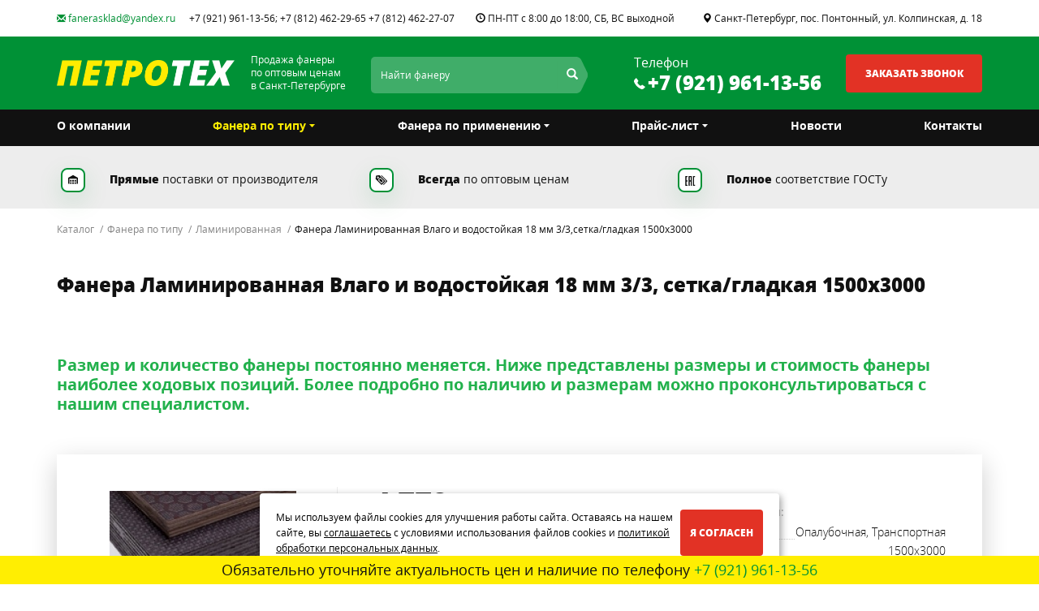

--- FILE ---
content_type: text/html; charset=utf-8
request_url: https://fanera-sklad.ru/catalog/fanera-po-tipu/10/404/fanera-laminirovannaja-vlago-i-vodostojkaja-18-mm-/
body_size: 14906
content:
<!DOCTYPE html>
<html lang="ru">
  <head>
	<title>Фанера Ламинированная Влаго и водостойкая 18 мм 3/3,сетка/гладкая 1500х3000 | Ламинированная | Фанера по типу | Каталог | «ПЕТРОТЕХ»</title>    <meta http-equiv="X-UA-Compatible" content="IE=edge">
	<meta name="format-detection" content="telephone=no"><!-- отключить преобразование тел. номеров в сылки -->
	<meta name="format-detection" content="address=no"><!-- отключить преобразование адресов в сылки -->
	<meta name="author" content="http://pixelon.ru">
      <meta charset="UTF-8"/>
<meta name="theme-color" content="#009136" />
<meta property="og:image" content="http://fanera-sklad.ru/generic/module/crop/catalogtree/width/360x360/10_image.jpg" />
<meta property="og:title" content="«ПЕТРОТЕХ»: Каталог" />
<meta property="og:type" content="website" />
<meta property="og:url" content="http://fanera-sklad.ru/catalog/fanera-po-tipu/10/404/fanera-laminirovannaja-vlago-i-vodostojkaja-18-mm-/" />
<meta name="description" content="Фанера Ламинированная Влаго и водостойкая 18 мм 3/3,сетка/гладкая 1500х3000
4 779  р." />  <meta content="73103dd27ac92519" name="yandex-verification" />
<meta name='yandex-verification' content='6ed810426f491432' />
<meta name="google-site-verification" content="i8IPFXcsutSthgYFCPbLik88ZltmwjGR_GR9ZPXLXEI" />  
  <link href="/vendor/fancybox/css/_jquery.fancybox.min.css" media="screen" rel="stylesheet" type="text/css" />
<link href="/templates/fanera-sklad/css/less.css?v1751045860" media="screen" rel="stylesheet" type="text/css" />
<link href="/templates/fanera-sklad/css/custom.css?v1751045862" media="screen" rel="stylesheet" type="text/css" />
<link href="https://fanera-sklad.ru/catalog/fanera-po-tipu/10/404/fanera-laminirovannaja-vlago-i-vodostojkaja-18-mm-/" rel="canonical" />
<link href="/favicon_1.ico" rel="shortcut icon" type="image/x-icon" />
<link href="/favicon_1.svg" rel="icon" type="image/svg+xml" />  <style type="text/css" media="screen">
<!--
.landing-widget-svglist.b31 .simg svg .color-111{
	fill: #111;
}
	.landing-widget-svglist.b31 .simg {
		width: 30px;
		margin: 0 auto;
	}
	
	
-->
</style>
<style type="text/css" media="screen">
<!--
.landing-widget-svglist.b23 .simg svg .color-111{
	fill: #111;
}
	.landing-widget-svglist.b23 .simg {
		width: 90px;
		margin: 0 auto;
	}
	
	
-->
</style>
<style type="text/css" media="screen">
<!--
.catalog.item-classic .col-gallery{padding-right: 25px;} .catalog.item-classic .btn-compare, .catalog.item-classic .btn-bookmarks {margin-right: 25px;}
-->
</style>    <meta name="viewport" content="width=device-width, initial-scale=1">
  </head>
  <body class="desktop lang-ru module-catalog l-layout catalog-item-classic">
  	<a id="main"></a>
  	<div class="all">
  	    	    	  	<div class="preheader">
			<div class="container">
				<div id="w_email4" class="widget layout-widget-email null b4">
<a class="wi-anchor" id="wh_email4"></a>
<div class="emails showicon">
	<div class="email-line pn1">
				<a href="mailto:fanerasklad@yandex.ru"><span class="glyphicon glyphicon-envelope"></span> fanerasklad@yandex.ru</a>
			</div>	
</div>
<div class="email-info showicon">
	</div>
</div><div id="w_phone8" class="widget layout-widget-phone null b8">
<a class="wi-anchor" id="wh_phone8"></a>
<div class="phone-title">
	</div>
<div class="phones inline prefix">
	<div class="phone-number pn1"><a class="atel" href="tel:+79219611356;+78124622965+78124622707"><span>+7 (921) 961-13-56;   +7 (812) 462-29-65   +7 (812) 462-27-07</span></a>											</div>	
</div>
<div class="phone-info inline prefix">
	</div>
</div><div id="w_pages2" class="widget main-widget-pages null b2">
<a class="wi-anchor" id="wh_pages2"></a>
<p><span class="glyphicon glyphicon-time" style="color:rgb(0, 0, 0);"></span> ПН-ПТ с 8:00 до 18:00, СБ, ВС выходной</p><div class="clearfix"></div></div><div id="w_pages3" class="widget main-widget-pages null b3">
<a class="wi-anchor" id="wh_pages3"></a>
<p><span class="glyphicon glyphicon-map-marker" style="color:rgb(0, 0, 0);"></span>&nbsp;Санкт-Петербург, пос. Понтонный, ул. Колпинская, д. 18</p><div class="clearfix"></div></div>			</div>
  	  	</div>
  	    	        <header class="header">
            	<div class="header-bg">
      		<div class="container">
            			<div class="col-sm-12">
        <div id="w_logo5" class="widget layout-widget-logo null b5">
<a class="wi-anchor" id="wh_logo5"></a>
<div class="layout-logo">
      <a href="/" id="logo-img" class="text-hide fl">
    	<img src="/generic/module/crop/blocks/height/64/5_params_logo.png" height="32" alt="">
    </a>
    <div id="comp-logo-img" class="fl">              <div id="slogan">Продажа фанеры <br />
по оптовым ценам <br />
в Санкт-Петербурге</div>
      </div>
  </div></div><div id="w_search6" class="widget search-widget-search null b6">
<a class="wi-anchor" id="wh_search6"></a>
<form id="search" action="/search/" method="get" class="form-inline">
<div class="input-group">
      <input type="search" class="query form-control" autocomplete="on" placeholder="Найти фанеру" name="query">
      <span class="input-group-btn">
        <button class="btn btn-default form-control" type="submit"><i class="glyphicon glyphicon-search"></i><span> Найти</span></button>
      </span>
</div><!-- /input-group -->
</form>
</div><div id="w_phone7" class="widget layout-widget-phone null b7">
<a class="wi-anchor" id="wh_phone7"></a>
<div class="phone-title">
	Телефон</div>
<div class="phones phonebold showicon prefix">
	<div class="phone-number pn1"><a class="atel" href="tel:+79219611356"><span>+7 (921) 961-13-56</span></a>											</div>	
</div>
<div class="phone-info phonebold showicon prefix">
	</div>
</div><div id="w_popupform9" class="widget layout-widget-popupform null b9">
<a class="wi-anchor" id="wh_popupform9"></a>
<a class="popform popupform btn btn-primary center-block" href="#16"><span>ЗАКАЗАТЬ ЗВОНОК</span></a></div>        		</div>
    		</div>
		</div>
      </header>
		<div class="navbar navbar-default" id="navbar-w" role="navigation">
<div class="container">
  <div class="navbar-header">
    <button type="button" class="navbar-toggle" data-toggle="collapse" data-target=".navbar-collapse">
      <span class="icon-bar"></span>
      <span class="icon-bar"></span>
      <span class="icon-bar"></span>
    </button>
  </div>
  <div class="navbar-collapse collapse">
    <ul class="nav navbar-nav">
          	<li class="n0 i1 first">
        <a href="/" class="m1">
            О компании        </a>
        </li>
            <li class="dropdown n1 i2 active">
        <input id="a2927" type="checkbox" class="sr-only">
        <label for="a2927" class="icon-plus nav-btn-menu">
            <span class="caret"></span>
        </label>
        <a href="/catalog/fanera-po-tipu/" class="m2">
            Фанера по типу        </a>
        <ul class="dropdown-menu nav">
                	<li class="n0 i4 first">
        <a href="/catalog/fanera-fk/" class="m4">
            Фанера ФК        </a>
        </li>
        	<li class="n1 i5">
        <a href="/catalog/fanera-fsf/" class="m5">
            Фанера ФСФ        </a>
        </li>
        	<li class="n2 i6">
        <a href="/catalog/vlago-vodostojkaja/" class="m6">
            Влаго / водостойкая        </a>
        </li>
        	<li class="n3 i7">
        <a href="/catalog/shlifovannaja/" class="m7">
            Шлифованная        </a>
        </li>
        	<li class="n4 i8">
        <a href="/catalog/berezovaja/" class="m8">
            Березовая        </a>
        </li>
        	<li class="n5 i9">
        <a href="/catalog/finskaja-fanera/" class="m9">
            Финская фанера        </a>
        </li>
        	<li class="n6 i10">
        <a href="/catalog/laminirovannaja/" class="m10">
            Ламинированная        </a>
        </li>
        	<li class="n7 i11">
        <a href="/catalog/fanernaja-polosa-obrezki1/" class="m11">
            Фанерная полоса / обрезки        </a>
        </li>
            </ul>
        </li>
                <li class="dropdown n2 i1">
        <input id="a11860" type="checkbox" class="sr-only">
        <label for="a11860" class="icon-plus nav-btn-menu">
            <span class="caret"></span>
        </label>
        <a href="/catalog/fanera-po-primeneniju/" class="m1">
            Фанера по применению        </a>
        <ul class="dropdown-menu nav">
                	<li class="n0 i12 first">
        <a href="/catalog/mebeljwnaja/" class="m12">
            Мебельная        </a>
        </li>
        	<li class="n1 i13">
        <a href="/catalog/opalubochnaja/" class="m13">
            Опалубочная        </a>
        </li>
        	<li class="n2 i14">
        <a href="/catalog/transportnaja/" class="m14">
            Транспортная        </a>
        </li>
        	<li class="n3 i15">
        <a href="/catalog/stroiteljwnaja/" class="m15">
            Строительная        </a>
        </li>
        	<li class="n4 i16">
        <a href="/catalog/fanernaja-polosa-obrezki/" class="m16">
            Фанерная полоса / обрезки        </a>
        </li>
        	<li class="n5 i17">
        <a href="/catalog/karkasnaja/" class="m17">
            Каркасная        </a>
        </li>
            </ul>
        </li>
                <li class="dropdown n3 i6">
        <input id="a68124" type="checkbox" class="sr-only">
        <label for="a68124" class="icon-plus nav-btn-menu">
            <span class="caret"></span>
        </label>
        <a href="/prajs-list/" class="m6">
            Прайс-лист        </a>
        <ul class="dropdown-menu nav">
                	<li class="n0 i8 first">
        <a href="/prajs-list/fanera-fk/" class="m8">
            Фанера ФК        </a>
        </li>
        	<li class="n1 i9">
        <a href="/prajs-list/fanera-fsf/" class="m9">
            Фанера ФСФ        </a>
        </li>
        	<li class="n2 i10">
        <a href="/prajs-list/fanera-laminirovannaja/" class="m10">
            Фанера ламинированная        </a>
        </li>
            </ul>
        </li>
            	<li class="n4 i11">
        <a href="/novosti/" class="m11">
            Новости        </a>
        </li>
        	<li class="n5 i7">
        <a href="/kontakty/" class="m7">
            Контакты        </a>
        </li>
        </ul>
    <div class="navbar-form navbar-right col-sm-12 hidden-md hidden-lg visible-sm-block visible-xs-block">
	    <div id="w_search6" class="widget search-widget-search null link link64 b64 b6">
<a class="wi-anchor" id="wh_search6"></a>
<form id="search" action="/search/" method="get" class="form-inline">
<div class="input-group">
      <input type="search" class="query form-control" autocomplete="on" placeholder="Найти фанеру" name="query">
      <span class="input-group-btn">
        <button class="btn btn-default form-control" type="submit"><i class="glyphicon glyphicon-search"></i><span> Найти</span></button>
      </span>
</div><!-- /input-group -->
</form>
</div><div id="w_email4" class="widget layout-widget-email null link link58 b58 b4">
<a class="wi-anchor" id="wh_email4"></a>
<div class="emails showicon">
	<div class="email-line pn1">
				<a href="mailto:fanerasklad@yandex.ru"><span class="glyphicon glyphicon-envelope"></span> fanerasklad@yandex.ru</a>
			</div>	
</div>
<div class="email-info showicon">
	</div>
</div><div id="w_phone7" class="widget layout-widget-phone null link link65 b65 b7">
<a class="wi-anchor" id="wh_phone7"></a>
<div class="phone-title">
	Телефон</div>
<div class="phones phonebold showicon prefix">
	<div class="phone-number pn1"><a class="atel" href="tel:+79219611356"><span>+7 (921) 961-13-56</span></a>											</div>	
</div>
<div class="phone-info phonebold showicon prefix">
	</div>
</div><div id="w_phone8" class="widget layout-widget-phone null link link59 b59 b8">
<a class="wi-anchor" id="wh_phone8"></a>
<div class="phone-title">
	</div>
<div class="phones inline prefix">
	<div class="phone-number pn1"><a class="atel" href="tel:+79219611356;+78124622965+78124622707"><span>+7 (921) 961-13-56;   +7 (812) 462-29-65   +7 (812) 462-27-07</span></a>											</div>	
</div>
<div class="phone-info inline prefix">
	</div>
</div><div id="w_pages2" class="widget main-widget-pages null link link60 b60 b2">
<a class="wi-anchor" id="wh_pages2"></a>
<p><span class="glyphicon glyphicon-time" style="color:rgb(0, 0, 0);"></span> ПН-ПТ с 8:00 до 18:00, СБ, ВС выходной</p><div class="clearfix"></div></div><div id="w_pages3" class="widget main-widget-pages null link link61 b61 b3">
<a class="wi-anchor" id="wh_pages3"></a>
<p><span class="glyphicon glyphicon-map-marker" style="color:rgb(0, 0, 0);"></span>&nbsp;Санкт-Петербург, пос. Понтонный, ул. Колпинская, д. 18</p><div class="clearfix"></div></div><div id="w_popupform9" class="widget layout-widget-popupform null link link62 b62 b9">
<a class="wi-anchor" id="wh_popupform9"></a>
<a class="popform popupform btn btn-primary center-block" href="#16"><span>ЗАКАЗАТЬ ЗВОНОК</span></a></div>	</div>

      </div>  </div>
</div>		
    <!-- Begin page content -->
    <div class="main-content">
          <section id="w_svglist31" class="widget clearfix landing-widget-svglist null b31 nopad">
    <div class=" container">
	    <a class="wi-anchor" id="wh_svglist31"></a>
	    	    <ul class="list clearfix fullwidth horizontal">
  <li class="litem w3">
  	  		<div>
  	  	  	<div class="simg"><svg xmlns="http://www.w3.org/2000/svg" width="30" height="30"><g class="color-111"><path d="M18.892 10.04l-5.788-3.213a.215.215 0 0 0-.208 0L7.108 10.04a.21.21 0 0 0-.108.182v7.315c0 .035.029.063.064.063h1.277a.064.064 0 0 0 .064-.063v-6.208h9.19v6.208c0 .035.029.063.064.063h1.277a.064.064 0 0 0 .064-.063v-7.315a.21.21 0 0 0-.108-.182z"/><path d="M16.599 15.64h-1.563a.211.211 0 0 0-.213.21v1.54c0 .116.096.21.213.21H16.6a.211.211 0 0 0 .213-.21v-1.54a.211.211 0 0 0-.213-.21zM13.781 15.64H12.22a.211.211 0 0 0-.213.21v1.54c0 .116.095.21.213.21h1.562a.211.211 0 0 0 .213-.21v-1.54a.211.211 0 0 0-.213-.21zM10.964 15.64H9.4a.211.211 0 0 0-.213.21v1.54c0 .116.096.21.213.21h1.563a.211.211 0 0 0 .212-.21v-1.54a.211.211 0 0 0-.212-.21z"/><g><path d="M16.599 12.805h-1.563a.211.211 0 0 0-.213.21v1.54c0 .117.096.21.213.21H16.6a.211.211 0 0 0 .213-.21v-1.54a.211.211 0 0 0-.213-.21zM13.781 12.805H12.22a.211.211 0 0 0-.213.21v1.54c0 .117.095.21.213.21h1.562a.211.211 0 0 0 .213-.21v-1.54a.211.211 0 0 0-.213-.21zM10.964 12.805H9.4a.211.211 0 0 0-.213.21v1.54c0 .117.096.21.213.21h1.563a.211.211 0 0 0 .212-.21v-1.54a.211.211 0 0 0-.212-.21z"/></g></g></svg></div>
  	    <span class="stitle"><div>Прямые</div><div>поставки от производителя</div></span>
  	  		</div>
  	
  </li>
  <li class="litem w3">
  	  		<div>
  	  	  	<div class="simg"><svg xmlns="http://www.w3.org/2000/svg" width="30" height="30"><g class="color-111"><path d="M19.978 13.96l-6.723-6.733a.421.421 0 0 0-.596-.008l-.328.327 5.782 5.79c.5.5.512 1.303.026 1.79l-3.266 3.27.337.337a.421.421 0 0 0 .596.01l4.18-4.187a.423.423 0 0 0-.008-.596z"/><path d="M13.327000000000002 16.847a.421.421 0 0 1-.596-.009l-3.757-3.761a.423.423 0 0 1-.008-.597l2.35-2.354a.421.421 0 0 1 .597.008l3.756 3.762c.167.167.171.434.009.597l-2.351 2.354zm-5.556-6.21c-.484-.485-.496-1.262-.026-1.733.47-.47 1.247-.46 1.731.025.484.485.496 1.263.026 1.733-.47.471-1.247.46-1.731-.025zm9.755 3.286L10.6 6.99a.431.431 0 0 0-.368-.123l-3.638.543a.406.406 0 0 0-.342.343l-.543 3.643c-.02.134.026.27.124.368l6.924 6.934a.421.421 0 0 0 .596.009l4.18-4.186a.422.422 0 0 0-.008-.597z"/><path d="M11.628 11.025l3.152 3.156-1.764 1.767-3.152-3.157 1.764-1.766zM8.889 9.518a.381.381 0 0 0-.539-.009.382.382 0 0 0 .008.54c.151.15.393.154.539.008a.382.382 0 0 0-.008-.54z"/></g></svg></div>
  	    <span class="stitle"><div>Всегда</div><div>по оптовым ценам</div></span>
  	  		</div>
  	
  </li>
  <li class="litem w3">
  	  		<div>
  	  	  	<div class="simg"><svg xmlns="http://www.w3.org/2000/svg" width="30" height="30"><path d="M16.634 8H19.3v1.335h-1.33v9.33h1.33V20h-2.666V8zM7.3 8h2.666v1.335H8.63v4h1.336v1.336H8.63v3.994h1.336V20H7.3V8zm4.002 0h3.996v12h-1.33v-5.33h-1.336V20h-1.33V8zm1.33 5.335h1.336v-4h-1.336v4z" class="color-111"/></svg></div>
  	    <span class="stitle"><div>Полное</div><div>соответствие ГОСТу</div></span>
  	  		</div>
  	
  </li>
</ul>
    </div>
</section>
      <div class="container">
	    <ul class="breadcrumb"><li><a href="/catalog/">Каталог</a></li><li><a href="/catalog/fanera-po-tipu/">Фанера по типу</a></li><li><a href="/catalog/fanera-po-tipu/10/">Ламинированная</a></li><li class="active">Фанера Ламинированная Влаго и водостойкая 18 мм 3/3,сетка/гладкая 1500х3000</li></ul>        <div class="row">
                <article class="content-main col-md-12" role="main">
                    <div class="page-header"><h1>Фанера Ламинированная Влаго и водостойкая 18 мм 3/3, сетка/гладкая 1500х3000</h1></div>          <section id="w_pages49" class="widget clearfix main-widget-pages null b49 nopad">
    <div class="in">
	    <a class="wi-anchor" id="wh_pages49"></a>
	    	    	    <div class="wtext">
	        <div style="padding: 32px 0 50px;color:#22B14C;font-size:20px;font-weight:bold;line-height:1.2;">Размер и количество фанеры постоянно меняется. Ниже представлены размеры и стоимость фанеры наиболее ходовых позиций. Более подробно по наличию и размерам можно проконсультироваться с нашим специалистом.</div>	    </div>
	    <div class="clearfix"></div>    </div>
</section>
          

<section class="catalog item item-classic item404 item404_629 qr360" itemscope itemtype="http://schema.org/Product">
    <div class="row">
        <div class="col-sm-4 col-gallery rule360">
                    <div class="row">

            <!-- Главная, большая картинка -->
            <div class="col-sm-12">
                <div class="main-image-container">
                                    <a class="zoom image main-image" rel="gal1" href="/generic/catalogtree/all/10_image.jpg">
                        <img class="item-image" alt="Фанера Ламинированная Влаго и водостойкая 18 мм 3/3,сетка/гладкая 1500х3000" src="/generic/module/crop/catalogtree/both/230x150/10_image.jpg" itemprop="image">
                    
                    </a>
                                    </div>
            </div>

            <!-- Маленькие картинки -->
            <div class="col-sm-12 main-gallery-container">
                        </div>
        </div>
			<div class="certs">
				<a class="btn btn-default" href="/certificates/">НАШИ СЕРТИФИКАТЫ</a>
			</div>
            <div class="fav-comp">
                    			</div>

        </div>
        <div class="col-sm-8 main-desc clearfix">
            <div class="price-container">
                    <div class="prices">
            <div class="price-block row">
                <div class="col-md-6 itemleft">
                    <div class="rone clear">
                    <div class="of404404629 offer-price" itemprop="offers" itemscope itemtype="http://schema.org/Offer">
            <div class="pre">
</div>
<span class="proce">
    <span itemprop="price" content="4779.00">4 779</span> <meta itemprop="priceCurrency" content="RUR"/> р.    <meta itemprop="availability" content="InStock"/>
</span>
<div class="price_post">
	<small>за лист</small>
    </div>        </div>                        <div class="clearfix"></div>
                            </div>
                    <div class="rtwo clear">
                    <span class="price_null">
	<a class="popform btn btn-default btn-buy" href="#1?text=%D0%97%D0%B4%D1%80%D0%B0%D0%B2%D1%81%D1%82%D0%B2%D1%83%D0%B9%D1%82%D0%B5%21+%D0%9C%D0%B5%D0%BD%D1%8F+%D0%B8%D0%BD%D1%82%D0%B5%D1%80%D0%B5%D1%81%D1%83%D0%B5%D1%82+%D1%86%D0%B5%D0%BD%D0%B0+%D0%BD%D0%B0+%D1%82%D0%BE%D0%B2%D0%B0%D1%80+%D0%A4%D0%B0%D0%BD%D0%B5%D1%80%D0%B0+%D0%9B%D0%B0%D0%BC%D0%B8%D0%BD%D0%B8%D1%80%D0%BE%D0%B2%D0%B0%D0%BD%D0%BD%D0%B0%D1%8F+%D0%92%D0%BB%D0%B0%D0%B3%D0%BE+%D0%B8+%D0%B2%D0%BE%D0%B4%D0%BE%D1%81%D1%82%D0%BE%D0%B9%D0%BA%D0%B0%D1%8F+18+%D0%BC%D0%BC+3%2F3%2C%D1%81%D0%B5%D1%82%D0%BA%D0%B0%2F%D0%B3%D0%BB%D0%B0%D0%B4%D0%BA%D0%B0%D1%8F+1500%D1%853000+.+%D0%90%D0%B4%D1%80%D0%B5%D1%81+%D1%81%D1%82%D1%80%D0%B0%D0%BD%D0%B8%D1%86%D1%8B%3A%2Bhttp%253A%252F%252Ffanera-sklad.ru%252Fcatalog%252Ffanera-po-tipu%252F10%252F404%252Ffanera-laminirovannaja-vlago-i-vodostojkaja-18-mm-%252F">Заказать</a>
</span>
                    </div>
                </div>
                <div class="col-md-6 itemright">
				   	<meta itemprop="name" content="Фанера Ламинированная Влаго и водостойкая 18 мм 3/3,сетка/гладкая 1500х3000">
				   	<meta itemprop="itemCondition" content="NewCondition">
                                                <div class="params">
                <span class="params-title">Характеристики:</span>
            <ul><li><span class="params_argument">Применение</span><span class="params_value">Опалубочная, Транспортная </span></li><li><span class="params_argument">Размер</span><span class="params_value">1500х3000 </span></li><li><span class="params_argument">Толщина</span><span class="params_value">18 мм </span></li><li><span class="params_argument">Сорт</span><span class="params_value">3/3, сетка/гладкая </span></li><li><span class="params_argument">МАРКА</span><span class="params_value">Ламинированная </span></li><li><span class="params_argument">Водостойкость</span><span class="params_value">Влаго и водостойкая </span></li><li><span class="params_argument">Цена за м<sup>3</sup></span><span class="params_value">59000 р.</span></li></ul></div>                            </div>
            </div>
                    </div>
        <div class="clear"></div>
        		<div class="clear"></div>
                <section class="description" itemprop="description">
        	<div class="desc_name">Описание</div>
            Фанера Ламинированная Влаго и водостойкая 18 мм 3/3,сетка/гладкая 1500х3000        </section>
        		<div class="clear"></div>
                            </div>        </div>        
    </div>    </section>

                  </article>
                </div>
      </div>
          <section id="w_svglist23" class="widget clearfix landing-widget-svglist null b23 nopad">
    <div class=" container">
	    <a class="wi-anchor" id="wh_svglist23"></a>
	    	    <ul class="list clearfix fullwidth">
  <li class="litem w5 text-center">
  	  		<div>
  	  	  	<div class="simg"><svg xmlns="http://www.w3.org/2000/svg" width="90" height="90"><g class="color-111"><path d="M42.976 21.5h.448c.89.05 1.752.44 2.378 1.066.801.79 1.25 1.934 1.129 3.052-.004 1.248.156 2.495.423 3.713.343 1.512.895 3.003 1.813 4.27.708.973 1.656 1.804 2.787 2.255a7.615 7.615 0 0 1 4.139 3.543 7.428 7.428 0 0 1 .89 3.282c.013 2.744.003 5.488.006 8.232a7.468 7.468 0 0 1-1.177 4.074 7.638 7.638 0 0 1-5.205 3.416c-.261.038-.522.069-.784.097h-9.399c.64-.703 1.004-1.654.956-2.603-.03-.846-.387-1.665-.95-2.296a3.764 3.764 0 0 0 2.64-1.116 3.661 3.661 0 0 0 1.037-3.017c-.117-1.046-.727-2.009-1.596-2.606.914-.594 1.56-1.587 1.676-2.67.091-.902-.08-1.85-.573-2.623-.484-.78-1.327-1.305-2.235-1.443.358-.395.645-.855.812-1.36a3.56 3.56 0 0 0-.362-3.027c-.225-.329-.34-.713-.512-1.068-1.131-2.656-1.717-5.529-1.807-8.405-.007-.913-.05-1.882.395-2.715.565-1.159 1.78-1.951 3.07-2.051z"/><path d="M32.093 35.194c2.155-.034 4.312-.004 6.467-.016a2.509 2.509 0 0 1 1.549.47 2.445 2.445 0 0 1 1.01 2.18c-.072 1.214-1.18 2.254-2.409 2.252-2.164 0-4.329.007-6.493-.003-1.271-.045-2.361-1.2-2.325-2.459-.022-1.208.986-2.318 2.2-2.424zM29.318 41.328c3.81-.025 7.62-.003 11.432-.01.555-.023 1.13.158 1.523.557.593.603.777 1.511.654 2.324-.181 1.123-1.243 2.022-2.392 2.02-3.697 0-7.393.005-11.09-.003-1.266-.016-2.377-1.136-2.376-2.39-.06-1.249.99-2.413 2.249-2.498zM29.036 47.491c.28-.048.563-.035.845-.035h10.501c.405-.006.81.089 1.169.274.946.47 1.504 1.585 1.296 2.616-.183 1.12-1.244 2.016-2.391 2.013-3.695 0-7.39.005-11.084-.002-1.265-.015-2.377-1.132-2.38-2.384-.058-1.18.869-2.298 2.044-2.482zM31.295 55.4c.266-1.01 1.244-1.787 2.301-1.803 1.364-.006 2.729-.002 4.092-.002a2.477 2.477 0 0 1 2.06 1.128c.528.796.519 1.9-.025 2.686-.41.62-1.114 1.018-1.855 1.091H33.45c-.52-.07-1.028-.273-1.416-.626a2.444 2.444 0 0 1-.739-2.474z"/></g></svg></div>
  	    <span class="stitle"><div>Реализуем</div><div>оптом и в розницу</div></span>
  	  		</div>
  	
  </li>
  <li class="litem w5 text-center">
  	  		<div>
  	  	  	<div class="simg"><svg xmlns="http://www.w3.org/2000/svg" width="90" height="90"><g class="color-111"><path d="M39.325 29h-6.61l-9.312 7.563 3.797 4.671 3.078-2.53a15.989 15.989 0 0 0 1.703-1.735 88.73 88.73 0 0 0-.11 4.75V56h7.454V29zM53.175 38.031c-.406.032-1.078.125-2.016.313L51.487 35h9.063v-6H45.253l-1.016 14.313 2.641 1.328c1.313-.422 2.531-.641 3.656-.641 1.47 0 2.578.266 3.313.781.719.532 1.094 1.25 1.094 2.172 0 1-.36 1.766-1.079 2.281-.718.516-1.734.766-3.078.766-.968 0-2.109-.156-3.437-.469a17.617 17.617 0 0 1-3.563-1.234v6.172C45.754 55.5 48.316 56 51.441 56c3.656 0 6.375-.797 8.187-2.406 1.797-1.61 2.703-3.922 2.703-6.922 0-1.719-.344-3.234-1.031-4.547-.688-1.313-1.656-2.328-2.875-3.047-1.234-.719-2.61-1.078-4.14-1.078-.344 0-.704.016-1.11.031z"/></g></svg></div>
  	    <span class="stitle"><div>15 лет</div><div>на рынке</div></span>
  	  		</div>
  	
  </li>
  <li class="litem w5 text-center">
  	  		<div>
  	  	  	<div class="simg"><svg xmlns="http://www.w3.org/2000/svg" width="90" height="90"><g class="color-111"><path d="M51.987 42.025v-6.818h5.57l4.039 6.818h-9.61zm12.523 7.91v-6.41c0-.954-.278-1.909-.696-2.727l-4.168-6.955c-.418-.818-1.392-1.364-2.367-1.364h-6.267c-.975 0-1.81.819-1.81 1.773v14.591h-1.393v-19.09c0-1.5-1.254-2.728-2.786-2.728H25.525v24.546h4.178c.697-2.319 2.786-4.091 5.432-4.091 2.646 0 4.874 1.772 5.431 4.09h10.167c.697-2.318 2.786-4.09 5.432-4.09 2.228 0 4.038 1.227 4.874 3 .418.681 1.104 1.09 1.8 1.09.975 0 1.81-.818 1.67-1.636z"/><path d="M56.165 54.843c-1.115 0-1.95-.818-1.95-1.909 0-1.09.835-1.909 1.95-1.909 1.114 0 1.95.818 1.95 1.91 0 1.09-.836 1.908-1.95 1.908zm0-6c-2.368 0-4.178 1.773-4.178 4.091 0 2.318 1.81 4.091 4.178 4.091 2.367 0 4.178-1.773 4.178-4.09 0-2.32-1.81-4.092-4.178-4.092zM35.274 54.843c-1.114 0-1.95-.818-1.95-1.909 0-1.09.836-1.909 1.95-1.909 1.114 0 1.95.818 1.95 1.91 0 1.09-.836 1.908-1.95 1.908zm0-6c-2.367 0-4.178 1.773-4.178 4.091 0 2.318 1.81 4.091 4.178 4.091s4.178-1.773 4.178-4.09c0-2.32-1.81-4.092-4.178-4.092z"/></g></svg></div>
  	    <span class="stitle"><div>Доставка</div><div>по СПБ и Ленобласти</div></span>
  	  		</div>
  	
  </li>
  <li class="litem w5 text-center">
  	  		<div>
  	  	  	<div class="simg"><svg xmlns="http://www.w3.org/2000/svg" width="90" height="90"><path d="M44.72 24.952c.952-.126 1.779.436 2.59.83 2.438 1.206 4.925 2.314 7.416 3.413 1.215.521 2.426 1.059 3.68 1.488.877.334 1.579 1.167 1.586 2.115.009 3.896 0 7.792.003 11.688.002.59.033 1.193-.157 1.76-.372 1.155-1.037 2.192-1.732 3.182-1.512 2.071-3.311 3.933-5.28 5.59-1.306 1.089-2.699 2.09-4.222 2.867-1.118.563-2.332 1.034-3.605 1.049-1.367-.016-2.659-.554-3.849-1.172-1.578-.843-3.02-1.914-4.37-3.072a32.965 32.965 0 0 1-4.239-4.4c-.799-1.023-1.55-2.095-2.09-3.274-.254-.574-.466-1.184-.45-1.818V33.51c0-.473-.037-.964.14-1.415.253-.692.868-1.213 1.563-1.454.456-.157.907-.327 1.352-.512 2.86-1.179 5.674-2.467 8.472-3.781a47.255 47.255 0 0 0 1.622-.805c.5-.249 1.004-.529 1.57-.592zm-4.237 6.89a207.56 207.56 0 0 1-4.922 2.177c-.309.129-.615.264-.932.37-.03 3.507 0 7.015-.014 10.521-.014.253.13.474.232.696.396.759.923 1.443 1.464 2.105a32.496 32.496 0 0 0 5.116 4.879c.795.59 1.62 1.159 2.536 1.556.418.169.877.32 1.334.229.502-.094.962-.323 1.41-.557.947-.523 1.816-1.173 2.653-1.85a33.823 33.823 0 0 0 3.25-3.042c.843-.91 1.659-1.855 2.309-2.909.211-.388.5-.784.463-1.246-.012-3.46.013-6.922-.012-10.382-.865-.31-1.695-.702-2.54-1.059-2.628-1.172-5.263-2.331-7.832-3.625-1.482.757-3 1.444-4.515 2.138z" class="color-111"/><path d="M36.924 35.908a221.1 221.1 0 0 0 8.074-3.658 214.336 214.336 0 0 0 8.08 3.66c-.008 2.885-.003 5.77-.003 8.655-.003.13-.09.237-.147.347-.521.855-1.19 1.609-1.87 2.344-1.248 1.322-2.59 2.564-4.045 3.666-.56.41-1.13.824-1.771 1.104-.106.034-.22.11-.332.057-.563-.204-1.057-.546-1.546-.88-1.118-.8-2.152-1.707-3.147-2.65-.98-.953-1.935-1.938-2.748-3.034-.193-.286-.41-.563-.539-.883-.017-2.909-.005-5.819-.006-8.728zm6.921 6.03c-1.155-.753-2.306-1.513-3.463-2.265-.384.377-.768.754-1.15 1.132 1.536 1.889 3.073 3.778 4.613 5.665 2.308-2.642 4.615-5.286 6.92-7.93-.382-.38-.769-.755-1.151-1.134-1.926 1.505-3.842 3.025-5.769 4.532z" class="color-111"/></svg></div>
  	    <span class="stitle"><div>Только</div><div>качественный товар</div></span>
  	  		</div>
  	
  </li>
  <li class="litem w5 text-center">
  	  		<div>
  	  	  	<div class="simg"><svg xmlns="http://www.w3.org/2000/svg" width="90" height="90"><g class="color-111"><path d="M44.006 55.597c-9.23 0-14.997-9.715-10.383-17.486 4.615-7.771 16.15-7.771 20.765 0a11.409 11.409 0 0 1 1.606 5.829c-.007 6.434-5.37 11.65-11.988 11.657zM54.9 33.95l2.154-2.094-2.12-2.061-2.303 2.24a15.15 15.15 0 0 0-7.127-2.594v-2.987h2.997V23.54H39.51v2.914h2.997v2.987a15.15 15.15 0 0 0-7.127 2.594l-2.303-2.24-2.12 2.061 2.154 2.094c-7.92 8.155-3.793 21.589 7.43 24.182 11.224 2.593 21.126-7.601 17.823-18.348A14.48 14.48 0 0 0 54.9 33.95z"/><path d="M44.38 35.197v8.743H35.39c0 6.73 7.493 10.936 13.487 7.571a8.624 8.624 0 0 0 0-15.143 9.19 9.19 0 0 0-4.496-1.171z"/></g></svg></div>
  	    <span class="stitle"><div>Отгрузка</div><div>в день оплаты</div></span>
  	  		</div>
  	
  </li>
</ul>
    </div>
</section>
<section id="w_form10" class="widget clearfix main-widget-form highlight b10 nopad">
    <div class=" container">
	    <a class="wi-anchor" id="wh_form10"></a>
	    <header class="wheader" data-aos="fade-down-right"><h3>Остались вопросы?</h3></header>	    	    <div class="wtext">
	        <p style="text-align: center;"><span style="font-size:18px;">Оставьте заявку и мы свяжемся с вами в течение часа!</span></p>	    </div>
	    <form id="fab498e090c0ba88a9bfa6290aa5ceb1ae" enctype="multipart/form-data" action="#fab498e090c0ba88a9bfa6290aa5ceb1ae" method="post" class="form wform fb498e090c0ba88a9bfa6290aa5ceb1ae" role="form" data-formid="13">
<div>
<input type="hidden" name="b498e090c0ba88a9bfa6290aa5ceb1ae_csrf_token" value="c239369286863c8159800805d47674e6" id="b498e090c0ba88a9bfa6290aa5ceb1ae_csrf_token"></div>
<div class="form-group col-md-4 rname"><label for="name" class="control-label hide optional">Ваше имя</label>
<div class="controls">
<input type="text" name="name" id="name" value="" data-need="zf-ajax-validate" class="form-control" placeholder="Ваше имя"></div></div>
<div class="form-group col-md-4 rphone"><label for="phone" class="control-label hide required">Телефон или e-mail<em>*</em></label>
<div class="controls">
<input type="text" name="phone" id="phone" value="" data-need="zf-ajax-validate" class="form-control" placeholder="Телефон или e-mail*"></div></div>
<div class="form-group col-md-4 rsubmit"><div escape=""></div><div class="controls">
<button name="submit_b498e090c0ba88a9bfa6290aa5ceb1ae" id="submit_b498e090c0ba88a9bfa6290aa5ceb1ae" type="submit" class="submit horizontal-form-button btn btn-primary"> Отправить заявку</button></div></div>
<div class="hidden rreferrer">
<input type="hidden" name="referrer" value="http://fanera-sklad.ru/catalog/fanera-po-tipu/10/404/fanera-laminirovannaja-vlago-i-vodostojkaja-18-mm-/" id="referrer"></div>
<div class="form-group rprivacy"><div class="controls checkbox">
<label for="privacy-0"><input type="checkbox" name="privacy[]" id="privacy-0" value="0" checked="checked" class="checkbox">Нажимая кнопку, я даю <a class="popform" href="/privacy/agree/">согласие на обработку персональных данных</a> и соглашаюсь с <a class="popform" href="/privacy/">политикой обработки персональных данных</a>.<em>*</em></label></div></div>
<div class="rbottle">
<input type="hidden" name="bottle" value="" id="bottle"></div></form>    </div>
</section>
    </div>
  <footer class="footer noborderradius">
  	    <div class="footer-col-top">
       	<div id="w_pages50" class="widget main-widget-pages null b50">
<a class="wi-anchor" id="wh_pages50"></a>
<p style="position:fixed;bottom:0;left:0;width:100%;z-index:10000;background:#FFEE02;text-align: center;font-size:18px;margin:0;padding:5px;line-height:25px;">Обязательно уточняйте актуальность цен и наличие по телефону <a href="tel:+79219611-56">+7 (921) 961-13-56</a></p><div class="clearfix"></div></div>    </div>
    
<div class="footer-menu ">
<div class="navbar navbar-default" id="navbar-f">
	<div role="navigation" class="container">
    <ul class="nav navbar-nav">
				<li><a href="/">О компании</a></li>
						<li><a href="/catalog/fanera-po-tipu/">Фанера по типу</a></li>
						<li><a href="/catalog/fanera-po-primeneniju/">Фанера по применению</a></li>
						<li><a href="/prajs-list/">Прайс-лист</a></li>
						<li><a href="/novosti/">Новости</a></li>
						<li><a href="/kontakty/">Контакты</a></li>
			    </ul>
  </div>
</div>	
<nav class="nav container"><ul class="footer-submenu tree navmenu clearfix">        <li class="n0 col-sm-4 first active">
                <a href="/catalog/fanera-po-tipu/">
                    Фанера по типу                </a>
                                <ul class="submenu ">				        <li class="n0 col-sm-3- first">
                			<a href="/catalog/fanera-po-tipu/4/">
			                    Фанера ФК            			    </a>
				        </li>
			        				        <li class="n1 col-sm-3-">
                			<a href="/catalog/fanera-po-tipu/5/">
			                    Фанера ФСФ            			    </a>
				        </li>
			        				        <li class="n2 col-sm-3-">
                			<a href="/catalog/fanera-po-tipu/6/">
			                    Влаго / водостойкая            			    </a>
				        </li>
			        				        <li class="n3 col-sm-3-">
                			<a href="/catalog/fanera-po-tipu/7/">
			                    Шлифованная            			    </a>
				        </li>
			        				        <li class="n4 col-sm-3-">
                			<a href="/catalog/fanera-po-tipu/8/">
			                    Березовая            			    </a>
				        </li>
			        				        <li class="n5 col-sm-3-">
                			<a href="/catalog/fanera-po-tipu/9/">
			                    Финская фанера            			    </a>
				        </li>
			        				        <li class="n6 col-sm-3-">
                			<a href="/catalog/fanera-po-tipu/10/">
			                    Ламинированная            			    </a>
				        </li>
			        				        <li class="n7 col-sm-3-">
                			<a href="/catalog/fanera-po-tipu/11/">
			                    Фанерная полоса / обрезки            			    </a>
				        </li>
			        </ul>        </li>
                <li class="n1 col-sm-4">
                <a href="/catalog/fanera-po-primeneniju/">
                    Фанера по применению                </a>
                                <ul class="submenu ">				        <li class="n0 col-sm-3- first">
                			<a href="/catalog/fanera-po-primeneniju/12/">
			                    Мебельная            			    </a>
				        </li>
			        				        <li class="n1 col-sm-3-">
                			<a href="/catalog/fanera-po-primeneniju/13/">
			                    Опалубочная            			    </a>
				        </li>
			        				        <li class="n2 col-sm-3-">
                			<a href="/catalog/fanera-po-primeneniju/14/">
			                    Транспортная            			    </a>
				        </li>
			        				        <li class="n3 col-sm-3-">
                			<a href="/catalog/fanera-po-primeneniju/15/">
			                    Строительная            			    </a>
				        </li>
			        				        <li class="n4 col-sm-3-">
                			<a href="/catalog/fanera-po-primeneniju/16/">
			                    Фанерная полоса / обрезки            			    </a>
				        </li>
			        				        <li class="n5 col-sm-3-">
                			<a href="/catalog/fanera-po-primeneniju/17/">
			                    Каркасная            			    </a>
				        </li>
			        </ul>        </li>
        </ul></nav></div>
  	<div class="clear"></div>
    <div class="base  container">
      <div class="row">
        <div class="col-sm-4 col-xs-12 foot-col col-1">
           ©2004-2025 <span class="brand">«ПЕТРОТЕХ»</span><br>
          Продажа фанеры по оптовым ценам в СПб                  </div>
        <div class="col-sm-4 col-xs-12 foot-col text-center col-2">
          <div id="w_pages11" class="widget main-widget-pages null b11">
<a class="wi-anchor" id="wh_pages11"></a>
<p><a href="http://tel:+79219611356">&nbsp;+7 (921) 961-13-56</a> / &nbsp;<a class="atel" href="http://tel:+78124622965">+7 (812) 462-29-65</a> / &nbsp;<a class="atel" href="http://tel:+78124622707">+7 (812) 462-27-07</a><br />
196643, Санкт-Петербург, пос.Понтонный, ул. Колпинская, 18<br />
<a href="mailto:fanerasklad@yandex.ru">fanerasklad@yandex.ru</a></p>

<p class="special"><svg height="32" viewbox="0 0 1004 147" width="212" xmlns="http://www.w3.org/2000/svg"><path d="M534.61 11.39c-11.563 7.594-20.688 18.61-27.391 33.063-6.719 14.453-10.063 30.313-10.063 47.563 0 17.25 4.766 30.734 14.297 40.437 9.531 9.703 23.063 14.547 40.594 14.547 15.031 0 28.234-3.813 39.64-11.469 11.391-7.656 20.329-18.656 26.813-33.015 6.469-14.36 9.719-30.204 9.719-47.532 0-17.312-4.719-30.797-14.125-40.468C604.687 4.844 591.516 0 574.594 0c-15.11 0-28.438 3.797-39.985 11.39zm50.484 73.907c-3.032 9.094-7.188 16.328-12.5 21.672-5.313 5.36-11.047 8.031-17.235 8.031-13.03 0-19.53-7.797-19.53-23.406 0-9.938 1.609-19.64 4.827-29.125 3.219-9.469 7.532-16.922 12.938-22.344C559 34.719 564.922 32 571.375 32c5.922 0 10.453 2.094 13.578 6.25 3.125 4.156 4.688 9.906 4.688 17.25 0 10.781-1.516 20.703-4.547 29.797zM470.64 13.157C461.625 5.718 448.687 2 431.828 2h-36.422L365.22 145h38.187l9.766-47h8.406c19.39 0 34.672-4.688 45.844-14.094 11.156-9.406 16.75-22.36 16.75-38.875 0-13.812-4.516-24.437-13.531-31.875zM427.047 33h5.75c4.094 0 7.328 1.219 9.672 3.625 2.344 2.422 3.515 5.61 3.515 9.547 0 6.047-1.828 11.031-5.468 14.953-3.657 3.922-8.438 5.875-14.36 5.875h-6.14l7.03-34zm-90.672 1h31.063l6.921-32H273.97l-6.735 32h30.954l-23.141 111h38.187l23.141-111zm-101.75 79h-46.578l5.562-27h43.36L244 55h-43.36l4.594-22h46.578l6.36-31h-84.766L143.22 145h84.765l6.641-32zM140.844 2H30.406L.22 145h38.187L61.844 34H95.64L72.39 145h38.187L140.844 2z" fill="#111"></path><path d="M951.016 72.906L1003.563 2h-43.75L929.64 47.875 917.625 2H877l21.781 67.094L843.797 145h43.36l33-48.703L934.421 145h42.187l-25.593-72.094zM838.625 113h-46.578l5.562-27h43.36L848 55h-43.36l4.594-22h46.578l6.36-31h-84.766L747.22 145h84.765l6.641-32zm-120.25-79h31.063l6.921-32H655.97l-6.735 32h30.953l-23.14 111h38.187l23.141-111z" fill="#009134"></path></svg></p><div class="clearfix"></div></div>        </div>
        <div class="col-sm-4 col-xs-12 foot-col text-right col-3">
		  <div class="creator">
                      Создание сайта: <a href="http://www.pixelon.ru/" class="pixelon">Pixelon</a>
          	      </div>
		  <div class="privacy-links"><a href="/privacy/">Политика обработки персональных данных</a></div>          <!-- Yandex.Metrika informer -->
<a href="https://metrika.yandex.ru/stat/?id=37793685&from=informer"
target="_blank" rel="nofollow"><img src="https://informer.yandex.ru/informer/37793685/3_1_FFFFFFFF_EFEFEFFF_0_pageviews"
style="width:88px; height:31px; border:0;" alt="Яндекс.Метрика" title="Яндекс.Метрика: данные за сегодня (просмотры, визиты и уникальные посетители)" class="ym-advanced-informer" data-cid="37793685" data-lang="ru" /></a>
<!-- /Yandex.Metrika informer -->

<!-- Yandex.Metrika counter -->
<script type="text/javascript" >
   (function(m,e,t,r,i,k,a){m[i]=m[i]||function(){(m[i].a=m[i].a||[]).push(arguments)};
   m[i].l=1*new Date();k=e.createElement(t),a=e.getElementsByTagName(t)[0],k.async=1,k.src=r,a.parentNode.insertBefore(k,a)})
   (window, document, "script", "https://mc.yandex.ru/metrika/tag.js", "ym");

   ym(37793685, "init", {
        clickmap:true,
        trackLinks:true,
        accurateTrackBounce:true,
        webvisor:true
   });
</script>
<noscript><div><img src="https://mc.yandex.ru/watch/37793685" style="position:absolute; left:-9999px;" alt="" /></div></noscript>
<!-- /Yandex.Metrika counter -->
                <style>#cookie_note{display: none;position: fixed;bottom: 15px;left: 50%;max-width: 90%;transform: translateX(-50%);padding: 20px;background-color: white;border-radius: 4px;box-shadow: 2px 3px 10px rgba(0, 0, 0, 0.4);}#cookie_note.active{display: block;text-align:left;}#cookie_note p{margin: 0;font-size: 12px;text-align: left;color: black;}#cookie_note p a{color: black;text-decoration: underline;}@media (min-width: 1200px){#cookie_note.active{display: flex;}.cookie_accept{width:25%;}}</style><div id="cookie_note"><p>Мы используем файлы cookies для улучшения работы сайта. Оставаясь на нашем сайте, вы <a class="popform" href="/privacy/agree/">соглашаетесь</a> с условиями использования файлов cookies и <a class="popform" href="/privacy/">политикой обработки персональных данных</a>.</p><button class="button cookie_accept btn btn-primary btn-sm">Я согласен</button></div><script>
                function setCookie(name, value, days) {
                    let expires = "";
                    if (days) {
                        let date = new Date();
                        date.setTime(date.getTime() + (days * 24 * 60 * 60 * 1000));
                        expires = "; expires=" + date.toUTCString();
                    }
                    document.cookie = name + "=" + (value || "") + expires + "; path=/";
                }
                function getCookie(name) {
                    let matches = document.cookie.match(new RegExp("(?:^|; )" + name.replace(/([\.$?*|{}\(\)\[\]\\/\+^])/g, "\$1") + "=([^;]*)"));
                    return matches ? decodeURIComponent(matches[1]) : undefined;
                }
                function checkCookies() {
                    let cookieNote = document.getElementById("cookie_note");
                    let cookieBtnAccept = cookieNote.querySelector(".cookie_accept");
                    if (!getCookie("cookies_policy")) cookieNote.classList.add("active");
                    cookieBtnAccept.addEventListener("click", function () {
                        setCookie("cookies_policy", true, 365);
                        cookieNote.classList.remove("active");
                    });
                }
                checkCookies();
                </script>
                    </div>
      </div>
    </div>
  </footer>

<script type="text/javascript" src="/generic/37ea47e4e564f7b578aeca731c625851_compressed.js"></script>
<script type="text/javascript">
    //<![CDATA[
try{document.addEventListener("DOMContentLoaded", function(){bottl();});bottl();function bottl(){Array.prototype.forEach.call(document.querySelectorAll(".rbottle input"), function(e){e.value="21";});}}catch(e){console.log(e);}    //]]>
</script>
<script type="text/javascript">
    //<![CDATA[
        try{
        $(document).ready(function() {
            $('input[data-need=zf-ajax-validate], textarea[data-need=zf-ajax-validate]').on('blur change',function(e){
                validate(this);
            });
        });
        }catch(e){}

        function validate(element) {
            $.get('/forms/get/'+$(element).closest("form").data('formid')+'/', {element: element.name, value: $(element).val(), 'query': 'validate'}, function(data) {
                $(element).parent().find('.zf-ajax-validate-error').remove();
                $(element).parent().find('.form-error').remove();
                $(element).parent().find('.zf-ajax-validate-ok').remove();
                if (data.result == 'ok') {
                    //o = '<ul class="zf-ajax-validate-ok"><li>OK</li></ul>';
                    //$(element).parent().append(o);
                } else {
                    o = '<ul class="zf-ajax-validate-error list-unstyled help-inline form-error">';
                    $.each(data.messages, function(index,value) {
                        o += '<li>' + value + '</li>';
                    });
                    o += '<ul>';
                    $(element).parent().append(o);
                }
            });
        }
            //]]>
</script>
<script type="text/javascript">
    //<![CDATA[

            $(document).ready(function(){
                window.dataLayer = window.dataLayer || [];
                $(document).bind("updatebasket",function(t, p){
                
                	try {
                    window.dataLayer.push({"ecommerce": {"add" : {"products" : [{id: p.id, name: p.title}]}}});
                    }catch(e){}
                
                
                	try {
                    gtag("event","add_to_cart", {"items" : [{id: p.id, name: p.title, "quantity": p.quantity}]});
                    }catch(e){}
                
                });
             });    //]]>
</script>    
  </div>
  </body>
</html>

--- FILE ---
content_type: text/css
request_url: https://fanera-sklad.ru/templates/fanera-sklad/css/less.css?v1751045860
body_size: 51904
content:
/*!
 * Bootstrap v3.3.5 (http://getbootstrap.com)
 * Copyright 2011-2015 Twitter, Inc.
 * Licensed under MIT (https://github.com/twbs/bootstrap/blob/master/LICENSE)
 */@font-face{font-family: 'Open Sans';src: local('Open Sans Light'), local('OpenSans-Light'), url('/vendor/fonts/OpenSans/OpenSans-Light.woff2') format('woff2'), url('/vendor/fonts/OpenSans/OpenSans-Light.woff') format('woff'), url('/vendor/fonts/OpenSans/OpenSans-Light.ttf') format('truetype');font-weight: 300;font-style: normal}@font-face{font-family: 'Open Sans';src: local('Open Sans'), local('OpenSans'), url('/vendor/fonts/OpenSans/OpenSans-Regular.woff2') format('woff2'), url('/vendor/fonts/OpenSans/OpenSans-Regular.woff') format('woff'), url('/vendor/fonts/OpenSans/OpenSans-Regular.ttf') format('truetype');font-weight: 400;font-style: normal}@font-face{font-family: 'Open Sans';src: local('Open Sans Semibold'), local('OpenSans-Semibold'), url('/vendor/fonts/OpenSans/OpenSans-SemiBold.woff2') format('woff2'), url('/vendor/fonts/OpenSans/OpenSans-SemiBold.woff') format('woff'), url('/vendor/fonts/OpenSans/OpenSans-SemiBold.ttf') format('truetype');font-weight: 600;font-style: normal}@font-face{font-family: 'Open Sans';src: local('Open Sans Bold'), local('OpenSans-Bold'), url('/vendor/fonts/OpenSans/OpenSans-Bold.woff2') format('woff2'), url('/vendor/fonts/OpenSans/OpenSans-Bold.woff') format('woff'), url('/vendor/fonts/OpenSans/OpenSans-Bold.ttf') format('truetype');font-weight: 700;font-style: normal}@font-face{font-family: 'Open Sans';src: local('Open Sans Extrabold'), local('OpenSans-Extrabold'), url('/vendor/fonts/OpenSans/OpenSans-ExtraBold.woff2') format('woff2'), url('/vendor/fonts/OpenSans/OpenSans-ExtraBold.woff') format('woff'), url('/vendor/fonts/OpenSans/OpenSans-ExtraBold.ttf') format('truetype');font-weight: 800;font-style: normal}.grayscaleOn{-webkit-filter: grayscale(100%);-moz-filter: grayscale(100%);-ms-filter: grayscale(100%);-o-filter: grayscale(100%);filter: progid:DXImageTransform.Microsoft.BasicImage(grayScale=1);filter: grayscale(100%);filter: gray}.grayscaleOff{-webkit-filter: none;-moz-filter: none;-ms-filter: none;-o-filter: none;filter: none}/*! normalize.css v3.0.3 | MIT License | github.com/necolas/normalize.css */html{font-family: sans-serif;-ms-text-size-adjust: 100%;-webkit-text-size-adjust: 100%}body{margin: 0}article,aside,details,figcaption,figure,footer,header,hgroup,main,menu,nav,section,summary{display: block}audio,canvas,progress,video{display: inline-block;vertical-align: baseline}audio:not([controls]){display: none;height: 0}[hidden],template{display: none}a{background-color: transparent}a:active,a:hover{outline: 0}abbr[title]{border-bottom: 1px dotted}b,strong{font-weight: bold}dfn{font-style: italic}h1{font-size: 2em;margin: .67em 0}mark{background: #ff0;color: #000}small{font-size: 80%}sub,sup{font-size: 75%;line-height: 0;position: relative;vertical-align: baseline}sup{top: -0.5em}sub{bottom: -0.25em}img{border: 0}svg:not(:root){overflow: hidden}figure{margin: 1em 40px}hr{box-sizing: content-box;height: 0}pre{overflow: auto}code,kbd,pre,samp{font-family: monospace, monospace;font-size: 1em}button,input,optgroup,select,textarea{color: inherit;font: inherit;margin: 0}button{overflow: visible}button,select{text-transform: none}button,html input[type="button"],input[type="reset"],input[type="submit"]{-webkit-appearance: button;cursor: pointer}button[disabled],html input[disabled]{cursor: default}button::-moz-focus-inner,input::-moz-focus-inner{border: 0;padding: 0}input{line-height: normal}input[type="checkbox"],input[type="radio"]{box-sizing: border-box;padding: 0}input[type="number"]::-webkit-inner-spin-button,input[type="number"]::-webkit-outer-spin-button{height: auto}input[type="search"]{-webkit-appearance: textfield;box-sizing: content-box}input[type="search"]::-webkit-search-cancel-button,input[type="search"]::-webkit-search-decoration{-webkit-appearance: none}fieldset{border: 1px solid #c0c0c0;margin: 0 2px;padding: .35em .625em .75em}legend{border: 0;padding: 0}textarea{overflow: auto}optgroup{font-weight: bold}table{border-collapse: collapse;border-spacing: 0}td,th{padding: 0}/*! Source: https://github.com/h5bp/html5-boilerplate/blob/master/src/css/main.css */@media print{*,*:before,*:after{background: transparent !important;color: #000 !important;box-shadow: none !important;text-shadow: none !important}a,a:visited{text-decoration: underline}a[href]:after{content: " (" attr(href) ")"}abbr[title]:after{content: " (" attr(title) ")"}a[href^="#"]:after,a[href^="javascript:"]:after{content: ""}pre,blockquote{border: 1px solid #999;page-break-inside: avoid}thead{display: table-header-group}tr,img{page-break-inside: avoid}img{max-width: 100% !important}p,h2,h3{orphans: 3;widows: 3}h2,h3{page-break-after: avoid}.navbar{display: none}.btn > .caret,.dropup > .btn > .caret{border-top-color: #000 !important}.label{border: 1px solid #000}.table{border-collapse: collapse !important}.table td,.table th{background-color: #fff !important}.table-bordered th,.table-bordered td{border: 1px solid #ddd !important}}@font-face{font-family: 'Glyphicons Halflings';src: url('/vendor/fonts/glyphicons/glyphicons-halflings-regular.eot');src: url('/vendor/fonts/glyphicons/glyphicons-halflings-regular.eot?#iefix') format('embedded-opentype'), url('/vendor/fonts/glyphicons/glyphicons-halflings-regular.woff2') format('woff2'), url('/vendor/fonts/glyphicons/glyphicons-halflings-regular.woff') format('woff'), url('/vendor/fonts/glyphicons/glyphicons-halflings-regular.ttf') format('truetype'), url('/vendor/fonts/glyphicons/glyphicons-halflings-regular.svg#glyphicons_halflingsregular') format('svg')}.glyphicon{position: relative;top: 1px;display: inline-block;font-family: 'Glyphicons Halflings';font-style: normal;font-weight: normal;line-height: 1;-webkit-font-smoothing: antialiased;-moz-osx-font-smoothing: grayscale}.glyphicon-asterisk:before{content: "\2a"}.glyphicon-plus:before{content: "\2b"}.glyphicon-euro:before,.glyphicon-eur:before{content: "\20ac"}.glyphicon-minus:before{content: "\2212"}.glyphicon-cloud:before{content: "\2601"}.glyphicon-envelope:before{content: "\2709"}.glyphicon-pencil:before{content: "\270f"}.glyphicon-glass:before{content: "\e001"}.glyphicon-music:before{content: "\e002"}.glyphicon-search:before{content: "\e003"}.glyphicon-heart:before{content: "\e005"}.glyphicon-star:before{content: "\e006"}.glyphicon-star-empty:before{content: "\e007"}.glyphicon-user:before{content: "\e008"}.glyphicon-film:before{content: "\e009"}.glyphicon-th-large:before{content: "\e010"}.glyphicon-th:before{content: "\e011"}.glyphicon-th-list:before{content: "\e012"}.glyphicon-ok:before{content: "\e013"}.glyphicon-remove:before{content: "\e014"}.glyphicon-zoom-in:before{content: "\e015"}.glyphicon-zoom-out:before{content: "\e016"}.glyphicon-off:before{content: "\e017"}.glyphicon-signal:before{content: "\e018"}.glyphicon-cog:before{content: "\e019"}.glyphicon-trash:before{content: "\e020"}.glyphicon-home:before{content: "\e021"}.glyphicon-file:before{content: "\e022"}.glyphicon-time:before{content: "\e023"}.glyphicon-road:before{content: "\e024"}.glyphicon-download-alt:before{content: "\e025"}.glyphicon-download:before{content: "\e026"}.glyphicon-upload:before{content: "\e027"}.glyphicon-inbox:before{content: "\e028"}.glyphicon-play-circle:before{content: "\e029"}.glyphicon-repeat:before{content: "\e030"}.glyphicon-refresh:before{content: "\e031"}.glyphicon-list-alt:before{content: "\e032"}.glyphicon-lock:before{content: "\e033"}.glyphicon-flag:before{content: "\e034"}.glyphicon-headphones:before{content: "\e035"}.glyphicon-volume-off:before{content: "\e036"}.glyphicon-volume-down:before{content: "\e037"}.glyphicon-volume-up:before{content: "\e038"}.glyphicon-qrcode:before{content: "\e039"}.glyphicon-barcode:before{content: "\e040"}.glyphicon-tag:before{content: "\e041"}.glyphicon-tags:before{content: "\e042"}.glyphicon-book:before{content: "\e043"}.glyphicon-bookmark:before{content: "\e044"}.glyphicon-print:before{content: "\e045"}.glyphicon-camera:before{content: "\e046"}.glyphicon-font:before{content: "\e047"}.glyphicon-bold:before{content: "\e048"}.glyphicon-italic:before{content: "\e049"}.glyphicon-text-height:before{content: "\e050"}.glyphicon-text-width:before{content: "\e051"}.glyphicon-align-left:before{content: "\e052"}.glyphicon-align-center:before{content: "\e053"}.glyphicon-align-right:before{content: "\e054"}.glyphicon-align-justify:before{content: "\e055"}.glyphicon-list:before{content: "\e056"}.glyphicon-indent-left:before{content: "\e057"}.glyphicon-indent-right:before{content: "\e058"}.glyphicon-facetime-video:before{content: "\e059"}.glyphicon-picture:before{content: "\e060"}.glyphicon-map-marker:before{content: "\e062"}.glyphicon-adjust:before{content: "\e063"}.glyphicon-tint:before{content: "\e064"}.glyphicon-edit:before{content: "\e065"}.glyphicon-share:before{content: "\e066"}.glyphicon-check:before{content: "\e067"}.glyphicon-move:before{content: "\e068"}.glyphicon-step-backward:before{content: "\e069"}.glyphicon-fast-backward:before{content: "\e070"}.glyphicon-backward:before{content: "\e071"}.glyphicon-play:before{content: "\e072"}.glyphicon-pause:before{content: "\e073"}.glyphicon-stop:before{content: "\e074"}.glyphicon-forward:before{content: "\e075"}.glyphicon-fast-forward:before{content: "\e076"}.glyphicon-step-forward:before{content: "\e077"}.glyphicon-eject:before{content: "\e078"}.glyphicon-chevron-left:before{content: "\e079"}.glyphicon-chevron-right:before{content: "\e080"}.glyphicon-plus-sign:before{content: "\e081"}.glyphicon-minus-sign:before{content: "\e082"}.glyphicon-remove-sign:before{content: "\e083"}.glyphicon-ok-sign:before{content: "\e084"}.glyphicon-question-sign:before{content: "\e085"}.glyphicon-info-sign:before{content: "\e086"}.glyphicon-screenshot:before{content: "\e087"}.glyphicon-remove-circle:before{content: "\e088"}.glyphicon-ok-circle:before{content: "\e089"}.glyphicon-ban-circle:before{content: "\e090"}.glyphicon-arrow-left:before{content: "\e091"}.glyphicon-arrow-right:before{content: "\e092"}.glyphicon-arrow-up:before{content: "\e093"}.glyphicon-arrow-down:before{content: "\e094"}.glyphicon-share-alt:before{content: "\e095"}.glyphicon-resize-full:before{content: "\e096"}.glyphicon-resize-small:before{content: "\e097"}.glyphicon-exclamation-sign:before{content: "\e101"}.glyphicon-gift:before{content: "\e102"}.glyphicon-leaf:before{content: "\e103"}.glyphicon-fire:before{content: "\e104"}.glyphicon-eye-open:before{content: "\e105"}.glyphicon-eye-close:before{content: "\e106"}.glyphicon-warning-sign:before{content: "\e107"}.glyphicon-plane:before{content: "\e108"}.glyphicon-calendar:before{content: "\e109"}.glyphicon-random:before{content: "\e110"}.glyphicon-comment:before{content: "\e111"}.glyphicon-magnet:before{content: "\e112"}.glyphicon-chevron-up:before{content: "\e113"}.glyphicon-chevron-down:before{content: "\e114"}.glyphicon-retweet:before{content: "\e115"}.glyphicon-shopping-cart:before{content: "\e116"}.glyphicon-folder-close:before{content: "\e117"}.glyphicon-folder-open:before{content: "\e118"}.glyphicon-resize-vertical:before{content: "\e119"}.glyphicon-resize-horizontal:before{content: "\e120"}.glyphicon-hdd:before{content: "\e121"}.glyphicon-bullhorn:before{content: "\e122"}.glyphicon-bell:before{content: "\e123"}.glyphicon-certificate:before{content: "\e124"}.glyphicon-thumbs-up:before{content: "\e125"}.glyphicon-thumbs-down:before{content: "\e126"}.glyphicon-hand-right:before{content: "\e127"}.glyphicon-hand-left:before{content: "\e128"}.glyphicon-hand-up:before{content: "\e129"}.glyphicon-hand-down:before{content: "\e130"}.glyphicon-circle-arrow-right:before{content: "\e131"}.glyphicon-circle-arrow-left:before{content: "\e132"}.glyphicon-circle-arrow-up:before{content: "\e133"}.glyphicon-circle-arrow-down:before{content: "\e134"}.glyphicon-globe:before{content: "\e135"}.glyphicon-wrench:before{content: "\e136"}.glyphicon-tasks:before{content: "\e137"}.glyphicon-filter:before{content: "\e138"}.glyphicon-briefcase:before{content: "\e139"}.glyphicon-fullscreen:before{content: "\e140"}.glyphicon-dashboard:before{content: "\e141"}.glyphicon-paperclip:before{content: "\e142"}.glyphicon-heart-empty:before{content: "\e143"}.glyphicon-link:before{content: "\e144"}.glyphicon-phone:before{content: "\e145"}.glyphicon-pushpin:before{content: "\e146"}.glyphicon-usd:before{content: "\e148"}.glyphicon-gbp:before{content: "\e149"}.glyphicon-sort:before{content: "\e150"}.glyphicon-sort-by-alphabet:before{content: "\e151"}.glyphicon-sort-by-alphabet-alt:before{content: "\e152"}.glyphicon-sort-by-order:before{content: "\e153"}.glyphicon-sort-by-order-alt:before{content: "\e154"}.glyphicon-sort-by-attributes:before{content: "\e155"}.glyphicon-sort-by-attributes-alt:before{content: "\e156"}.glyphicon-unchecked:before{content: "\e157"}.glyphicon-expand:before{content: "\e158"}.glyphicon-collapse-down:before{content: "\e159"}.glyphicon-collapse-up:before{content: "\e160"}.glyphicon-log-in:before{content: "\e161"}.glyphicon-flash:before{content: "\e162"}.glyphicon-log-out:before{content: "\e163"}.glyphicon-new-window:before{content: "\e164"}.glyphicon-record:before{content: "\e165"}.glyphicon-save:before{content: "\e166"}.glyphicon-open:before{content: "\e167"}.glyphicon-saved:before{content: "\e168"}.glyphicon-import:before{content: "\e169"}.glyphicon-export:before{content: "\e170"}.glyphicon-send:before{content: "\e171"}.glyphicon-floppy-disk:before{content: "\e172"}.glyphicon-floppy-saved:before{content: "\e173"}.glyphicon-floppy-remove:before{content: "\e174"}.glyphicon-floppy-save:before{content: "\e175"}.glyphicon-floppy-open:before{content: "\e176"}.glyphicon-credit-card:before{content: "\e177"}.glyphicon-transfer:before{content: "\e178"}.glyphicon-cutlery:before{content: "\e179"}.glyphicon-header:before{content: "\e180"}.glyphicon-compressed:before{content: "\e181"}.glyphicon-earphone:before{content: "\e182"}.glyphicon-phone-alt:before{content: "\e183"}.glyphicon-tower:before{content: "\e184"}.glyphicon-stats:before{content: "\e185"}.glyphicon-sd-video:before{content: "\e186"}.glyphicon-hd-video:before{content: "\e187"}.glyphicon-subtitles:before{content: "\e188"}.glyphicon-sound-stereo:before{content: "\e189"}.glyphicon-sound-dolby:before{content: "\e190"}.glyphicon-sound-5-1:before{content: "\e191"}.glyphicon-sound-6-1:before{content: "\e192"}.glyphicon-sound-7-1:before{content: "\e193"}.glyphicon-copyright-mark:before{content: "\e194"}.glyphicon-registration-mark:before{content: "\e195"}.glyphicon-cloud-download:before{content: "\e197"}.glyphicon-cloud-upload:before{content: "\e198"}.glyphicon-tree-conifer:before{content: "\e199"}.glyphicon-tree-deciduous:before{content: "\e200"}.glyphicon-cd:before{content: "\e201"}.glyphicon-save-file:before{content: "\e202"}.glyphicon-open-file:before{content: "\e203"}.glyphicon-level-up:before{content: "\e204"}.glyphicon-copy:before{content: "\e205"}.glyphicon-paste:before{content: "\e206"}.glyphicon-alert:before{content: "\e209"}.glyphicon-equalizer:before{content: "\e210"}.glyphicon-king:before{content: "\e211"}.glyphicon-queen:before{content: "\e212"}.glyphicon-pawn:before{content: "\e213"}.glyphicon-bishop:before{content: "\e214"}.glyphicon-knight:before{content: "\e215"}.glyphicon-baby-formula:before{content: "\e216"}.glyphicon-tent:before{content: "\26fa"}.glyphicon-blackboard:before{content: "\e218"}.glyphicon-bed:before{content: "\e219"}.glyphicon-apple:before{content: "\f8ff"}.glyphicon-erase:before{content: "\e221"}.glyphicon-hourglass:before{content: "\231b"}.glyphicon-lamp:before{content: "\e223"}.glyphicon-duplicate:before{content: "\e224"}.glyphicon-piggy-bank:before{content: "\e225"}.glyphicon-scissors:before{content: "\e226"}.glyphicon-bitcoin:before{content: "\e227"}.glyphicon-btc:before{content: "\e227"}.glyphicon-xbt:before{content: "\e227"}.glyphicon-yen:before{content: "\00a5"}.glyphicon-jpy:before{content: "\00a5"}.glyphicon-ruble:before{content: "\20bd"}.glyphicon-rub:before{content: "\20bd"}.glyphicon-scale:before{content: "\e230"}.glyphicon-ice-lolly:before{content: "\e231"}.glyphicon-ice-lolly-tasted:before{content: "\e232"}.glyphicon-education:before{content: "\e233"}.glyphicon-option-horizontal:before{content: "\e234"}.glyphicon-option-vertical:before{content: "\e235"}.glyphicon-menu-hamburger:before{content: "\e236"}.glyphicon-modal-window:before{content: "\e237"}.glyphicon-oil:before{content: "\e238"}.glyphicon-grain:before{content: "\e239"}.glyphicon-sunglasses:before{content: "\e240"}.glyphicon-text-size:before{content: "\e241"}.glyphicon-text-color:before{content: "\e242"}.glyphicon-text-background:before{content: "\e243"}.glyphicon-object-align-top:before{content: "\e244"}.glyphicon-object-align-bottom:before{content: "\e245"}.glyphicon-object-align-horizontal:before{content: "\e246"}.glyphicon-object-align-left:before{content: "\e247"}.glyphicon-object-align-vertical:before{content: "\e248"}.glyphicon-object-align-right:before{content: "\e249"}.glyphicon-triangle-right:before{content: "\e250"}.glyphicon-triangle-left:before{content: "\e251"}.glyphicon-triangle-bottom:before{content: "\e252"}.glyphicon-triangle-top:before{content: "\e253"}.glyphicon-console:before{content: "\e254"}.glyphicon-superscript:before{content: "\e255"}.glyphicon-subscript:before{content: "\e256"}.glyphicon-menu-left:before{content: "\e257"}.glyphicon-menu-right:before{content: "\e258"}.glyphicon-menu-down:before{content: "\e259"}.glyphicon-menu-up:before{content: "\e260"}*{-webkit-box-sizing: border-box;-moz-box-sizing: border-box;box-sizing: border-box}*:before,*:after{-webkit-box-sizing: border-box;-moz-box-sizing: border-box;box-sizing: border-box}html{font-size: 10px;-webkit-tap-highlight-color: rgba(0,0,0,0)}body{font-family: 'Open Sans', "Helvetica Neue", Helvetica, Arial, sans-serif;font-size: 16px;line-height: 1.6;color: #111;background-color: #fff}input,button,select,textarea{font-family: inherit;font-size: inherit;line-height: inherit}a{color: #009135;text-decoration: none}a:hover,a:focus{color: #40ad68;text-decoration: underline}a:focus{outline: thin dotted;outline: 5px auto -webkit-focus-ring-color;outline-offset: -2px}figure{margin: 0}img{vertical-align: middle}.img-responsive,.thumbnail > img,.thumbnail a > img,.carousel-inner > .item > img,.carousel-inner > .item > a > img{display: block;max-width: 100%;height: auto}.img-rounded{border-radius: 6px}.img-thumbnail{padding: 4px;line-height: 1.6;background-color: #fff;border: 1px solid #ddd;border-radius: 4px;-webkit-transition: all .2s ease-in-out;-o-transition: all .2s ease-in-out;transition: all .2s ease-in-out;display: inline-block;max-width: 100%;height: auto}.img-circle{border-radius: 50%}hr{margin-top: 25px;margin-bottom: 25px;border: 0;border-top: 1px solid #eee}.sr-only{position: absolute;width: 1px;height: 1px;margin: -1px;padding: 0;overflow: hidden;clip: rect(0, 0, 0, 0);border: 0}.sr-only-focusable:active,.sr-only-focusable:focus{position: static;width: auto;height: auto;margin: 0;overflow: visible;clip: auto}[role="button"]{cursor: pointer}h1,h2,h3,h4,h5,h6,.h1,.h2,.h3,.h4,.h5,.h6{font-family: inherit;font-weight: 700;line-height: 1.1;color: inherit}h1 small,h2 small,h3 small,h4 small,h5 small,h6 small,.h1 small,.h2 small,.h3 small,.h4 small,.h5 small,.h6 small,h1 .small,h2 .small,h3 .small,h4 .small,h5 .small,h6 .small,.h1 .small,.h2 .small,.h3 .small,.h4 .small,.h5 .small,.h6 .small{font-weight: normal;line-height: 1;color: #777}h1,.h1,h2,.h2,h3,.h3{margin-top: 25px;margin-bottom: 12.5px}h1 small,.h1 small,h2 small,.h2 small,h3 small,.h3 small,h1 .small,.h1 .small,h2 .small,.h2 .small,h3 .small,.h3 .small{font-size: 65%}h4,.h4,h5,.h5,h6,.h6{margin-top: 12.5px;margin-bottom: 12.5px}h4 small,.h4 small,h5 small,.h5 small,h6 small,.h6 small,h4 .small,.h4 .small,h5 .small,.h5 .small,h6 .small,.h6 .small{font-size: 75%}h1,.h1{font-size: 36px}h2,.h2{font-size: 24px}h3,.h3{font-size: 22px}h4,.h4{font-size: 20px}h5,.h5{font-size: 18px}h6,.h6{font-size: 16px}p{margin: 0 0 12.5px}.lead{margin-bottom: 25px;font-size: 18px;font-weight: 300;line-height: 1.4}@media (min-width: 768px){.lead{font-size: 24px}}small,.small{font-size: 87%}mark,.mark{background-color: #fcf8e3;padding: .2em}.text-left{text-align: left}.text-right{text-align: right}.text-center{text-align: center}.text-justify{text-align: justify}.text-nowrap{white-space: nowrap}.text-lowercase{text-transform: lowercase}.text-uppercase{text-transform: uppercase}.text-capitalize{text-transform: capitalize}.text-muted{color: #777}.text-primary{color: #337ab7}a.text-primary:hover,a.text-primary:focus{color: #286090}.text-success{color: #3c763d}a.text-success:hover,a.text-success:focus{color: #2b542c}.text-info{color: #31708f}a.text-info:hover,a.text-info:focus{color: #245269}.text-warning{color: #8a6d3b}a.text-warning:hover,a.text-warning:focus{color: #66512c}.text-danger{color: #a94442}a.text-danger:hover,a.text-danger:focus{color: #843534}.bg-primary{color: #fff;background-color: #337ab7}a.bg-primary:hover,a.bg-primary:focus{background-color: #286090}.bg-success{background-color: #dff0d8}a.bg-success:hover,a.bg-success:focus{background-color: #c1e2b3}.bg-info{background-color: #d9edf7}a.bg-info:hover,a.bg-info:focus{background-color: #afd9ee}.bg-warning{background-color: #fcf8e3}a.bg-warning:hover,a.bg-warning:focus{background-color: #f7ecb5}.bg-danger{background-color: #f2dede}a.bg-danger:hover,a.bg-danger:focus{background-color: #e4b9b9}.page-header{padding-bottom: 11.5px;margin: 50px 0 25px;border-bottom: 1px solid transparent}ul,ol{margin-top: 0;margin-bottom: 12.5px}ul ul,ol ul,ul ol,ol ol{margin-bottom: 0}.list-unstyled{padding-left: 0;list-style: none}.list-inline{padding-left: 0;list-style: none;margin-left: -5px}.list-inline > li{display: inline-block;padding-left: 5px;padding-right: 5px}dl{margin-top: 0;margin-bottom: 25px}dt,dd{line-height: 1.6}dt{font-weight: bold}dd{margin-left: 0}@media (min-width: 980px){.dl-horizontal dt{float: left;width: 160px;clear: left;text-align: right;overflow: hidden;text-overflow: ellipsis;white-space: nowrap}.dl-horizontal dd{margin-left: 180px}}abbr[title],abbr[data-original-title]{cursor: help;border-bottom: 1px dotted #777}.initialism{font-size: 90%;text-transform: uppercase}blockquote{padding: 12.5px 25px;margin: 0 0 25px;font-size: 20px;border-left: 5px solid #eee}blockquote p:last-child,blockquote ul:last-child,blockquote ol:last-child{margin-bottom: 0}blockquote footer,blockquote small,blockquote .small{display: block;font-size: 80%;line-height: 1.6;color: #777}blockquote footer:before,blockquote small:before,blockquote .small:before{content: '\2014 \00A0'}.blockquote-reverse,blockquote.pull-right{padding-right: 15px;padding-left: 0;border-right: 5px solid #eee;border-left: 0;text-align: right}.blockquote-reverse footer:before,blockquote.pull-right footer:before,.blockquote-reverse small:before,blockquote.pull-right small:before,.blockquote-reverse .small:before,blockquote.pull-right .small:before{content: ''}.blockquote-reverse footer:after,blockquote.pull-right footer:after,.blockquote-reverse small:after,blockquote.pull-right small:after,.blockquote-reverse .small:after,blockquote.pull-right .small:after{content: '\00A0 \2014'}address{margin-bottom: 25px;font-style: normal;line-height: 1.6}code,kbd,pre,samp{font-family: Menlo, Monaco, Consolas, "Courier New", monospace}code{padding: 2px 4px;font-size: 90%;color: #c7254e;background-color: #f9f2f4;border-radius: 4px}kbd{padding: 2px 4px;font-size: 90%;color: #fff;background-color: #333;border-radius: 3px;box-shadow: inset 0 -1px 0 rgba(0,0,0,0.25)}kbd kbd{padding: 0;font-size: 100%;font-weight: bold;box-shadow: none}pre{display: block;padding: 12px;margin: 0 0 12.5px;font-size: 15px;line-height: 1.6;word-break: break-all;word-wrap: break-word;color: #333;background-color: #f5f5f5;border: 1px solid #ccc;border-radius: 4px}pre code{padding: 0;font-size: inherit;color: inherit;white-space: pre-wrap;background-color: transparent;border-radius: 0}.pre-scrollable{max-height: 340px;overflow-y: scroll}.container{margin-right: auto;margin-left: auto;padding-left: 15px;padding-right: 15px}@media (min-width: 768px){.container{width: 750px}}@media (min-width: 980px){.container{width: 960px}}@media (min-width: 1230px){.container{width: 1170px}}.container-fluid{margin-right: auto;margin-left: auto;padding-left: 15px;padding-right: 15px}.row,ul.ul{margin-left: -15px;margin-right: -15px}.col-xs-1, .col-sm-1, .col-md-1, .col-lg-1, .col-xs-2, .col-sm-2, .col-md-2, .col-lg-2, .col-xs-3, .col-sm-3, .col-md-3, .col-lg-3, .col-xs-4, .col-sm-4, .col-md-4, .col-lg-4, .col-xs-5, .col-sm-5, .col-md-5, .col-lg-5, .col-xs-6, .col-sm-6, .col-md-6, .col-lg-6, .col-xs-7, .col-sm-7, .col-md-7, .col-lg-7, .col-xs-8, .col-sm-8, .col-md-8, .col-lg-8, .col-xs-9, .col-sm-9, .col-md-9, .col-lg-9, .col-xs-10, .col-sm-10, .col-md-10, .col-lg-10, .col-xs-11, .col-sm-11, .col-md-11, .col-lg-11, .col-xs-12, .col-sm-12, .col-md-12, .col-lg-12{position: relative;min-height: 1px;padding-left: 15px;padding-right: 15px}.col-xs-1, .col-xs-2, .col-xs-3, .col-xs-4, .col-xs-5, .col-xs-6, .col-xs-7, .col-xs-8, .col-xs-9, .col-xs-10, .col-xs-11, .col-xs-12{float: left}.col-xs-12{width: 100%}.col-xs-11{width: 91.66666667%}.col-xs-10{width: 83.33333333%}.col-xs-9{width: 75%}.col-xs-8{width: 66.66666667%}.col-xs-7{width: 58.33333333%}.col-xs-6{width: 50%}.col-xs-5{width: 41.66666667%}.col-xs-4{width: 33.33333333%}.col-xs-3{width: 25%}.col-xs-2{width: 16.66666667%}.col-xs-1{width: 8.33333333%}.col-xs-pull-12{right: 100%}.col-xs-pull-11{right: 91.66666667%}.col-xs-pull-10{right: 83.33333333%}.col-xs-pull-9{right: 75%}.col-xs-pull-8{right: 66.66666667%}.col-xs-pull-7{right: 58.33333333%}.col-xs-pull-6{right: 50%}.col-xs-pull-5{right: 41.66666667%}.col-xs-pull-4{right: 33.33333333%}.col-xs-pull-3{right: 25%}.col-xs-pull-2{right: 16.66666667%}.col-xs-pull-1{right: 8.33333333%}.col-xs-pull-0{right: auto}.col-xs-push-12{left: 100%}.col-xs-push-11{left: 91.66666667%}.col-xs-push-10{left: 83.33333333%}.col-xs-push-9{left: 75%}.col-xs-push-8{left: 66.66666667%}.col-xs-push-7{left: 58.33333333%}.col-xs-push-6{left: 50%}.col-xs-push-5{left: 41.66666667%}.col-xs-push-4{left: 33.33333333%}.col-xs-push-3{left: 25%}.col-xs-push-2{left: 16.66666667%}.col-xs-push-1{left: 8.33333333%}.col-xs-push-0{left: auto}.col-xs-offset-12{margin-left: 100%}.col-xs-offset-11{margin-left: 91.66666667%}.col-xs-offset-10{margin-left: 83.33333333%}.col-xs-offset-9{margin-left: 75%}.col-xs-offset-8{margin-left: 66.66666667%}.col-xs-offset-7{margin-left: 58.33333333%}.col-xs-offset-6{margin-left: 50%}.col-xs-offset-5{margin-left: 41.66666667%}.col-xs-offset-4{margin-left: 33.33333333%}.col-xs-offset-3{margin-left: 25%}.col-xs-offset-2{margin-left: 16.66666667%}.col-xs-offset-1{margin-left: 8.33333333%}.col-xs-offset-0{margin-left: 0%}@media (min-width: 768px){.col-sm-1, .col-sm-2, .col-sm-3, .col-sm-4, .col-sm-5, .col-sm-6, .col-sm-7, .col-sm-8, .col-sm-9, .col-sm-10, .col-sm-11, .col-sm-12{float: left}.col-sm-12{width: 100%}.col-sm-11{width: 91.66666667%}.col-sm-10{width: 83.33333333%}.col-sm-9{width: 75%}.col-sm-8{width: 66.66666667%}.col-sm-7{width: 58.33333333%}.col-sm-6{width: 50%}.col-sm-5{width: 41.66666667%}.col-sm-4{width: 33.33333333%}.col-sm-3{width: 25%}.col-sm-2{width: 16.66666667%}.col-sm-1{width: 8.33333333%}.col-sm-pull-12{right: 100%}.col-sm-pull-11{right: 91.66666667%}.col-sm-pull-10{right: 83.33333333%}.col-sm-pull-9{right: 75%}.col-sm-pull-8{right: 66.66666667%}.col-sm-pull-7{right: 58.33333333%}.col-sm-pull-6{right: 50%}.col-sm-pull-5{right: 41.66666667%}.col-sm-pull-4{right: 33.33333333%}.col-sm-pull-3{right: 25%}.col-sm-pull-2{right: 16.66666667%}.col-sm-pull-1{right: 8.33333333%}.col-sm-pull-0{right: auto}.col-sm-push-12{left: 100%}.col-sm-push-11{left: 91.66666667%}.col-sm-push-10{left: 83.33333333%}.col-sm-push-9{left: 75%}.col-sm-push-8{left: 66.66666667%}.col-sm-push-7{left: 58.33333333%}.col-sm-push-6{left: 50%}.col-sm-push-5{left: 41.66666667%}.col-sm-push-4{left: 33.33333333%}.col-sm-push-3{left: 25%}.col-sm-push-2{left: 16.66666667%}.col-sm-push-1{left: 8.33333333%}.col-sm-push-0{left: auto}.col-sm-offset-12{margin-left: 100%}.col-sm-offset-11{margin-left: 91.66666667%}.col-sm-offset-10{margin-left: 83.33333333%}.col-sm-offset-9{margin-left: 75%}.col-sm-offset-8{margin-left: 66.66666667%}.col-sm-offset-7{margin-left: 58.33333333%}.col-sm-offset-6{margin-left: 50%}.col-sm-offset-5{margin-left: 41.66666667%}.col-sm-offset-4{margin-left: 33.33333333%}.col-sm-offset-3{margin-left: 25%}.col-sm-offset-2{margin-left: 16.66666667%}.col-sm-offset-1{margin-left: 8.33333333%}.col-sm-offset-0{margin-left: 0%}}@media (min-width: 980px){.col-md-1, .col-md-2, .col-md-3, .col-md-4, .col-md-5, .col-md-6, .col-md-7, .col-md-8, .col-md-9, .col-md-10, .col-md-11, .col-md-12{float: left}.col-md-12{width: 100%}.col-md-11{width: 91.66666667%}.col-md-10{width: 83.33333333%}.col-md-9{width: 75%}.col-md-8{width: 66.66666667%}.col-md-7{width: 58.33333333%}.col-md-6{width: 50%}.col-md-5{width: 41.66666667%}.col-md-4{width: 33.33333333%}.col-md-3{width: 25%}.col-md-2{width: 16.66666667%}.col-md-1{width: 8.33333333%}.col-md-pull-12{right: 100%}.col-md-pull-11{right: 91.66666667%}.col-md-pull-10{right: 83.33333333%}.col-md-pull-9{right: 75%}.col-md-pull-8{right: 66.66666667%}.col-md-pull-7{right: 58.33333333%}.col-md-pull-6{right: 50%}.col-md-pull-5{right: 41.66666667%}.col-md-pull-4{right: 33.33333333%}.col-md-pull-3{right: 25%}.col-md-pull-2{right: 16.66666667%}.col-md-pull-1{right: 8.33333333%}.col-md-pull-0{right: auto}.col-md-push-12{left: 100%}.col-md-push-11{left: 91.66666667%}.col-md-push-10{left: 83.33333333%}.col-md-push-9{left: 75%}.col-md-push-8{left: 66.66666667%}.col-md-push-7{left: 58.33333333%}.col-md-push-6{left: 50%}.col-md-push-5{left: 41.66666667%}.col-md-push-4{left: 33.33333333%}.col-md-push-3{left: 25%}.col-md-push-2{left: 16.66666667%}.col-md-push-1{left: 8.33333333%}.col-md-push-0{left: auto}.col-md-offset-12{margin-left: 100%}.col-md-offset-11{margin-left: 91.66666667%}.col-md-offset-10{margin-left: 83.33333333%}.col-md-offset-9{margin-left: 75%}.col-md-offset-8{margin-left: 66.66666667%}.col-md-offset-7{margin-left: 58.33333333%}.col-md-offset-6{margin-left: 50%}.col-md-offset-5{margin-left: 41.66666667%}.col-md-offset-4{margin-left: 33.33333333%}.col-md-offset-3{margin-left: 25%}.col-md-offset-2{margin-left: 16.66666667%}.col-md-offset-1{margin-left: 8.33333333%}.col-md-offset-0{margin-left: 0%}}@media (min-width: 1230px){.col-lg-1, .col-lg-2, .col-lg-3, .col-lg-4, .col-lg-5, .col-lg-6, .col-lg-7, .col-lg-8, .col-lg-9, .col-lg-10, .col-lg-11, .col-lg-12{float: left}.col-lg-12{width: 100%}.col-lg-11{width: 91.66666667%}.col-lg-10{width: 83.33333333%}.col-lg-9{width: 75%}.col-lg-8{width: 66.66666667%}.col-lg-7{width: 58.33333333%}.col-lg-6{width: 50%}.col-lg-5{width: 41.66666667%}.col-lg-4{width: 33.33333333%}.col-lg-3{width: 25%}.col-lg-2{width: 16.66666667%}.col-lg-1{width: 8.33333333%}.col-lg-pull-12{right: 100%}.col-lg-pull-11{right: 91.66666667%}.col-lg-pull-10{right: 83.33333333%}.col-lg-pull-9{right: 75%}.col-lg-pull-8{right: 66.66666667%}.col-lg-pull-7{right: 58.33333333%}.col-lg-pull-6{right: 50%}.col-lg-pull-5{right: 41.66666667%}.col-lg-pull-4{right: 33.33333333%}.col-lg-pull-3{right: 25%}.col-lg-pull-2{right: 16.66666667%}.col-lg-pull-1{right: 8.33333333%}.col-lg-pull-0{right: auto}.col-lg-push-12{left: 100%}.col-lg-push-11{left: 91.66666667%}.col-lg-push-10{left: 83.33333333%}.col-lg-push-9{left: 75%}.col-lg-push-8{left: 66.66666667%}.col-lg-push-7{left: 58.33333333%}.col-lg-push-6{left: 50%}.col-lg-push-5{left: 41.66666667%}.col-lg-push-4{left: 33.33333333%}.col-lg-push-3{left: 25%}.col-lg-push-2{left: 16.66666667%}.col-lg-push-1{left: 8.33333333%}.col-lg-push-0{left: auto}.col-lg-offset-12{margin-left: 100%}.col-lg-offset-11{margin-left: 91.66666667%}.col-lg-offset-10{margin-left: 83.33333333%}.col-lg-offset-9{margin-left: 75%}.col-lg-offset-8{margin-left: 66.66666667%}.col-lg-offset-7{margin-left: 58.33333333%}.col-lg-offset-6{margin-left: 50%}.col-lg-offset-5{margin-left: 41.66666667%}.col-lg-offset-4{margin-left: 33.33333333%}.col-lg-offset-3{margin-left: 25%}.col-lg-offset-2{margin-left: 16.66666667%}.col-lg-offset-1{margin-left: 8.33333333%}.col-lg-offset-0{margin-left: 0%}}table{background-color: transparent}caption{padding-top: 8px;padding-bottom: 8px;color: #777;text-align: left}th{text-align: left}.table{width: 100%;max-width: 100%;margin-bottom: 25px}.table > thead > tr > th,.table > tbody > tr > th,.table > tfoot > tr > th,.table > thead > tr > td,.table > tbody > tr > td,.table > tfoot > tr > td{padding: 8px;line-height: 1.6;vertical-align: top;border-top: 1px solid #ddd}.table > thead > tr > th{vertical-align: bottom;border-bottom: 2px solid #ddd}.table > caption + thead > tr:first-child > th,.table > colgroup + thead > tr:first-child > th,.table > thead:first-child > tr:first-child > th,.table > caption + thead > tr:first-child > td,.table > colgroup + thead > tr:first-child > td,.table > thead:first-child > tr:first-child > td{border-top: 0}.table > tbody + tbody{border-top: 2px solid #ddd}.table .table{background-color: #fff}.table-condensed > thead > tr > th,.table-condensed > tbody > tr > th,.table-condensed > tfoot > tr > th,.table-condensed > thead > tr > td,.table-condensed > tbody > tr > td,.table-condensed > tfoot > tr > td{padding: 5px}.table-bordered{border: 1px solid #ddd}.table-bordered > thead > tr > th,.table-bordered > tbody > tr > th,.table-bordered > tfoot > tr > th,.table-bordered > thead > tr > td,.table-bordered > tbody > tr > td,.table-bordered > tfoot > tr > td{border: 1px solid #ddd}.table-bordered > thead > tr > th,.table-bordered > thead > tr > td{border-bottom-width: 2px}.table-striped > tbody > tr:nth-of-type(even){background-color: #f3f5f6}.table-hover > tbody > tr:hover{background-color: #f5f5f5}table col[class*="col-"]{position: static;float: none;display: table-column}table td[class*="col-"],table th[class*="col-"]{position: static;float: none;display: table-cell}.table > thead > tr > td.active,.table > tbody > tr > td.active,.table > tfoot > tr > td.active,.table > thead > tr > th.active,.table > tbody > tr > th.active,.table > tfoot > tr > th.active,.table > thead > tr.active > td,.table > tbody > tr.active > td,.table > tfoot > tr.active > td,.table > thead > tr.active > th,.table > tbody > tr.active > th,.table > tfoot > tr.active > th{background-color: #f5f5f5}.table-hover > tbody > tr > td.active:hover,.table-hover > tbody > tr > th.active:hover,.table-hover > tbody > tr.active:hover > td,.table-hover > tbody > tr:hover > .active,.table-hover > tbody > tr.active:hover > th{background-color: #e8e8e8}.table > thead > tr > td.success,.table > tbody > tr > td.success,.table > tfoot > tr > td.success,.table > thead > tr > th.success,.table > tbody > tr > th.success,.table > tfoot > tr > th.success,.table > thead > tr.success > td,.table > tbody > tr.success > td,.table > tfoot > tr.success > td,.table > thead > tr.success > th,.table > tbody > tr.success > th,.table > tfoot > tr.success > th{background-color: #dff0d8}.table-hover > tbody > tr > td.success:hover,.table-hover > tbody > tr > th.success:hover,.table-hover > tbody > tr.success:hover > td,.table-hover > tbody > tr:hover > .success,.table-hover > tbody > tr.success:hover > th{background-color: #d0e9c6}.table > thead > tr > td.info,.table > tbody > tr > td.info,.table > tfoot > tr > td.info,.table > thead > tr > th.info,.table > tbody > tr > th.info,.table > tfoot > tr > th.info,.table > thead > tr.info > td,.table > tbody > tr.info > td,.table > tfoot > tr.info > td,.table > thead > tr.info > th,.table > tbody > tr.info > th,.table > tfoot > tr.info > th{background-color: #d9edf7}.table-hover > tbody > tr > td.info:hover,.table-hover > tbody > tr > th.info:hover,.table-hover > tbody > tr.info:hover > td,.table-hover > tbody > tr:hover > .info,.table-hover > tbody > tr.info:hover > th{background-color: #c4e3f3}.table > thead > tr > td.warning,.table > tbody > tr > td.warning,.table > tfoot > tr > td.warning,.table > thead > tr > th.warning,.table > tbody > tr > th.warning,.table > tfoot > tr > th.warning,.table > thead > tr.warning > td,.table > tbody > tr.warning > td,.table > tfoot > tr.warning > td,.table > thead > tr.warning > th,.table > tbody > tr.warning > th,.table > tfoot > tr.warning > th{background-color: #fcf8e3}.table-hover > tbody > tr > td.warning:hover,.table-hover > tbody > tr > th.warning:hover,.table-hover > tbody > tr.warning:hover > td,.table-hover > tbody > tr:hover > .warning,.table-hover > tbody > tr.warning:hover > th{background-color: #faf2cc}.table > thead > tr > td.danger,.table > tbody > tr > td.danger,.table > tfoot > tr > td.danger,.table > thead > tr > th.danger,.table > tbody > tr > th.danger,.table > tfoot > tr > th.danger,.table > thead > tr.danger > td,.table > tbody > tr.danger > td,.table > tfoot > tr.danger > td,.table > thead > tr.danger > th,.table > tbody > tr.danger > th,.table > tfoot > tr.danger > th{background-color: #f2dede}.table-hover > tbody > tr > td.danger:hover,.table-hover > tbody > tr > th.danger:hover,.table-hover > tbody > tr.danger:hover > td,.table-hover > tbody > tr:hover > .danger,.table-hover > tbody > tr.danger:hover > th{background-color: #ebcccc}.table-responsive{overflow-x: auto;min-height: 0.01%}@media screen and (max-width: 767px){.table-responsive{width: 100%;margin-bottom: 18.75px;overflow-y: hidden;-ms-overflow-style: -ms-autohiding-scrollbar;border: 1px solid #ddd}.table-responsive > .table{margin-bottom: 0}.table-responsive > .table > thead > tr > th,.table-responsive > .table > tbody > tr > th,.table-responsive > .table > tfoot > tr > th,.table-responsive > .table > thead > tr > td,.table-responsive > .table > tbody > tr > td,.table-responsive > .table > tfoot > tr > td{white-space: nowrap}.table-responsive > .table-bordered{border: 0}.table-responsive > .table-bordered > thead > tr > th:first-child,.table-responsive > .table-bordered > tbody > tr > th:first-child,.table-responsive > .table-bordered > tfoot > tr > th:first-child,.table-responsive > .table-bordered > thead > tr > td:first-child,.table-responsive > .table-bordered > tbody > tr > td:first-child,.table-responsive > .table-bordered > tfoot > tr > td:first-child{border-left: 0}.table-responsive > .table-bordered > thead > tr > th:last-child,.table-responsive > .table-bordered > tbody > tr > th:last-child,.table-responsive > .table-bordered > tfoot > tr > th:last-child,.table-responsive > .table-bordered > thead > tr > td:last-child,.table-responsive > .table-bordered > tbody > tr > td:last-child,.table-responsive > .table-bordered > tfoot > tr > td:last-child{border-right: 0}.table-responsive > .table-bordered > tbody > tr:last-child > th,.table-responsive > .table-bordered > tfoot > tr:last-child > th,.table-responsive > .table-bordered > tbody > tr:last-child > td,.table-responsive > .table-bordered > tfoot > tr:last-child > td{border-bottom: 0}}fieldset{padding: 0;margin: 0;border: 0;min-width: 0}legend{display: block;width: 100%;padding: 0;margin-bottom: 25px;font-size: 24px;line-height: inherit;color: #333;border: 0;border-bottom: 1px solid #e5e5e5}label{display: inline-block;max-width: 100%;margin-bottom: 5px;font-weight: bold}input[type="search"]{-webkit-box-sizing: border-box;-moz-box-sizing: border-box;box-sizing: border-box}input[type="radio"],input[type="checkbox"]{margin: 4px 0 0;margin-top: 1px \9;line-height: normal}input[type="file"]{display: block}input[type="range"]{display: block;width: 100%}select[multiple],select[size]{height: auto}input[type="file"]:focus,input[type="radio"]:focus,input[type="checkbox"]:focus{outline: thin dotted;outline: 5px auto -webkit-focus-ring-color;outline-offset: -2px}output{display: block;padding-top: 7px;font-size: 16px;line-height: 1.6;color: #555}.form-control{display: block;width: 100%;height: 40px;padding: 6px 12px;font-size: 16px;line-height: 1.6;color: #555;background-color: #fff;background-image: none;border: 1px solid #ccc;border-radius: 4px;-webkit-box-shadow: inset 0 1px 1px rgba(0,0,0,0.075);box-shadow: inset 0 1px 1px rgba(0,0,0,0.075);-webkit-transition: border-color ease-in-out .15s, box-shadow ease-in-out .15s;-o-transition: border-color ease-in-out .15s, box-shadow ease-in-out .15s;transition: border-color ease-in-out .15s, box-shadow ease-in-out .15s}.form-control:focus{border-color: #66afe9;outline: 0;-webkit-box-shadow: inset 0 1px 1px rgba(0,0,0,.075), 0 0 8px rgba(102,175,233,0.6);box-shadow: inset 0 1px 1px rgba(0,0,0,.075), 0 0 8px rgba(102,175,233,0.6)}.form-control::-moz-placeholder{color: #999;opacity: 1}.form-control:-ms-input-placeholder{color: #999}.form-control::-webkit-input-placeholder{color: #999}.form-control[disabled],.form-control[readonly],fieldset[disabled] .form-control{background-color: #eee;opacity: 1}.form-control[disabled],fieldset[disabled] .form-control{cursor: not-allowed}textarea.form-control{height: auto}input[type="search"]{-webkit-appearance: none}@media screen and (-webkit-min-device-pixel-ratio: 0){input[type="date"].form-control,input[type="time"].form-control,input[type="datetime-local"].form-control,input[type="month"].form-control{line-height: 40px}input[type="date"].input-sm,input[type="time"].input-sm,input[type="datetime-local"].input-sm,input[type="month"].input-sm,.input-group-sm input[type="date"],.input-group-sm input[type="time"],.input-group-sm input[type="datetime-local"],.input-group-sm input[type="month"]{line-height: 33px}input[type="date"].input-lg,input[type="time"].input-lg,input[type="datetime-local"].input-lg,input[type="month"].input-lg,.input-group-lg input[type="date"],.input-group-lg input[type="time"],.input-group-lg input[type="datetime-local"],.input-group-lg input[type="month"]{line-height: 49px}}.form-group{margin-bottom: 15px}.radio,.checkbox{position: relative;display: block;margin-top: 10px;margin-bottom: 10px}.radio label,.checkbox label{min-height: 25px;padding-left: 20px;margin-bottom: 0;font-weight: normal;cursor: pointer}.radio input[type="radio"],.radio-inline input[type="radio"],.checkbox input[type="checkbox"],.checkbox-inline input[type="checkbox"]{position: absolute;margin-left: -20px;margin-top: 4px \9}.radio + .radio,.checkbox + .checkbox{margin-top: -5px}.radio-inline,.checkbox-inline{position: relative;display: inline-block;padding-left: 20px;margin-bottom: 0;vertical-align: middle;font-weight: normal;cursor: pointer}.radio-inline + .radio-inline,.checkbox-inline + .checkbox-inline{margin-top: 0;margin-left: 10px}input[type="radio"][disabled],input[type="checkbox"][disabled],input[type="radio"].disabled,input[type="checkbox"].disabled,fieldset[disabled] input[type="radio"],fieldset[disabled] input[type="checkbox"]{cursor: not-allowed}.radio-inline.disabled,.checkbox-inline.disabled,fieldset[disabled] .radio-inline,fieldset[disabled] .checkbox-inline{cursor: not-allowed}.radio.disabled label,.checkbox.disabled label,fieldset[disabled] .radio label,fieldset[disabled] .checkbox label{cursor: not-allowed}.form-control-static{padding-top: 7px;padding-bottom: 7px;margin-bottom: 0;min-height: 41px}.form-control-static.input-lg,.form-control-static.input-sm{padding-left: 0;padding-right: 0}.input-sm{height: 33px;padding: 5px 10px;font-size: 14px;line-height: 1.5;border-radius: 3px}select.input-sm{height: 33px;line-height: 33px}textarea.input-sm,select[multiple].input-sm{height: auto}.form-group-sm .form-control{height: 33px;padding: 5px 10px;font-size: 14px;line-height: 1.5;border-radius: 3px}.form-group-sm select.form-control{height: 33px;line-height: 33px}.form-group-sm textarea.form-control,.form-group-sm select[multiple].form-control{height: auto}.form-group-sm .form-control-static{height: 33px;min-height: 39px;padding: 6px 10px;font-size: 14px;line-height: 1.5}.input-lg{height: 49px;padding: 10px 16px;font-size: 20px;line-height: 1.3333333;border-radius: 6px}select.input-lg{height: 49px;line-height: 49px}textarea.input-lg,select[multiple].input-lg{height: auto}.form-group-lg .form-control{height: 49px;padding: 10px 16px;font-size: 20px;line-height: 1.3333333;border-radius: 6px}.form-group-lg select.form-control{height: 49px;line-height: 49px}.form-group-lg textarea.form-control,.form-group-lg select[multiple].form-control{height: auto}.form-group-lg .form-control-static{height: 49px;min-height: 45px;padding: 11px 16px;font-size: 20px;line-height: 1.3333333}.has-feedback{position: relative}.has-feedback .form-control{padding-right: 50px}.form-control-feedback{position: absolute;top: 0;right: 0;z-index: 2;display: block;width: 40px;height: 40px;line-height: 40px;text-align: center;pointer-events: none}.input-lg + .form-control-feedback,.input-group-lg + .form-control-feedback,.form-group-lg .form-control + .form-control-feedback{width: 49px;height: 49px;line-height: 49px}.input-sm + .form-control-feedback,.input-group-sm + .form-control-feedback,.form-group-sm .form-control + .form-control-feedback{width: 33px;height: 33px;line-height: 33px}.has-success .help-block,.has-success .control-label,.has-success .radio,.has-success .checkbox,.has-success .radio-inline,.has-success .checkbox-inline,.has-success.radio label,.has-success.checkbox label,.has-success.radio-inline label,.has-success.checkbox-inline label{color: #3c763d}.has-success .form-control{border-color: #3c763d;-webkit-box-shadow: inset 0 1px 1px rgba(0,0,0,0.075);box-shadow: inset 0 1px 1px rgba(0,0,0,0.075)}.has-success .form-control:focus{border-color: #2b542c;-webkit-box-shadow: inset 0 1px 1px rgba(0,0,0,0.075), 0 0 6px #67b168;box-shadow: inset 0 1px 1px rgba(0,0,0,0.075), 0 0 6px #67b168}.has-success .input-group-addon{color: #3c763d;border-color: #3c763d;background-color: #dff0d8}.has-success .form-control-feedback{color: #3c763d}.has-warning .help-block,.has-warning .control-label,.has-warning .radio,.has-warning .checkbox,.has-warning .radio-inline,.has-warning .checkbox-inline,.has-warning.radio label,.has-warning.checkbox label,.has-warning.radio-inline label,.has-warning.checkbox-inline label{color: #8a6d3b}.has-warning .form-control{border-color: #8a6d3b;-webkit-box-shadow: inset 0 1px 1px rgba(0,0,0,0.075);box-shadow: inset 0 1px 1px rgba(0,0,0,0.075)}.has-warning .form-control:focus{border-color: #66512c;-webkit-box-shadow: inset 0 1px 1px rgba(0,0,0,0.075), 0 0 6px #c0a16b;box-shadow: inset 0 1px 1px rgba(0,0,0,0.075), 0 0 6px #c0a16b}.has-warning .input-group-addon{color: #8a6d3b;border-color: #8a6d3b;background-color: #fcf8e3}.has-warning .form-control-feedback{color: #8a6d3b}.has-error .help-block,.has-error .control-label,.has-error .radio,.has-error .checkbox,.has-error .radio-inline,.has-error .checkbox-inline,.has-error.radio label,.has-error.checkbox label,.has-error.radio-inline label,.has-error.checkbox-inline label{color: #a94442}.has-error .form-control{border-color: #a94442;-webkit-box-shadow: inset 0 1px 1px rgba(0,0,0,0.075);box-shadow: inset 0 1px 1px rgba(0,0,0,0.075)}.has-error .form-control:focus{border-color: #843534;-webkit-box-shadow: inset 0 1px 1px rgba(0,0,0,0.075), 0 0 6px #ce8483;box-shadow: inset 0 1px 1px rgba(0,0,0,0.075), 0 0 6px #ce8483}.has-error .input-group-addon{color: #a94442;border-color: #a94442;background-color: #f2dede}.has-error .form-control-feedback{color: #a94442}.has-feedback label ~ .form-control-feedback{top: 30px}.has-feedback label.sr-only ~ .form-control-feedback{top: 0}.help-block{display: block;margin-top: 5px;margin-bottom: 10px;color: #515151}@media (min-width: 768px){.form-inline .form-group{display: inline-block;margin-bottom: 0;vertical-align: middle}.form-inline .form-control{display: inline-block;width: auto;vertical-align: middle}.form-inline .form-control-static{display: inline-block}.form-inline .input-group{display: inline-table;vertical-align: middle}.form-inline .input-group .input-group-addon,.form-inline .input-group .input-group-btn,.form-inline .input-group .form-control{width: auto}.form-inline .input-group > .form-control{width: 100%}.form-inline .control-label{margin-bottom: 0;vertical-align: middle}.form-inline .radio,.form-inline .checkbox{display: inline-block;margin-top: 0;margin-bottom: 0;vertical-align: middle}.form-inline .radio label,.form-inline .checkbox label{padding-left: 0}.form-inline .radio input[type="radio"],.form-inline .checkbox input[type="checkbox"]{position: relative;margin-left: 0}.form-inline .has-feedback .form-control-feedback{top: 0}}.form-horizontal .radio,.form-horizontal .checkbox,.form-horizontal .radio-inline,.form-horizontal .checkbox-inline{margin-top: 0;margin-bottom: 0;padding-top: 7px}.form-horizontal .radio,.form-horizontal .checkbox{min-height: 32px}.form-horizontal .form-group{margin-left: -15px;margin-right: -15px}@media (min-width: 768px){.form-horizontal .control-label{text-align: right;margin-bottom: 0;padding-top: 7px}}.form-horizontal .has-feedback .form-control-feedback{right: 15px}@media (min-width: 768px){.form-horizontal .form-group-lg .control-label{padding-top: 14.333333px;font-size: 20px}}@media (min-width: 768px){.form-horizontal .form-group-sm .control-label{padding-top: 6px;font-size: 14px}}.btn{display: inline-block;margin-bottom: 0;font-weight: normal;text-align: center;vertical-align: middle;touch-action: manipulation;cursor: pointer;background-image: none;border: 1px solid transparent;white-space: nowrap;padding: 6px 12px;font-size: 16px;line-height: 1.6;border-radius: 4px;-webkit-user-select: none;-moz-user-select: none;-ms-user-select: none;user-select: none}.btn:focus,.btn:active:focus,.btn.active:focus,.btn.focus,.btn:active.focus,.btn.active.focus{outline: thin dotted;outline: 5px auto -webkit-focus-ring-color;outline-offset: -2px}.btn:hover,.btn:focus,.btn.focus{color: #fff;text-decoration: none}.btn:active,.btn.active{outline: 0;background-image: none;-webkit-box-shadow: inset 0 3px 5px rgba(0,0,0,0.125);box-shadow: inset 0 3px 5px rgba(0,0,0,0.125)}.btn.disabled,.btn[disabled],fieldset[disabled] .btn{cursor: not-allowed;opacity: .65;filter: alpha(opacity=65);-webkit-box-shadow: none;box-shadow: none}a.btn.disabled,fieldset[disabled] a.btn{pointer-events: none}.btn-default{color: #fff;background-color: #009136;border-color: #009136}.btn-default:focus,.btn-default.focus{color: #fff;background-color: #005e23;border-color: #001107}.btn-default:hover{color: #fff;background-color: #005e23;border-color: #00541f}.btn-default:active,.btn-default.active,.open > .dropdown-toggle.btn-default{color: #fff;background-color: #005e23;border-color: #00541f}.btn-default:active:hover,.btn-default.active:hover,.open > .dropdown-toggle.btn-default:hover,.btn-default:active:focus,.btn-default.active:focus,.open > .dropdown-toggle.btn-default:focus,.btn-default:active.focus,.btn-default.active.focus,.open > .dropdown-toggle.btn-default.focus{color: #fff;background-color: #003a16;border-color: #001107}.btn-default:active,.btn-default.active,.open > .dropdown-toggle.btn-default{background-image: none}.btn-default.disabled,.btn-default[disabled],fieldset[disabled] .btn-default,.btn-default.disabled:hover,.btn-default[disabled]:hover,fieldset[disabled] .btn-default:hover,.btn-default.disabled:focus,.btn-default[disabled]:focus,fieldset[disabled] .btn-default:focus,.btn-default.disabled.focus,.btn-default[disabled].focus,fieldset[disabled] .btn-default.focus,.btn-default.disabled:active,.btn-default[disabled]:active,fieldset[disabled] .btn-default:active,.btn-default.disabled.active,.btn-default[disabled].active,fieldset[disabled] .btn-default.active{background-color: #009136;border-color: #009136}.btn-default .badge{color: #009136;background-color: #fff}.btn-primary{color: #fff;background-color: #e23225;border-color: #e23225}.btn-primary:focus,.btn-primary.focus{color: #fff;background-color: #bb2419;border-color: #781710}.btn-primary:hover{color: #fff;background-color: #bb2419;border-color: #b22218}.btn-primary:active,.btn-primary.active,.open > .dropdown-toggle.btn-primary{color: #fff;background-color: #bb2419;border-color: #b22218}.btn-primary:active:hover,.btn-primary.active:hover,.open > .dropdown-toggle.btn-primary:hover,.btn-primary:active:focus,.btn-primary.active:focus,.open > .dropdown-toggle.btn-primary:focus,.btn-primary:active.focus,.btn-primary.active.focus,.open > .dropdown-toggle.btn-primary.focus{color: #fff;background-color: #9c1e15;border-color: #781710}.btn-primary:active,.btn-primary.active,.open > .dropdown-toggle.btn-primary{background-image: none}.btn-primary.disabled,.btn-primary[disabled],fieldset[disabled] .btn-primary,.btn-primary.disabled:hover,.btn-primary[disabled]:hover,fieldset[disabled] .btn-primary:hover,.btn-primary.disabled:focus,.btn-primary[disabled]:focus,fieldset[disabled] .btn-primary:focus,.btn-primary.disabled.focus,.btn-primary[disabled].focus,fieldset[disabled] .btn-primary.focus,.btn-primary.disabled:active,.btn-primary[disabled]:active,fieldset[disabled] .btn-primary:active,.btn-primary.disabled.active,.btn-primary[disabled].active,fieldset[disabled] .btn-primary.active{background-color: #e23225;border-color: #e23225}.btn-primary .badge{color: #e23225;background-color: #fff}.btn-success{color: #fff;background-color: #5cb85c;border-color: #4cae4c}.btn-success:focus,.btn-success.focus{color: #fff;background-color: #449d44;border-color: #255625}.btn-success:hover{color: #fff;background-color: #449d44;border-color: #398439}.btn-success:active,.btn-success.active,.open > .dropdown-toggle.btn-success{color: #fff;background-color: #449d44;border-color: #398439}.btn-success:active:hover,.btn-success.active:hover,.open > .dropdown-toggle.btn-success:hover,.btn-success:active:focus,.btn-success.active:focus,.open > .dropdown-toggle.btn-success:focus,.btn-success:active.focus,.btn-success.active.focus,.open > .dropdown-toggle.btn-success.focus{color: #fff;background-color: #398439;border-color: #255625}.btn-success:active,.btn-success.active,.open > .dropdown-toggle.btn-success{background-image: none}.btn-success.disabled,.btn-success[disabled],fieldset[disabled] .btn-success,.btn-success.disabled:hover,.btn-success[disabled]:hover,fieldset[disabled] .btn-success:hover,.btn-success.disabled:focus,.btn-success[disabled]:focus,fieldset[disabled] .btn-success:focus,.btn-success.disabled.focus,.btn-success[disabled].focus,fieldset[disabled] .btn-success.focus,.btn-success.disabled:active,.btn-success[disabled]:active,fieldset[disabled] .btn-success:active,.btn-success.disabled.active,.btn-success[disabled].active,fieldset[disabled] .btn-success.active{background-color: #5cb85c;border-color: #4cae4c}.btn-success .badge{color: #5cb85c;background-color: #fff}.btn-info{color: #fff;background-color: #5bc0de;border-color: #46b8da}.btn-info:focus,.btn-info.focus{color: #fff;background-color: #31b0d5;border-color: #1b6d85}.btn-info:hover{color: #fff;background-color: #31b0d5;border-color: #269abc}.btn-info:active,.btn-info.active,.open > .dropdown-toggle.btn-info{color: #fff;background-color: #31b0d5;border-color: #269abc}.btn-info:active:hover,.btn-info.active:hover,.open > .dropdown-toggle.btn-info:hover,.btn-info:active:focus,.btn-info.active:focus,.open > .dropdown-toggle.btn-info:focus,.btn-info:active.focus,.btn-info.active.focus,.open > .dropdown-toggle.btn-info.focus{color: #fff;background-color: #269abc;border-color: #1b6d85}.btn-info:active,.btn-info.active,.open > .dropdown-toggle.btn-info{background-image: none}.btn-info.disabled,.btn-info[disabled],fieldset[disabled] .btn-info,.btn-info.disabled:hover,.btn-info[disabled]:hover,fieldset[disabled] .btn-info:hover,.btn-info.disabled:focus,.btn-info[disabled]:focus,fieldset[disabled] .btn-info:focus,.btn-info.disabled.focus,.btn-info[disabled].focus,fieldset[disabled] .btn-info.focus,.btn-info.disabled:active,.btn-info[disabled]:active,fieldset[disabled] .btn-info:active,.btn-info.disabled.active,.btn-info[disabled].active,fieldset[disabled] .btn-info.active{background-color: #5bc0de;border-color: #46b8da}.btn-info .badge{color: #5bc0de;background-color: #fff}.btn-warning{color: #fff;background-color: #f0ad4e;border-color: #eea236}.btn-warning:focus,.btn-warning.focus{color: #fff;background-color: #ec971f;border-color: #985f0d}.btn-warning:hover{color: #fff;background-color: #ec971f;border-color: #d58512}.btn-warning:active,.btn-warning.active,.open > .dropdown-toggle.btn-warning{color: #fff;background-color: #ec971f;border-color: #d58512}.btn-warning:active:hover,.btn-warning.active:hover,.open > .dropdown-toggle.btn-warning:hover,.btn-warning:active:focus,.btn-warning.active:focus,.open > .dropdown-toggle.btn-warning:focus,.btn-warning:active.focus,.btn-warning.active.focus,.open > .dropdown-toggle.btn-warning.focus{color: #fff;background-color: #d58512;border-color: #985f0d}.btn-warning:active,.btn-warning.active,.open > .dropdown-toggle.btn-warning{background-image: none}.btn-warning.disabled,.btn-warning[disabled],fieldset[disabled] .btn-warning,.btn-warning.disabled:hover,.btn-warning[disabled]:hover,fieldset[disabled] .btn-warning:hover,.btn-warning.disabled:focus,.btn-warning[disabled]:focus,fieldset[disabled] .btn-warning:focus,.btn-warning.disabled.focus,.btn-warning[disabled].focus,fieldset[disabled] .btn-warning.focus,.btn-warning.disabled:active,.btn-warning[disabled]:active,fieldset[disabled] .btn-warning:active,.btn-warning.disabled.active,.btn-warning[disabled].active,fieldset[disabled] .btn-warning.active{background-color: #f0ad4e;border-color: #eea236}.btn-warning .badge{color: #f0ad4e;background-color: #fff}.btn-danger{color: #fff;background-color: #d9534f;border-color: #d43f3a}.btn-danger:focus,.btn-danger.focus{color: #fff;background-color: #c9302c;border-color: #761c19}.btn-danger:hover{color: #fff;background-color: #c9302c;border-color: #ac2925}.btn-danger:active,.btn-danger.active,.open > .dropdown-toggle.btn-danger{color: #fff;background-color: #c9302c;border-color: #ac2925}.btn-danger:active:hover,.btn-danger.active:hover,.open > .dropdown-toggle.btn-danger:hover,.btn-danger:active:focus,.btn-danger.active:focus,.open > .dropdown-toggle.btn-danger:focus,.btn-danger:active.focus,.btn-danger.active.focus,.open > .dropdown-toggle.btn-danger.focus{color: #fff;background-color: #ac2925;border-color: #761c19}.btn-danger:active,.btn-danger.active,.open > .dropdown-toggle.btn-danger{background-image: none}.btn-danger.disabled,.btn-danger[disabled],fieldset[disabled] .btn-danger,.btn-danger.disabled:hover,.btn-danger[disabled]:hover,fieldset[disabled] .btn-danger:hover,.btn-danger.disabled:focus,.btn-danger[disabled]:focus,fieldset[disabled] .btn-danger:focus,.btn-danger.disabled.focus,.btn-danger[disabled].focus,fieldset[disabled] .btn-danger.focus,.btn-danger.disabled:active,.btn-danger[disabled]:active,fieldset[disabled] .btn-danger:active,.btn-danger.disabled.active,.btn-danger[disabled].active,fieldset[disabled] .btn-danger.active{background-color: #d9534f;border-color: #d43f3a}.btn-danger .badge{color: #d9534f;background-color: #fff}.btn-link{color: #009135;font-weight: normal;border-radius: 0}.btn-link,.btn-link:active,.btn-link.active,.btn-link[disabled],fieldset[disabled] .btn-link{background-color: transparent;-webkit-box-shadow: none;box-shadow: none}.btn-link,.btn-link:hover,.btn-link:focus,.btn-link:active{border-color: transparent}.btn-link:hover,.btn-link:focus{color: #40ad68;text-decoration: underline;background-color: transparent}.btn-link[disabled]:hover,fieldset[disabled] .btn-link:hover,.btn-link[disabled]:focus,fieldset[disabled] .btn-link:focus{color: #777;text-decoration: none}.btn-lg,.btn-group-lg > .btn{padding: 10px 16px;font-size: 20px;line-height: 1.3333333;border-radius: 6px}.btn-sm,.btn-group-sm > .btn{padding: 5px 10px;font-size: 14px;line-height: 1.5;border-radius: 3px}.btn-xs,.btn-group-xs > .btn{padding: 1px 5px;font-size: 14px;line-height: 1.5;border-radius: 3px}.btn-block{display: block;width: 100%}.btn-block + .btn-block{margin-top: 5px}input[type="submit"].btn-block,input[type="reset"].btn-block,input[type="button"].btn-block{width: 100%}.fade{opacity: 0;-webkit-transition: opacity .15s linear;-o-transition: opacity .15s linear;transition: opacity .15s linear}.fade.in{opacity: 1}.collapse{display: none}.collapse.in{display: block}tr.collapse.in{display: table-row}tbody.collapse.in{display: table-row-group}.collapsing{position: relative;height: 0;overflow: hidden;-webkit-transition-property: height, visibility;transition-property: height, visibility;-webkit-transition-duration: .35s;transition-duration: .35s;-webkit-transition-timing-function: ease;transition-timing-function: ease}.caret{display: inline-block;width: 0;height: 0;margin-left: 2px;vertical-align: middle;border-top: 4px dashed;border-top: 4px solid \9;border-right: 4px solid transparent;border-left: 4px solid transparent}.dropup,.dropdown{position: relative}.dropdown-toggle:focus{outline: 0}.dropdown-menu{position: absolute;top: 100%;left: 0;z-index: 1000;display: none;float: left;min-width: 160px;padding: 5px 0;margin: 2px 0 0;list-style: none;font-size: 16px;text-align: left;background-color: #111;border: 1px solid #ccc;border: 1px solid rgba(0,0,0,0.15);border-radius: 4px;-webkit-box-shadow: 0 6px 12px rgba(0,0,0,0.175);box-shadow: 0 6px 12px rgba(0,0,0,0.175);background-clip: padding-box}.dropdown-menu.pull-right{right: 0;left: auto}.dropdown-menu .divider{height: 1px;margin: 11.5px 0;overflow: hidden;background-color: #e5e5e5}.dropdown-menu > li > a{display: block;padding: 3px 20px;clear: both;font-weight: normal;line-height: 1.6;color: #fff;white-space: nowrap}.dropdown-menu > li > a:hover,.dropdown-menu > li > a:focus{text-decoration: none;color: #ffee02;background-color: #111}.dropdown-menu > .active > a,.dropdown-menu > .active > a:hover,.dropdown-menu > .active > a:focus{color: #ffee02;text-decoration: none;outline: 0;background-color: #111}.dropdown-menu > .disabled > a,.dropdown-menu > .disabled > a:hover,.dropdown-menu > .disabled > a:focus{color: #777}.dropdown-menu > .disabled > a:hover,.dropdown-menu > .disabled > a:focus{text-decoration: none;background-color: transparent;background-image: none;filter: progid:DXImageTransform.Microsoft.gradient(enabled = false);cursor: not-allowed}.open > .dropdown-menu{display: block}.open > a{outline: 0}.dropdown-menu-right{left: auto;right: 0}.dropdown-menu-left{left: 0;right: auto}.dropdown-header{display: block;padding: 3px 20px;font-size: 14px;line-height: 1.6;color: #777;white-space: nowrap}.dropdown-backdrop{position: fixed;left: 0;right: 0;bottom: 0;top: 0;z-index: 990}.pull-right > .dropdown-menu{right: 0;left: auto}.dropup .caret,.navbar-fixed-bottom .dropdown .caret{border-top: 0;border-bottom: 4px dashed;border-bottom: 4px solid \9;content: ""}.dropup .dropdown-menu,.navbar-fixed-bottom .dropdown .dropdown-menu{top: auto;bottom: 100%;margin-bottom: 2px}@media (min-width: 980px){.navbar-right .dropdown-menu{left: auto;right: 0}.navbar-right .dropdown-menu-left{left: 0;right: auto}}.btn-group,.btn-group-vertical{position: relative;display: inline-block;vertical-align: middle}.btn-group > .btn,.btn-group-vertical > .btn{position: relative;float: left}.btn-group > .btn:hover,.btn-group-vertical > .btn:hover,.btn-group > .btn:focus,.btn-group-vertical > .btn:focus,.btn-group > .btn:active,.btn-group-vertical > .btn:active,.btn-group > .btn.active,.btn-group-vertical > .btn.active{z-index: 2}.btn-group .btn + .btn,.btn-group .btn + .btn-group,.btn-group .btn-group + .btn,.btn-group .btn-group + .btn-group{margin-left: -1px}.btn-toolbar{margin-left: -5px}.btn-toolbar .btn,.btn-toolbar .btn-group,.btn-toolbar .input-group{float: left}.btn-toolbar > .btn,.btn-toolbar > .btn-group,.btn-toolbar > .input-group{margin-left: 5px}.btn-group > .btn:not(:first-child):not(:last-child):not(.dropdown-toggle){border-radius: 0}.btn-group > .btn:first-child{margin-left: 0}.btn-group > .btn:first-child:not(:last-child):not(.dropdown-toggle){border-bottom-right-radius: 0;border-top-right-radius: 0}.btn-group > .btn:last-child:not(:first-child),.btn-group > .dropdown-toggle:not(:first-child){border-bottom-left-radius: 0;border-top-left-radius: 0}.btn-group > .btn-group{float: left}.btn-group > .btn-group:not(:first-child):not(:last-child) > .btn{border-radius: 0}.btn-group > .btn-group:first-child:not(:last-child) > .btn:last-child,.btn-group > .btn-group:first-child:not(:last-child) > .dropdown-toggle{border-bottom-right-radius: 0;border-top-right-radius: 0}.btn-group > .btn-group:last-child:not(:first-child) > .btn:first-child{border-bottom-left-radius: 0;border-top-left-radius: 0}.btn-group .dropdown-toggle:active,.btn-group.open .dropdown-toggle{outline: 0}.btn-group > .btn + .dropdown-toggle{padding-left: 8px;padding-right: 8px}.btn-group > .btn-lg + .dropdown-toggle{padding-left: 12px;padding-right: 12px}.btn-group.open .dropdown-toggle{-webkit-box-shadow: inset 0 3px 5px rgba(0,0,0,0.125);box-shadow: inset 0 3px 5px rgba(0,0,0,0.125)}.btn-group.open .dropdown-toggle.btn-link{-webkit-box-shadow: none;box-shadow: none}.btn .caret{margin-left: 0}.btn-lg .caret{border-width: 5px 5px 0;border-bottom-width: 0}.dropup .btn-lg .caret{border-width: 0 5px 5px}.btn-group-vertical > .btn,.btn-group-vertical > .btn-group,.btn-group-vertical > .btn-group > .btn{display: block;float: none;width: 100%;max-width: 100%}.btn-group-vertical > .btn-group > .btn{float: none}.btn-group-vertical > .btn + .btn,.btn-group-vertical > .btn + .btn-group,.btn-group-vertical > .btn-group + .btn,.btn-group-vertical > .btn-group + .btn-group{margin-top: -1px;margin-left: 0}.btn-group-vertical > .btn:not(:first-child):not(:last-child){border-radius: 0}.btn-group-vertical > .btn:first-child:not(:last-child){border-top-right-radius: 4px;border-bottom-right-radius: 0;border-bottom-left-radius: 0}.btn-group-vertical > .btn:last-child:not(:first-child){border-bottom-left-radius: 4px;border-top-right-radius: 0;border-top-left-radius: 0}.btn-group-vertical > .btn-group:not(:first-child):not(:last-child) > .btn{border-radius: 0}.btn-group-vertical > .btn-group:first-child:not(:last-child) > .btn:last-child,.btn-group-vertical > .btn-group:first-child:not(:last-child) > .dropdown-toggle{border-bottom-right-radius: 0;border-bottom-left-radius: 0}.btn-group-vertical > .btn-group:last-child:not(:first-child) > .btn:first-child{border-top-right-radius: 0;border-top-left-radius: 0}.btn-group-justified{display: table;width: 100%;table-layout: fixed;border-collapse: separate}.btn-group-justified > .btn,.btn-group-justified > .btn-group{float: none;display: table-cell;width: 1%}.btn-group-justified > .btn-group .btn{width: 100%}.btn-group-justified > .btn-group .dropdown-menu{left: auto}[data-toggle="buttons"] > .btn input[type="radio"],[data-toggle="buttons"] > .btn-group > .btn input[type="radio"],[data-toggle="buttons"] > .btn input[type="checkbox"],[data-toggle="buttons"] > .btn-group > .btn input[type="checkbox"]{position: absolute;clip: rect(0, 0, 0, 0);pointer-events: none}.input-group{position: relative;display: table;border-collapse: separate}.input-group[class*="col-"]{float: none;padding-left: 0;padding-right: 0}.input-group .form-control{position: relative;z-index: 2;float: left;width: 100%;margin-bottom: 0}.input-group-lg > .form-control,.input-group-lg > .input-group-addon,.input-group-lg > .input-group-btn > .btn{height: 49px;padding: 10px 16px;font-size: 20px;line-height: 1.3333333;border-radius: 6px}select.input-group-lg > .form-control,select.input-group-lg > .input-group-addon,select.input-group-lg > .input-group-btn > .btn{height: 49px;line-height: 49px}textarea.input-group-lg > .form-control,textarea.input-group-lg > .input-group-addon,textarea.input-group-lg > .input-group-btn > .btn,select[multiple].input-group-lg > .form-control,select[multiple].input-group-lg > .input-group-addon,select[multiple].input-group-lg > .input-group-btn > .btn{height: auto}.input-group-sm > .form-control,.input-group-sm > .input-group-addon,.input-group-sm > .input-group-btn > .btn{height: 33px;padding: 5px 10px;font-size: 14px;line-height: 1.5;border-radius: 3px}select.input-group-sm > .form-control,select.input-group-sm > .input-group-addon,select.input-group-sm > .input-group-btn > .btn{height: 33px;line-height: 33px}textarea.input-group-sm > .form-control,textarea.input-group-sm > .input-group-addon,textarea.input-group-sm > .input-group-btn > .btn,select[multiple].input-group-sm > .form-control,select[multiple].input-group-sm > .input-group-addon,select[multiple].input-group-sm > .input-group-btn > .btn{height: auto}.input-group-addon,.input-group-btn,.input-group .form-control{display: table-cell}.input-group-addon:not(:first-child):not(:last-child),.input-group-btn:not(:first-child):not(:last-child),.input-group .form-control:not(:first-child):not(:last-child){border-radius: 0}.input-group-addon,.input-group-btn{width: 1%;white-space: nowrap;vertical-align: middle}.input-group-addon{padding: 6px 12px;font-size: 16px;font-weight: normal;line-height: 1;color: #555;text-align: center;background-color: #eee;border: 1px solid #ccc;border-radius: 4px}.input-group-addon.input-sm{padding: 5px 10px;font-size: 14px;border-radius: 3px}.input-group-addon.input-lg{padding: 10px 16px;font-size: 20px;border-radius: 6px}.input-group-addon input[type="radio"],.input-group-addon input[type="checkbox"]{margin-top: 0}.input-group .form-control:first-child,.input-group-addon:first-child,.input-group-btn:first-child > .btn,.input-group-btn:first-child > .btn-group > .btn,.input-group-btn:first-child > .dropdown-toggle,.input-group-btn:last-child > .btn:not(:last-child):not(.dropdown-toggle),.input-group-btn:last-child > .btn-group:not(:last-child) > .btn{border-bottom-right-radius: 0;border-top-right-radius: 0}.input-group-addon:first-child{border-right: 0}.input-group .form-control:last-child,.input-group-addon:last-child,.input-group-btn:last-child > .btn,.input-group-btn:last-child > .btn-group > .btn,.input-group-btn:last-child > .dropdown-toggle,.input-group-btn:first-child > .btn:not(:first-child),.input-group-btn:first-child > .btn-group:not(:first-child) > .btn{border-bottom-left-radius: 0;border-top-left-radius: 0}.input-group-addon:last-child{border-left: 0}.input-group-btn{position: relative;font-size: 0;white-space: nowrap}.input-group-btn > .btn{position: relative}.input-group-btn > .btn + .btn{margin-left: -1px}.input-group-btn > .btn:hover,.input-group-btn > .btn:focus,.input-group-btn > .btn:active{z-index: 2}.input-group-btn:first-child > .btn,.input-group-btn:first-child > .btn-group{margin-right: -1px}.input-group-btn:last-child > .btn,.input-group-btn:last-child > .btn-group{z-index: 2;margin-left: -1px}.nav{margin-bottom: 0;padding-left: 0;list-style: none}.nav > li{position: relative;display: block}.nav > li > a{position: relative;display: block;padding: 10px 15px}.nav > li > a:hover,.nav > li > a:focus{text-decoration: none;background-color: #eee}.nav > li.disabled > a{color: #777}.nav > li.disabled > a:hover,.nav > li.disabled > a:focus{color: #777;text-decoration: none;background-color: transparent;cursor: not-allowed}.nav .open > a,.nav .open > a:hover,.nav .open > a:focus{background-color: #eee;border-color: #009135}.nav .nav-divider{height: 1px;margin: 11.5px 0;overflow: hidden;background-color: #e5e5e5}.nav > li > a > img{max-width: none}.nav-tabs{border-bottom: 1px solid #ddd}.nav-tabs > li{float: left;margin-bottom: -1px}.nav-tabs > li > a{margin-right: 2px;line-height: 1.6;border: 1px solid transparent;border-radius: 4px 4px 0 0}.nav-tabs > li > a:hover{border-color: #eee #eee #ddd}.nav-tabs > li.active > a,.nav-tabs > li.active > a:hover,.nav-tabs > li.active > a:focus{color: #555;background-color: #ddd;border: 1px solid #ddd;border-bottom-color: transparent;cursor: default}.nav-tabs.nav-justified{width: 100%;border-bottom: 0}.nav-tabs.nav-justified > li{float: none}.nav-tabs.nav-justified > li > a{text-align: center;margin-bottom: 5px}.nav-tabs.nav-justified > .dropdown .dropdown-menu{top: auto;left: auto}@media (min-width: 768px){.nav-tabs.nav-justified > li{display: table-cell;width: 1%}.nav-tabs.nav-justified > li > a{margin-bottom: 0}}.nav-tabs.nav-justified > li > a{margin-right: 0;border-radius: 4px}.nav-tabs.nav-justified > .active > a,.nav-tabs.nav-justified > .active > a:hover,.nav-tabs.nav-justified > .active > a:focus{border: 1px solid #ddd}@media (min-width: 768px){.nav-tabs.nav-justified > li > a{border-bottom: 1px solid #ddd;border-radius: 4px 4px 0 0}.nav-tabs.nav-justified > .active > a,.nav-tabs.nav-justified > .active > a:hover,.nav-tabs.nav-justified > .active > a:focus{border-bottom-color: #fff}}.nav-pills > li{float: left}.nav-pills > li > a{border-radius: 4px}.nav-pills > li + li{margin-left: 2px}.nav-pills > li.active > a,.nav-pills > li.active > a:hover,.nav-pills > li.active > a:focus{color: #fff;background-color: #337ab7}.nav-stacked > li{float: none}.nav-stacked > li + li{margin-top: 2px;margin-left: 0}.nav-justified{width: 100%}.nav-justified > li{float: none}.nav-justified > li > a{text-align: center;margin-bottom: 5px}.nav-justified > .dropdown .dropdown-menu{top: auto;left: auto}@media (min-width: 768px){.nav-justified > li{display: table-cell;width: 1%}.nav-justified > li > a{margin-bottom: 0}}.nav-tabs-justified{border-bottom: 0}.nav-tabs-justified > li > a{margin-right: 0;border-radius: 4px}.nav-tabs-justified > .active > a,.nav-tabs-justified > .active > a:hover,.nav-tabs-justified > .active > a:focus{border: 1px solid #ddd}@media (min-width: 768px){.nav-tabs-justified > li > a{border-bottom: 1px solid #ddd;border-radius: 4px 4px 0 0}.nav-tabs-justified > .active > a,.nav-tabs-justified > .active > a:hover,.nav-tabs-justified > .active > a:focus{border-bottom-color: #fff}}.tab-content > .tab-pane{display: none}.tab-content > .active{display: block}.nav-tabs .dropdown-menu{margin-top: -1px;border-top-right-radius: 0;border-top-left-radius: 0}.navbar{position: relative;min-height: 45px;margin-bottom: 0px;border: 1px solid transparent}@media (min-width: 980px){.navbar{border-radius: 0}}@media (min-width: 980px){.navbar-header{float: left}}.navbar-collapse{overflow-x: visible;padding-right: 0;padding-left: 0;border-top: 1px solid transparent;box-shadow: inset 0 1px 0 rgba(255,255,255,0.1);-webkit-overflow-scrolling: touch}.navbar-collapse.in{overflow-y: auto}@media (min-width: 980px){.navbar-collapse{width: auto;border-top: 0;box-shadow: none}.navbar-collapse.collapse{display: block !important;height: auto !important;padding-bottom: 0;overflow: visible !important}.navbar-collapse.in{overflow-y: visible}.navbar-fixed-top .navbar-collapse,.navbar-static-top .navbar-collapse,.navbar-fixed-bottom .navbar-collapse{padding-left: 0;padding-right: 0}}.navbar-fixed-top .navbar-collapse,.navbar-fixed-bottom .navbar-collapse{max-height: 340px}@media (max-device-width: 480px) and (orientation: landscape){.navbar-fixed-top .navbar-collapse,.navbar-fixed-bottom .navbar-collapse{max-height: 200px}}.container > .navbar-header,.container-fluid > .navbar-header,.container > .navbar-collapse,.container-fluid > .navbar-collapse{margin-right: 0;margin-left: 0}@media (min-width: 980px){.container > .navbar-header,.container-fluid > .navbar-header,.container > .navbar-collapse,.container-fluid > .navbar-collapse{margin-right: 0;margin-left: 0}}.navbar-static-top{z-index: 1000;border-width: 0 0 1px}@media (min-width: 980px){.navbar-static-top{border-radius: 0}}.navbar-fixed-top,.navbar-fixed-bottom{position: fixed;right: 0;left: 0;z-index: 1030}@media (min-width: 980px){.navbar-fixed-top,.navbar-fixed-bottom{border-radius: 0}}.navbar-fixed-top{top: 0;border-width: 0 0 1px}.navbar-fixed-bottom{bottom: 0;margin-bottom: 0;border-width: 1px 0 0}.navbar-brand{float: left;padding: 10px 0;font-size: 20px;line-height: 25px;height: 45px}.navbar-brand:hover,.navbar-brand:focus{text-decoration: none}.navbar-brand > img{display: block}@media (min-width: 980px){.navbar > .container .navbar-brand,.navbar > .container-fluid .navbar-brand{margin-left: 0}}.navbar-toggle{position: relative;float: right;margin-right: 0;padding: 9px 10px;margin-top: 5.5px;margin-bottom: 5.5px;background-color: transparent;background-image: none;border: 1px solid transparent;border-radius: 4px}.navbar-toggle:focus{outline: 0}.navbar-toggle .icon-bar{display: block;width: 22px;height: 2px;border-radius: 1px}.navbar-toggle .icon-bar + .icon-bar{margin-top: 4px}@media (min-width: 980px){.navbar-toggle{display: none}}.navbar-nav{margin: 5px 0}.navbar-nav > li > a{padding-top: 10px;padding-bottom: 10px;line-height: 25px}@media (max-width: 979px){.navbar-nav .open .dropdown-menu{position: static;float: none;width: auto;margin-top: 0;background-color: transparent;border: 0;box-shadow: none}.navbar-nav .open .dropdown-menu > li > a,.navbar-nav .open .dropdown-menu .dropdown-header{padding: 5px 15px 5px 25px}.navbar-nav .open .dropdown-menu > li > a{line-height: 25px}.navbar-nav .open .dropdown-menu > li > a:hover,.navbar-nav .open .dropdown-menu > li > a:focus{background-image: none}}@media (min-width: 980px){.navbar-nav{float: left;margin: 0}.navbar-nav > li{float: left}.navbar-nav > li > a{padding-top: 10px;padding-bottom: 10px}}.navbar-form{margin-left: 0;margin-right: 0;padding: 10px 0;border-top: 1px solid transparent;border-bottom: 1px solid transparent;-webkit-box-shadow: inset 0 1px 0 rgba(255,255,255,0.1), 0 1px 0 rgba(255,255,255,0.1);box-shadow: inset 0 1px 0 rgba(255,255,255,0.1), 0 1px 0 rgba(255,255,255,0.1);margin-top: 2.5px;margin-bottom: 2.5px}@media (min-width: 768px){.navbar-form .form-group{display: inline-block;margin-bottom: 0;vertical-align: middle}.navbar-form .form-control{display: inline-block;width: auto;vertical-align: middle}.navbar-form .form-control-static{display: inline-block}.navbar-form .input-group{display: inline-table;vertical-align: middle}.navbar-form .input-group .input-group-addon,.navbar-form .input-group .input-group-btn,.navbar-form .input-group .form-control{width: auto}.navbar-form .input-group > .form-control{width: 100%}.navbar-form .control-label{margin-bottom: 0;vertical-align: middle}.navbar-form .radio,.navbar-form .checkbox{display: inline-block;margin-top: 0;margin-bottom: 0;vertical-align: middle}.navbar-form .radio label,.navbar-form .checkbox label{padding-left: 0}.navbar-form .radio input[type="radio"],.navbar-form .checkbox input[type="checkbox"]{position: relative;margin-left: 0}.navbar-form .has-feedback .form-control-feedback{top: 0}}@media (max-width: 979px){.navbar-form .form-group{margin-bottom: 5px}.navbar-form .form-group:last-child{margin-bottom: 0}}@media (min-width: 980px){.navbar-form{width: auto;border: 0;margin-left: 0;margin-right: 0;padding-top: 0;padding-bottom: 0;-webkit-box-shadow: none;box-shadow: none}}.navbar-nav > li > .dropdown-menu{margin-top: 0;border-top-right-radius: 0;border-top-left-radius: 0}.navbar-fixed-bottom .navbar-nav > li > .dropdown-menu{margin-bottom: 0;border-top-right-radius: 0;border-top-left-radius: 0;border-bottom-right-radius: 0;border-bottom-left-radius: 0}.navbar-btn{margin-top: 2.5px;margin-bottom: 2.5px}.navbar-btn.btn-sm{margin-top: 6px;margin-bottom: 6px}.navbar-btn.btn-xs{margin-top: 11.5px;margin-bottom: 11.5px}.navbar-text{margin-top: 10px;margin-bottom: 10px}@media (min-width: 980px){.navbar-text{float: left;margin-left: 0;margin-right: 0}}@media (min-width: 980px){.navbar-left{float: left !important}.navbar-right{float: right !important;margin-right: 0}.navbar-right ~ .navbar-right{margin-right: 0}}.navbar-default{background-color: #111;border-color: #111}.navbar-default .navbar-brand{color: #fff}.navbar-default .navbar-brand:hover,.navbar-default .navbar-brand:focus{color: #e6e6e6;background-color: transparent}.navbar-default .navbar-text{color: #fff}.navbar-default .navbar-nav > li > a{color: #fff}.navbar-default .navbar-nav > li > a:hover,.navbar-default .navbar-nav > li > a:focus{color: #ffee02;background-color: #111}.navbar-default .navbar-nav > .active > a,.navbar-default .navbar-nav > .active > a:hover,.navbar-default .navbar-nav > .active > a:focus{color: #ffee02;background-color: #111}.navbar-default .navbar-nav > .disabled > a,.navbar-default .navbar-nav > .disabled > a:hover,.navbar-default .navbar-nav > .disabled > a:focus{color: #ccc;background-color: transparent}.navbar-default .navbar-toggle{border-color: #ddd}.navbar-default .navbar-toggle:hover,.navbar-default .navbar-toggle:focus{background-color: #ddd}.navbar-default .navbar-toggle .icon-bar{background-color: #888}.navbar-default .navbar-collapse,.navbar-default .navbar-form{border-color: #111}.navbar-default .navbar-nav > .open > a,.navbar-default .navbar-nav > .open > a:hover,.navbar-default .navbar-nav > .open > a:focus{background-color: #111;color: #ffee02}@media (max-width: 979px){.navbar-default .navbar-nav .open .dropdown-menu > li > a{color: #fff}.navbar-default .navbar-nav .open .dropdown-menu > li > a:hover,.navbar-default .navbar-nav .open .dropdown-menu > li > a:focus{color: #ffee02;background-color: #111}.navbar-default .navbar-nav .open .dropdown-menu > .active > a,.navbar-default .navbar-nav .open .dropdown-menu > .active > a:hover,.navbar-default .navbar-nav .open .dropdown-menu > .active > a:focus{color: #ffee02;background-color: #111}.navbar-default .navbar-nav .open .dropdown-menu > .disabled > a,.navbar-default .navbar-nav .open .dropdown-menu > .disabled > a:hover,.navbar-default .navbar-nav .open .dropdown-menu > .disabled > a:focus{color: #ccc;background-color: transparent}}.navbar-default .navbar-link{color: #fff}.navbar-default .navbar-link:hover{color: #ffee02}.navbar-default .btn-link{color: #fff}.navbar-default .btn-link:hover,.navbar-default .btn-link:focus{color: #ffee02}.navbar-default .btn-link[disabled]:hover,fieldset[disabled] .navbar-default .btn-link:hover,.navbar-default .btn-link[disabled]:focus,fieldset[disabled] .navbar-default .btn-link:focus{color: #ccc}.navbar-inverse{background-color: #222;border-color: #080808}.navbar-inverse .navbar-brand{color: #9d9d9d}.navbar-inverse .navbar-brand:hover,.navbar-inverse .navbar-brand:focus{color: #fff;background-color: transparent}.navbar-inverse .navbar-text{color: #9d9d9d}.navbar-inverse .navbar-nav > li > a{color: #9d9d9d}.navbar-inverse .navbar-nav > li > a:hover,.navbar-inverse .navbar-nav > li > a:focus{color: #fff;background-color: transparent}.navbar-inverse .navbar-nav > .active > a,.navbar-inverse .navbar-nav > .active > a:hover,.navbar-inverse .navbar-nav > .active > a:focus{color: #fff;background-color: #080808}.navbar-inverse .navbar-nav > .disabled > a,.navbar-inverse .navbar-nav > .disabled > a:hover,.navbar-inverse .navbar-nav > .disabled > a:focus{color: #444;background-color: transparent}.navbar-inverse .navbar-toggle{border-color: #333}.navbar-inverse .navbar-toggle:hover,.navbar-inverse .navbar-toggle:focus{background-color: #333}.navbar-inverse .navbar-toggle .icon-bar{background-color: #fff}.navbar-inverse .navbar-collapse,.navbar-inverse .navbar-form{border-color: #101010}.navbar-inverse .navbar-nav > .open > a,.navbar-inverse .navbar-nav > .open > a:hover,.navbar-inverse .navbar-nav > .open > a:focus{background-color: #080808;color: #fff}@media (max-width: 979px){.navbar-inverse .navbar-nav .open .dropdown-menu > .dropdown-header{border-color: #080808}.navbar-inverse .navbar-nav .open .dropdown-menu .divider{background-color: #080808}.navbar-inverse .navbar-nav .open .dropdown-menu > li > a{color: #9d9d9d}.navbar-inverse .navbar-nav .open .dropdown-menu > li > a:hover,.navbar-inverse .navbar-nav .open .dropdown-menu > li > a:focus{color: #fff;background-color: transparent}.navbar-inverse .navbar-nav .open .dropdown-menu > .active > a,.navbar-inverse .navbar-nav .open .dropdown-menu > .active > a:hover,.navbar-inverse .navbar-nav .open .dropdown-menu > .active > a:focus{color: #fff;background-color: #080808}.navbar-inverse .navbar-nav .open .dropdown-menu > .disabled > a,.navbar-inverse .navbar-nav .open .dropdown-menu > .disabled > a:hover,.navbar-inverse .navbar-nav .open .dropdown-menu > .disabled > a:focus{color: #444;background-color: transparent}}.navbar-inverse .navbar-link{color: #9d9d9d}.navbar-inverse .navbar-link:hover{color: #fff}.navbar-inverse .btn-link{color: #9d9d9d}.navbar-inverse .btn-link:hover,.navbar-inverse .btn-link:focus{color: #fff}.navbar-inverse .btn-link[disabled]:hover,fieldset[disabled] .navbar-inverse .btn-link:hover,.navbar-inverse .btn-link[disabled]:focus,fieldset[disabled] .navbar-inverse .btn-link:focus{color: #444}.breadcrumb{padding: 16px 2px;margin-bottom: 25px;list-style: none;background-color: transparent;border-radius: 4px}.breadcrumb > li{display: inline-block}.breadcrumb > li + li:before{content: "/\00a0";padding: 0 5px;color: #858585}.breadcrumb > .active{color: #111}.pagination{display: block;padding-left: 0;margin: 25px 0 6.25px}.pagination .pagination{text-align: center}.pagination .prev{float: left}.pagination .next{float: right}.pagination .list{width: 100%;text-align: center}.pagination li{display: inline-block}.pagination li > a,.pagination li > span{position: relative;float: left;padding: 6px 12px;line-height: 1.6;text-decoration: none;color: #000;background-color: #fff;border: 1px solid #ddd;margin-left: -1px}.pagination li > a:hover,.pagination li > span:hover,.pagination li > a:focus,.pagination li > span:focus{z-index: 3;color: #40ad68;background-color: #fff;border-color: #ddd}.pagination .active > a,.pagination .active > span,.pagination .active > a:hover,.pagination .active > span:hover,.pagination .active > a:focus,.pagination .active > span:focus{z-index: 2;color: #fff;background-color: #009136;border-color: #009136;cursor: default}.pagination .disabled > span,.pagination .disabled > span:hover,.pagination .disabled > span:focus,.pagination .disabled > a,.pagination .disabled > a:hover,.pagination .disabled > a:focus{color: #777;background-color: #fff;border-color: #ddd;cursor: not-allowed}.pagination-lg > li > a,.pagination-lg > li > span{padding: 10px 16px;font-size: 20px;line-height: 1.3333333}.pagination-lg > li:first-child > a,.pagination-lg > li:first-child > span{border-bottom-left-radius: 6px;border-top-left-radius: 6px}.pagination-lg > li:last-child > a,.pagination-lg > li:last-child > span{border-bottom-right-radius: 6px;border-top-right-radius: 6px}.pagination-sm > li > a,.pagination-sm > li > span{padding: 5px 10px;font-size: 14px;line-height: 1.5}.pagination-sm > li:first-child > a,.pagination-sm > li:first-child > span{border-bottom-left-radius: 3px;border-top-left-radius: 3px}.pagination-sm > li:last-child > a,.pagination-sm > li:last-child > span{border-bottom-right-radius: 3px;border-top-right-radius: 3px}.pagination.pn{margin: 0;display: table;width: 100%}div.pagination.pn{padding: 16px 0 4px}.pagination.pn .prev,.pagination.pn .next,.pagination.pn .pagination{display: table-cell;vertical-align: baseline}.pagination.pn .pagination{text-align: center}.pagination.pn .prev a,.pagination.pn .next a{float: left;position: relative;width: 34px;height: 34px;display: inline-block;padding: 6px 12px;line-height: 1.6;text-decoration: none;color: #000;background-color: #fff;border: 1px solid #ddd;margin-left: -1px}.pagination.pn .prev a:hover,.pagination.pn .next a:hover,.pagination.pn .prev a:focus,.pagination.pn .next a:focus{z-index: 3;color: #40ad68;background-color: #fff;border-color: #ddd}.pagination.pn .prev a:after,.pagination.pn .next a:after{content: '';position: absolute;top: 7px;left: 7px;width: 20px;height: 20px}.pagination.pn .next{float: none}.groove{clear: left}.paginmore{clear: left}.paginmore a{display: block;margin: 5px 0;padding: 30px 10px 4px;text-align: center;color: #111;position: relative;text-decoration: none;-webkit-transition: background-color .2s ease-in;-moz-transition: background-color .2s ease-in;-ms-transition: background-color .2s ease-in;-o-transition: background-color .2s ease-in;transition: background-color .2s ease-in}.paginmore a:after{content: '';display: block;position: absolute;top: 6px;left: 50%;width: 23px;height: 23px;margin-left: -11.5px;background: url('/generic/module/main/icons.svg') no-repeat;background-position: 0 -69px;background-size: 23px auto}.paginmore a.spin:after{-webkit-animation: spin 1s infinite linear;-o-animation: spin 1s infinite linear;animation: spin 1s infinite linear}@keyframes spin{from{transform: rotate(0deg)}to{transform: rotate(360deg)}}.paginmore a:hover{background-color: #f5f5f5;color: #40ad68}.paginmore a:hover:after{background-position: 0 -92px}.pager{padding-left: 0;margin: 25px 0;list-style: none;text-align: center}.pager li{display: inline}.pager li > a,.pager li > span{display: inline-block;padding: 5px 14px;background-color: #fff;border: 1px solid #ddd;border-radius: 15px}.pager li > a:hover,.pager li > a:focus{text-decoration: none;background-color: #fff}.pager .next > a,.pager .next > span{float: right}.pager .previous > a,.pager .previous > span{float: left}.pager .disabled > a,.pager .disabled > a:hover,.pager .disabled > a:focus,.pager .disabled > span{color: #777;background-color: #fff;cursor: not-allowed}.label{display: inline;padding: .2em .6em .3em;font-size: 75%;font-weight: bold;line-height: 1;color: #fff;text-align: center;white-space: nowrap;vertical-align: baseline;border-radius: .25em}a.label:hover,a.label:focus{color: #fff;text-decoration: none;cursor: pointer}.label:empty{display: none}.btn .label{position: relative;top: -1px}.label-default{background-color: #777}.label-default[href]:hover,.label-default[href]:focus{background-color: #5e5e5e}.label-primary{background-color: #337ab7}.label-primary[href]:hover,.label-primary[href]:focus{background-color: #286090}.label-success{background-color: #5cb85c}.label-success[href]:hover,.label-success[href]:focus{background-color: #449d44}.label-info{background-color: #5bc0de}.label-info[href]:hover,.label-info[href]:focus{background-color: #31b0d5}.label-warning{background-color: #f0ad4e}.label-warning[href]:hover,.label-warning[href]:focus{background-color: #ec971f}.label-danger{background-color: #d9534f}.label-danger[href]:hover,.label-danger[href]:focus{background-color: #c9302c}.badge{display: inline-block;min-width: 10px;padding: 3px 7px;font-size: 14px;font-weight: bold;color: #fff;line-height: 1;vertical-align: middle;white-space: nowrap;text-align: center;background-color: #777;border-radius: 10px}.badge:empty{display: none}.btn .badge{position: relative;top: -1px}.btn-xs .badge,.btn-group-xs > .btn .badge{top: 0;padding: 1px 5px}a.badge:hover,a.badge:focus{color: #fff;text-decoration: none;cursor: pointer}.list-group-item.active > .badge,.nav-pills > .active > a > .badge{color: #009135;background-color: #fff}.list-group-item > .badge{float: right}.list-group-item > .badge + .badge{margin-right: 5px}.nav-pills > li > a > .badge{margin-left: 3px}.jumbotron{padding-top: 30px;padding-bottom: 30px;margin-bottom: 30px;color: inherit;background-color: #eee}.jumbotron h1,.jumbotron .h1{color: inherit}.jumbotron p{margin-bottom: 15px;font-size: 24px;font-weight: 200}.jumbotron > hr{border-top-color: #d5d5d5}.container .jumbotron,.container-fluid .jumbotron{border-radius: 6px}.jumbotron .container{max-width: 100%}@media screen and (min-width: 768px){.jumbotron{padding-top: 48px;padding-bottom: 48px}.container .jumbotron,.container-fluid .jumbotron{padding-left: 60px;padding-right: 60px}.jumbotron h1,.jumbotron .h1{font-size: 72px}}.thumbnail{display: block;padding: 4px;margin-bottom: 25px;line-height: 1.6;background-color: #fff;border: 1px solid #ddd;border-radius: 4px;-webkit-transition: border .2s ease-in-out;-o-transition: border .2s ease-in-out;transition: border .2s ease-in-out}.thumbnail > img,.thumbnail a > img{margin-left: auto;margin-right: auto}a.thumbnail:hover,a.thumbnail:focus,a.thumbnail.active{border-color: #009135}.thumbnail .caption{padding: 9px;color: #111}.alert{padding: 15px;margin-bottom: 25px;border: 1px solid transparent;border-radius: 4px}.alert h4{margin-top: 0;color: inherit}.alert .alert-link{font-weight: bold}.alert > p,.alert > ul{margin-bottom: 0}.alert > p + p{margin-top: 5px}.alert-dismissable,.alert-dismissible{padding-right: 35px}.alert-dismissable .close,.alert-dismissible .close{position: relative;top: -2px;right: -21px;color: inherit}.alert-success{background-color: #dff0d8;border-color: #d6e9c6;color: #3c763d}.alert-success hr{border-top-color: #c9e2b3}.alert-success .alert-link{color: #2b542c}.alert-info{background-color: #d9edf7;border-color: #bce8f1;color: #31708f}.alert-info hr{border-top-color: #a6e1ec}.alert-info .alert-link{color: #245269}.alert-warning{background-color: #fcf8e3;border-color: #faebcc;color: #8a6d3b}.alert-warning hr{border-top-color: #f7e1b5}.alert-warning .alert-link{color: #66512c}.alert-danger{background-color: #f2dede;border-color: #ebccd1;color: #a94442}.alert-danger hr{border-top-color: #e4b9c0}.alert-danger .alert-link{color: #843534}@-webkit-keyframes progress-bar-stripes{from{background-position: 40px 0}to{background-position: 0 0}}@keyframes progress-bar-stripes{from{background-position: 40px 0}to{background-position: 0 0}}.progress{overflow: hidden;height: 25px;margin-bottom: 25px;background-color: #f5f5f5;border-radius: 4px;-webkit-box-shadow: inset 0 1px 2px rgba(0,0,0,0.1);box-shadow: inset 0 1px 2px rgba(0,0,0,0.1)}.progress-bar{float: left;width: 0%;height: 100%;font-size: 14px;line-height: 25px;color: #fff;text-align: center;background-color: #337ab7;-webkit-box-shadow: inset 0 -1px 0 rgba(0,0,0,0.15);box-shadow: inset 0 -1px 0 rgba(0,0,0,0.15);-webkit-transition: width .6s ease;-o-transition: width .6s ease;transition: width .6s ease}.progress-striped .progress-bar,.progress-bar-striped{background-image: -webkit-linear-gradient(45deg, rgba(255,255,255,0.15) 25%, transparent 25%, transparent 50%, rgba(255,255,255,0.15) 50%, rgba(255,255,255,0.15) 75%, transparent 75%, transparent);background-image: -o-linear-gradient(45deg, rgba(255,255,255,0.15) 25%, transparent 25%, transparent 50%, rgba(255,255,255,0.15) 50%, rgba(255,255,255,0.15) 75%, transparent 75%, transparent);background-image: linear-gradient(45deg, rgba(255,255,255,0.15) 25%, transparent 25%, transparent 50%, rgba(255,255,255,0.15) 50%, rgba(255,255,255,0.15) 75%, transparent 75%, transparent);background-size: 40px 40px}.progress.active .progress-bar,.progress-bar.active{-webkit-animation: progress-bar-stripes 2s linear infinite;-o-animation: progress-bar-stripes 2s linear infinite;animation: progress-bar-stripes 2s linear infinite}.progress-bar-success{background-color: #5cb85c}.progress-striped .progress-bar-success{background-image: -webkit-linear-gradient(45deg, rgba(255,255,255,0.15) 25%, transparent 25%, transparent 50%, rgba(255,255,255,0.15) 50%, rgba(255,255,255,0.15) 75%, transparent 75%, transparent);background-image: -o-linear-gradient(45deg, rgba(255,255,255,0.15) 25%, transparent 25%, transparent 50%, rgba(255,255,255,0.15) 50%, rgba(255,255,255,0.15) 75%, transparent 75%, transparent);background-image: linear-gradient(45deg, rgba(255,255,255,0.15) 25%, transparent 25%, transparent 50%, rgba(255,255,255,0.15) 50%, rgba(255,255,255,0.15) 75%, transparent 75%, transparent)}.progress-bar-info{background-color: #5bc0de}.progress-striped .progress-bar-info{background-image: -webkit-linear-gradient(45deg, rgba(255,255,255,0.15) 25%, transparent 25%, transparent 50%, rgba(255,255,255,0.15) 50%, rgba(255,255,255,0.15) 75%, transparent 75%, transparent);background-image: -o-linear-gradient(45deg, rgba(255,255,255,0.15) 25%, transparent 25%, transparent 50%, rgba(255,255,255,0.15) 50%, rgba(255,255,255,0.15) 75%, transparent 75%, transparent);background-image: linear-gradient(45deg, rgba(255,255,255,0.15) 25%, transparent 25%, transparent 50%, rgba(255,255,255,0.15) 50%, rgba(255,255,255,0.15) 75%, transparent 75%, transparent)}.progress-bar-warning{background-color: #f0ad4e}.progress-striped .progress-bar-warning{background-image: -webkit-linear-gradient(45deg, rgba(255,255,255,0.15) 25%, transparent 25%, transparent 50%, rgba(255,255,255,0.15) 50%, rgba(255,255,255,0.15) 75%, transparent 75%, transparent);background-image: -o-linear-gradient(45deg, rgba(255,255,255,0.15) 25%, transparent 25%, transparent 50%, rgba(255,255,255,0.15) 50%, rgba(255,255,255,0.15) 75%, transparent 75%, transparent);background-image: linear-gradient(45deg, rgba(255,255,255,0.15) 25%, transparent 25%, transparent 50%, rgba(255,255,255,0.15) 50%, rgba(255,255,255,0.15) 75%, transparent 75%, transparent)}.progress-bar-danger{background-color: #d9534f}.progress-striped .progress-bar-danger{background-image: -webkit-linear-gradient(45deg, rgba(255,255,255,0.15) 25%, transparent 25%, transparent 50%, rgba(255,255,255,0.15) 50%, rgba(255,255,255,0.15) 75%, transparent 75%, transparent);background-image: -o-linear-gradient(45deg, rgba(255,255,255,0.15) 25%, transparent 25%, transparent 50%, rgba(255,255,255,0.15) 50%, rgba(255,255,255,0.15) 75%, transparent 75%, transparent);background-image: linear-gradient(45deg, rgba(255,255,255,0.15) 25%, transparent 25%, transparent 50%, rgba(255,255,255,0.15) 50%, rgba(255,255,255,0.15) 75%, transparent 75%, transparent)}.media{margin-top: 15px}.media:first-child{margin-top: 0}.media,.media-body{zoom: 1;overflow: hidden}.media-body{width: 10000px}.media-object{display: block}.media-object.img-thumbnail{max-width: none}.media-right,.media > .pull-right{padding-left: 10px}.media-left,.media > .pull-left{padding-right: 10px}.media-left,.media-right,.media-body{display: table-cell;vertical-align: top}.media-middle{vertical-align: middle}.media-bottom{vertical-align: bottom}.media-heading{margin-top: 0;margin-bottom: 5px}.media-list{padding-left: 0;list-style: none}.list-group{margin-bottom: 20px;padding-left: 0}.list-group-item{position: relative;display: block;padding: 10px 15px;margin-bottom: -1px;background-color: #fff;border: 1px solid #ddd}.list-group-item:first-child{border-top-right-radius: 4px;border-top-left-radius: 4px}.list-group-item:last-child{margin-bottom: 0;border-bottom-right-radius: 4px;border-bottom-left-radius: 4px}a.list-group-item,button.list-group-item{color: #555}a.list-group-item .list-group-item-heading,button.list-group-item .list-group-item-heading{color: #333}a.list-group-item:hover,button.list-group-item:hover,a.list-group-item:focus,button.list-group-item:focus{text-decoration: none;color: #555;background-color: #f5f5f5}button.list-group-item{width: 100%;text-align: left}.list-group-item.disabled,.list-group-item.disabled:hover,.list-group-item.disabled:focus{background-color: #eee;color: #777;cursor: not-allowed}.list-group-item.disabled .list-group-item-heading,.list-group-item.disabled:hover .list-group-item-heading,.list-group-item.disabled:focus .list-group-item-heading{color: inherit}.list-group-item.disabled .list-group-item-text,.list-group-item.disabled:hover .list-group-item-text,.list-group-item.disabled:focus .list-group-item-text{color: #777}.list-group-item.active,.list-group-item.active:hover,.list-group-item.active:focus{z-index: 2;color: #fff;background-color: #337ab7;border-color: #337ab7}.list-group-item.active .list-group-item-heading,.list-group-item.active:hover .list-group-item-heading,.list-group-item.active:focus .list-group-item-heading,.list-group-item.active .list-group-item-heading > small,.list-group-item.active:hover .list-group-item-heading > small,.list-group-item.active:focus .list-group-item-heading > small,.list-group-item.active .list-group-item-heading > .small,.list-group-item.active:hover .list-group-item-heading > .small,.list-group-item.active:focus .list-group-item-heading > .small{color: inherit}.list-group-item.active .list-group-item-text,.list-group-item.active:hover .list-group-item-text,.list-group-item.active:focus .list-group-item-text{color: #c7ddef}.list-group-item-success{color: #3c763d;background-color: #dff0d8}a.list-group-item-success,button.list-group-item-success{color: #3c763d}a.list-group-item-success .list-group-item-heading,button.list-group-item-success .list-group-item-heading{color: inherit}a.list-group-item-success:hover,button.list-group-item-success:hover,a.list-group-item-success:focus,button.list-group-item-success:focus{color: #3c763d;background-color: #d0e9c6}a.list-group-item-success.active,button.list-group-item-success.active,a.list-group-item-success.active:hover,button.list-group-item-success.active:hover,a.list-group-item-success.active:focus,button.list-group-item-success.active:focus{color: #fff;background-color: #3c763d;border-color: #3c763d}.list-group-item-info{color: #31708f;background-color: #d9edf7}a.list-group-item-info,button.list-group-item-info{color: #31708f}a.list-group-item-info .list-group-item-heading,button.list-group-item-info .list-group-item-heading{color: inherit}a.list-group-item-info:hover,button.list-group-item-info:hover,a.list-group-item-info:focus,button.list-group-item-info:focus{color: #31708f;background-color: #c4e3f3}a.list-group-item-info.active,button.list-group-item-info.active,a.list-group-item-info.active:hover,button.list-group-item-info.active:hover,a.list-group-item-info.active:focus,button.list-group-item-info.active:focus{color: #fff;background-color: #31708f;border-color: #31708f}.list-group-item-warning{color: #8a6d3b;background-color: #fcf8e3}a.list-group-item-warning,button.list-group-item-warning{color: #8a6d3b}a.list-group-item-warning .list-group-item-heading,button.list-group-item-warning .list-group-item-heading{color: inherit}a.list-group-item-warning:hover,button.list-group-item-warning:hover,a.list-group-item-warning:focus,button.list-group-item-warning:focus{color: #8a6d3b;background-color: #faf2cc}a.list-group-item-warning.active,button.list-group-item-warning.active,a.list-group-item-warning.active:hover,button.list-group-item-warning.active:hover,a.list-group-item-warning.active:focus,button.list-group-item-warning.active:focus{color: #fff;background-color: #8a6d3b;border-color: #8a6d3b}.list-group-item-danger{color: #a94442;background-color: #f2dede}a.list-group-item-danger,button.list-group-item-danger{color: #a94442}a.list-group-item-danger .list-group-item-heading,button.list-group-item-danger .list-group-item-heading{color: inherit}a.list-group-item-danger:hover,button.list-group-item-danger:hover,a.list-group-item-danger:focus,button.list-group-item-danger:focus{color: #a94442;background-color: #ebcccc}a.list-group-item-danger.active,button.list-group-item-danger.active,a.list-group-item-danger.active:hover,button.list-group-item-danger.active:hover,a.list-group-item-danger.active:focus,button.list-group-item-danger.active:focus{color: #fff;background-color: #a94442;border-color: #a94442}.list-group-item-heading{margin-top: 0;margin-bottom: 5px}.list-group-item-text{margin-bottom: 0;line-height: 1.3}.panel{margin-bottom: 25px;background-color: #fff;border: 1px solid transparent;border-radius: 4px;-webkit-box-shadow: 0 1px 1px rgba(0,0,0,0.05);box-shadow: 0 1px 1px rgba(0,0,0,0.05)}.panel-body{padding: 15px}.panel-heading{padding: 10px 15px;border-bottom: 1px solid transparent;border-top-right-radius: 3px;border-top-left-radius: 3px}.panel-heading > .dropdown .dropdown-toggle{color: inherit}.panel-title{margin-top: 0;margin-bottom: 0;font-size: 18px;color: inherit}.panel-title > a,.panel-title > small,.panel-title > .small,.panel-title > small > a,.panel-title > .small > a{color: inherit}.panel-footer{padding: 10px 15px;background-color: #f5f5f5;border-top: 1px solid #ddd;border-bottom-right-radius: 3px;border-bottom-left-radius: 3px}.panel > .list-group,.panel > .panel-collapse > .list-group{margin-bottom: 0}.panel > .list-group .list-group-item,.panel > .panel-collapse > .list-group .list-group-item{border-width: 1px 0;border-radius: 0}.panel > .list-group:first-child .list-group-item:first-child,.panel > .panel-collapse > .list-group:first-child .list-group-item:first-child{border-top: 0;border-top-right-radius: 3px;border-top-left-radius: 3px}.panel > .list-group:last-child .list-group-item:last-child,.panel > .panel-collapse > .list-group:last-child .list-group-item:last-child{border-bottom: 0;border-bottom-right-radius: 3px;border-bottom-left-radius: 3px}.panel > .panel-heading + .panel-collapse > .list-group .list-group-item:first-child{border-top-right-radius: 0;border-top-left-radius: 0}.panel-heading + .list-group .list-group-item:first-child{border-top-width: 0}.list-group + .panel-footer{border-top-width: 0}.panel > .table,.panel > .table-responsive > .table,.panel > .panel-collapse > .table{margin-bottom: 0}.panel > .table caption,.panel > .table-responsive > .table caption,.panel > .panel-collapse > .table caption{padding-left: 15px;padding-right: 15px}.panel > .table:first-child,.panel > .table-responsive:first-child > .table:first-child{border-top-right-radius: 3px;border-top-left-radius: 3px}.panel > .table:first-child > thead:first-child > tr:first-child,.panel > .table-responsive:first-child > .table:first-child > thead:first-child > tr:first-child,.panel > .table:first-child > tbody:first-child > tr:first-child,.panel > .table-responsive:first-child > .table:first-child > tbody:first-child > tr:first-child{border-top-left-radius: 3px;border-top-right-radius: 3px}.panel > .table:first-child > thead:first-child > tr:first-child td:first-child,.panel > .table-responsive:first-child > .table:first-child > thead:first-child > tr:first-child td:first-child,.panel > .table:first-child > tbody:first-child > tr:first-child td:first-child,.panel > .table-responsive:first-child > .table:first-child > tbody:first-child > tr:first-child td:first-child,.panel > .table:first-child > thead:first-child > tr:first-child th:first-child,.panel > .table-responsive:first-child > .table:first-child > thead:first-child > tr:first-child th:first-child,.panel > .table:first-child > tbody:first-child > tr:first-child th:first-child,.panel > .table-responsive:first-child > .table:first-child > tbody:first-child > tr:first-child th:first-child{border-top-left-radius: 3px}.panel > .table:first-child > thead:first-child > tr:first-child td:last-child,.panel > .table-responsive:first-child > .table:first-child > thead:first-child > tr:first-child td:last-child,.panel > .table:first-child > tbody:first-child > tr:first-child td:last-child,.panel > .table-responsive:first-child > .table:first-child > tbody:first-child > tr:first-child td:last-child,.panel > .table:first-child > thead:first-child > tr:first-child th:last-child,.panel > .table-responsive:first-child > .table:first-child > thead:first-child > tr:first-child th:last-child,.panel > .table:first-child > tbody:first-child > tr:first-child th:last-child,.panel > .table-responsive:first-child > .table:first-child > tbody:first-child > tr:first-child th:last-child{border-top-right-radius: 3px}.panel > .table:last-child,.panel > .table-responsive:last-child > .table:last-child{border-bottom-right-radius: 3px;border-bottom-left-radius: 3px}.panel > .table:last-child > tbody:last-child > tr:last-child,.panel > .table-responsive:last-child > .table:last-child > tbody:last-child > tr:last-child,.panel > .table:last-child > tfoot:last-child > tr:last-child,.panel > .table-responsive:last-child > .table:last-child > tfoot:last-child > tr:last-child{border-bottom-left-radius: 3px;border-bottom-right-radius: 3px}.panel > .table:last-child > tbody:last-child > tr:last-child td:first-child,.panel > .table-responsive:last-child > .table:last-child > tbody:last-child > tr:last-child td:first-child,.panel > .table:last-child > tfoot:last-child > tr:last-child td:first-child,.panel > .table-responsive:last-child > .table:last-child > tfoot:last-child > tr:last-child td:first-child,.panel > .table:last-child > tbody:last-child > tr:last-child th:first-child,.panel > .table-responsive:last-child > .table:last-child > tbody:last-child > tr:last-child th:first-child,.panel > .table:last-child > tfoot:last-child > tr:last-child th:first-child,.panel > .table-responsive:last-child > .table:last-child > tfoot:last-child > tr:last-child th:first-child{border-bottom-left-radius: 3px}.panel > .table:last-child > tbody:last-child > tr:last-child td:last-child,.panel > .table-responsive:last-child > .table:last-child > tbody:last-child > tr:last-child td:last-child,.panel > .table:last-child > tfoot:last-child > tr:last-child td:last-child,.panel > .table-responsive:last-child > .table:last-child > tfoot:last-child > tr:last-child td:last-child,.panel > .table:last-child > tbody:last-child > tr:last-child th:last-child,.panel > .table-responsive:last-child > .table:last-child > tbody:last-child > tr:last-child th:last-child,.panel > .table:last-child > tfoot:last-child > tr:last-child th:last-child,.panel > .table-responsive:last-child > .table:last-child > tfoot:last-child > tr:last-child th:last-child{border-bottom-right-radius: 3px}.panel > .panel-body + .table,.panel > .panel-body + .table-responsive,.panel > .table + .panel-body,.panel > .table-responsive + .panel-body{border-top: 1px solid #ddd}.panel > .table > tbody:first-child > tr:first-child th,.panel > .table > tbody:first-child > tr:first-child td{border-top: 0}.panel > .table-bordered,.panel > .table-responsive > .table-bordered{border: 0}.panel > .table-bordered > thead > tr > th:first-child,.panel > .table-responsive > .table-bordered > thead > tr > th:first-child,.panel > .table-bordered > tbody > tr > th:first-child,.panel > .table-responsive > .table-bordered > tbody > tr > th:first-child,.panel > .table-bordered > tfoot > tr > th:first-child,.panel > .table-responsive > .table-bordered > tfoot > tr > th:first-child,.panel > .table-bordered > thead > tr > td:first-child,.panel > .table-responsive > .table-bordered > thead > tr > td:first-child,.panel > .table-bordered > tbody > tr > td:first-child,.panel > .table-responsive > .table-bordered > tbody > tr > td:first-child,.panel > .table-bordered > tfoot > tr > td:first-child,.panel > .table-responsive > .table-bordered > tfoot > tr > td:first-child{border-left: 0}.panel > .table-bordered > thead > tr > th:last-child,.panel > .table-responsive > .table-bordered > thead > tr > th:last-child,.panel > .table-bordered > tbody > tr > th:last-child,.panel > .table-responsive > .table-bordered > tbody > tr > th:last-child,.panel > .table-bordered > tfoot > tr > th:last-child,.panel > .table-responsive > .table-bordered > tfoot > tr > th:last-child,.panel > .table-bordered > thead > tr > td:last-child,.panel > .table-responsive > .table-bordered > thead > tr > td:last-child,.panel > .table-bordered > tbody > tr > td:last-child,.panel > .table-responsive > .table-bordered > tbody > tr > td:last-child,.panel > .table-bordered > tfoot > tr > td:last-child,.panel > .table-responsive > .table-bordered > tfoot > tr > td:last-child{border-right: 0}.panel > .table-bordered > thead > tr:first-child > td,.panel > .table-responsive > .table-bordered > thead > tr:first-child > td,.panel > .table-bordered > tbody > tr:first-child > td,.panel > .table-responsive > .table-bordered > tbody > tr:first-child > td,.panel > .table-bordered > thead > tr:first-child > th,.panel > .table-responsive > .table-bordered > thead > tr:first-child > th,.panel > .table-bordered > tbody > tr:first-child > th,.panel > .table-responsive > .table-bordered > tbody > tr:first-child > th{border-bottom: 0}.panel > .table-bordered > tbody > tr:last-child > td,.panel > .table-responsive > .table-bordered > tbody > tr:last-child > td,.panel > .table-bordered > tfoot > tr:last-child > td,.panel > .table-responsive > .table-bordered > tfoot > tr:last-child > td,.panel > .table-bordered > tbody > tr:last-child > th,.panel > .table-responsive > .table-bordered > tbody > tr:last-child > th,.panel > .table-bordered > tfoot > tr:last-child > th,.panel > .table-responsive > .table-bordered > tfoot > tr:last-child > th{border-bottom: 0}.panel > .table-responsive{border: 0;margin-bottom: 0}.panel-group{margin-bottom: 25px}.panel-group .panel{margin-bottom: 0;border-radius: 4px}.panel-group .panel + .panel{margin-top: 5px}.panel-group .panel-heading{border-bottom: 0}.panel-group .panel-heading + .panel-collapse > .panel-body,.panel-group .panel-heading + .panel-collapse > .list-group{border-top: 1px solid #ddd}.panel-group .panel-footer{border-top: 0}.panel-group .panel-footer + .panel-collapse .panel-body{border-bottom: 1px solid #ddd}.panel-default{border-color: #ddd}.panel-default > .panel-heading{color: #333;background-color: #f5f5f5;border-color: #ddd}.panel-default > .panel-heading + .panel-collapse > .panel-body{border-top-color: #ddd}.panel-default > .panel-heading .badge{color: #f5f5f5;background-color: #333}.panel-default > .panel-footer + .panel-collapse > .panel-body{border-bottom-color: #ddd}.panel-primary{border-color: #337ab7}.panel-primary > .panel-heading{color: #fff;background-color: #337ab7;border-color: #337ab7}.panel-primary > .panel-heading + .panel-collapse > .panel-body{border-top-color: #337ab7}.panel-primary > .panel-heading .badge{color: #337ab7;background-color: #fff}.panel-primary > .panel-footer + .panel-collapse > .panel-body{border-bottom-color: #337ab7}.panel-success{border-color: #d6e9c6}.panel-success > .panel-heading{color: #3c763d;background-color: #dff0d8;border-color: #d6e9c6}.panel-success > .panel-heading + .panel-collapse > .panel-body{border-top-color: #d6e9c6}.panel-success > .panel-heading .badge{color: #dff0d8;background-color: #3c763d}.panel-success > .panel-footer + .panel-collapse > .panel-body{border-bottom-color: #d6e9c6}.panel-info{border-color: #bce8f1}.panel-info > .panel-heading{color: #31708f;background-color: #d9edf7;border-color: #bce8f1}.panel-info > .panel-heading + .panel-collapse > .panel-body{border-top-color: #bce8f1}.panel-info > .panel-heading .badge{color: #d9edf7;background-color: #31708f}.panel-info > .panel-footer + .panel-collapse > .panel-body{border-bottom-color: #bce8f1}.panel-warning{border-color: #faebcc}.panel-warning > .panel-heading{color: #8a6d3b;background-color: #fcf8e3;border-color: #faebcc}.panel-warning > .panel-heading + .panel-collapse > .panel-body{border-top-color: #faebcc}.panel-warning > .panel-heading .badge{color: #fcf8e3;background-color: #8a6d3b}.panel-warning > .panel-footer + .panel-collapse > .panel-body{border-bottom-color: #faebcc}.panel-danger{border-color: #ebccd1}.panel-danger > .panel-heading{color: #a94442;background-color: #f2dede;border-color: #ebccd1}.panel-danger > .panel-heading + .panel-collapse > .panel-body{border-top-color: #ebccd1}.panel-danger > .panel-heading .badge{color: #f2dede;background-color: #a94442}.panel-danger > .panel-footer + .panel-collapse > .panel-body{border-bottom-color: #ebccd1}.embed-responsive{position: relative;display: block;height: 0;padding: 0;overflow: hidden}.embed-responsive .embed-responsive-item,.embed-responsive iframe,.embed-responsive embed,.embed-responsive object,.embed-responsive video{position: absolute;top: 0;left: 0;bottom: 0;height: 100%;width: 100%;border: 0}.embed-responsive-16by9{padding-bottom: 56.25%}.embed-responsive-4by3{padding-bottom: 75%}.well{min-height: 20px;padding: 19px;margin-bottom: 20px;background-color: #f5f5f5;border: 1px solid #e3e3e3;border-radius: 4px;-webkit-box-shadow: inset 0 1px 1px rgba(0,0,0,0.05);box-shadow: inset 0 1px 1px rgba(0,0,0,0.05)}.well blockquote{border-color: #ddd;border-color: rgba(0,0,0,0.15)}.well-lg{padding: 24px;border-radius: 6px}.well-sm{padding: 9px;border-radius: 3px}.close{float: right;font-size: 24px;font-weight: bold;line-height: 1;color: #000;text-shadow: 0 1px 0 #fff;opacity: .2;filter: alpha(opacity=20)}.close:hover,.close:focus{color: #000;text-decoration: none;cursor: pointer;opacity: .5;filter: alpha(opacity=50)}button.close{padding: 0;cursor: pointer;background: transparent;border: 0;-webkit-appearance: none}.modal-open{overflow: hidden}.modal{display: none;overflow: hidden;position: fixed;top: 0;right: 0;bottom: 0;left: 0;z-index: 1050;-webkit-overflow-scrolling: touch;outline: 0}.modal.fade .modal-dialog{-webkit-transform: translate(0, -25%);-ms-transform: translate(0, -25%);-o-transform: translate(0, -25%);transform: translate(0, -25%);-webkit-transition: -webkit-transform 0.3s ease-out;-moz-transition: -moz-transform 0.3s ease-out;-o-transition: -o-transform 0.3s ease-out;transition: transform 0.3s ease-out}.modal.in .modal-dialog{-webkit-transform: translate(0, 0);-ms-transform: translate(0, 0);-o-transform: translate(0, 0);transform: translate(0, 0)}.modal-open .modal{overflow-x: hidden;overflow-y: auto}.modal-dialog{position: relative;width: auto;margin: 10px}.modal-content{position: relative;background-color: #fff;border: 1px solid #999;border: 1px solid rgba(0,0,0,0.2);border-radius: 6px;-webkit-box-shadow: 0 3px 9px rgba(0,0,0,0.5);box-shadow: 0 3px 9px rgba(0,0,0,0.5);background-clip: padding-box;outline: 0}.modal-backdrop{position: fixed;top: 0;right: 0;bottom: 0;left: 0;z-index: 1040;background-color: #000}.modal-backdrop.fade{opacity: 0;filter: alpha(opacity=0)}.modal-backdrop.in{opacity: .5;filter: alpha(opacity=50)}.modal-header{padding: 15px;border-bottom: 1px solid #e5e5e5;min-height: 16.6px}.modal-header .close{margin-top: -2px}.modal-title{margin: 0;line-height: 1.6}.modal-body{position: relative;padding: 15px}.modal-footer{padding: 15px;text-align: right;border-top: 1px solid #e5e5e5}.modal-footer .btn + .btn{margin-left: 5px;margin-bottom: 0}.modal-footer .btn-group .btn + .btn{margin-left: -1px}.modal-footer .btn-block + .btn-block{margin-left: 0}.modal-scrollbar-measure{position: absolute;top: -9999px;width: 50px;height: 50px;overflow: scroll}@media (min-width: 768px){.modal-dialog{width: 600px;margin: 30px auto}.modal-content{-webkit-box-shadow: 0 5px 15px rgba(0,0,0,0.5);box-shadow: 0 5px 15px rgba(0,0,0,0.5)}.modal-sm{width: 300px}}@media (min-width: 980px){.modal-lg{width: 900px}}.tooltip{position: absolute;z-index: 1070;display: block;font-family: 'Open Sans', "Helvetica Neue", Helvetica, Arial, sans-serif;font-style: normal;font-weight: normal;letter-spacing: normal;line-break: auto;line-height: 1.6;text-align: left;text-align: start;text-decoration: none;text-shadow: none;text-transform: none;white-space: normal;word-break: normal;word-spacing: normal;word-wrap: normal;font-size: 14px;opacity: 0;filter: alpha(opacity=0)}.tooltip.in{opacity: .9;filter: alpha(opacity=90)}.tooltip.top{margin-top: -3px;padding: 5px 0}.tooltip.right{margin-left: 3px;padding: 0 5px}.tooltip.bottom{margin-top: 3px;padding: 5px 0}.tooltip.left{margin-left: -3px;padding: 0 5px}.tooltip-inner{max-width: 200px;padding: 3px 8px;color: #fff;text-align: center;background-color: #000;border-radius: 4px}.tooltip-arrow{position: absolute;width: 0;height: 0;border-color: transparent;border-style: solid}.tooltip.top .tooltip-arrow{bottom: 0;left: 50%;margin-left: -5px;border-width: 5px 5px 0;border-top-color: #000}.tooltip.top-left .tooltip-arrow{bottom: 0;right: 5px;margin-bottom: -5px;border-width: 5px 5px 0;border-top-color: #000}.tooltip.top-right .tooltip-arrow{bottom: 0;left: 5px;margin-bottom: -5px;border-width: 5px 5px 0;border-top-color: #000}.tooltip.right .tooltip-arrow{top: 50%;left: 0;margin-top: -5px;border-width: 5px 5px 5px 0;border-right-color: #000}.tooltip.left .tooltip-arrow{top: 50%;right: 0;margin-top: -5px;border-width: 5px 0 5px 5px;border-left-color: #000}.tooltip.bottom .tooltip-arrow{top: 0;left: 50%;margin-left: -5px;border-width: 0 5px 5px;border-bottom-color: #000}.tooltip.bottom-left .tooltip-arrow{top: 0;right: 5px;margin-top: -5px;border-width: 0 5px 5px;border-bottom-color: #000}.tooltip.bottom-right .tooltip-arrow{top: 0;left: 5px;margin-top: -5px;border-width: 0 5px 5px;border-bottom-color: #000}.popover{position: absolute;top: 0;left: 0;z-index: 1060;display: none;max-width: 276px;padding: 1px;font-family: 'Open Sans', "Helvetica Neue", Helvetica, Arial, sans-serif;font-style: normal;font-weight: normal;letter-spacing: normal;line-break: auto;line-height: 1.6;text-align: left;text-align: start;text-decoration: none;text-shadow: none;text-transform: none;white-space: normal;word-break: normal;word-spacing: normal;word-wrap: normal;font-size: 16px;background-color: #fff;background-clip: padding-box;border: 1px solid #ccc;border: 1px solid rgba(0,0,0,0.2);border-radius: 6px;-webkit-box-shadow: 0 5px 10px rgba(0,0,0,0.2);box-shadow: 0 5px 10px rgba(0,0,0,0.2)}.popover.top{margin-top: -10px}.popover.right{margin-left: 10px}.popover.bottom{margin-top: 10px}.popover.left{margin-left: -10px}.popover-title{margin: 0;padding: 8px 14px;font-size: 16px;background-color: #f7f7f7;border-bottom: 1px solid #ebebeb;border-radius: 5px 5px 0 0}.popover-content{padding: 9px 14px}.popover > .arrow,.popover > .arrow:after{position: absolute;display: block;width: 0;height: 0;border-color: transparent;border-style: solid}.popover > .arrow{border-width: 11px}.popover > .arrow:after{border-width: 10px;content: ""}.popover.top > .arrow{left: 50%;margin-left: -11px;border-bottom-width: 0;border-top-color: #999;border-top-color: rgba(0,0,0,0.25);bottom: -11px}.popover.top > .arrow:after{content: " ";bottom: 1px;margin-left: -10px;border-bottom-width: 0;border-top-color: #fff}.popover.right > .arrow{top: 50%;left: -11px;margin-top: -11px;border-left-width: 0;border-right-color: #999;border-right-color: rgba(0,0,0,0.25)}.popover.right > .arrow:after{content: " ";left: 1px;bottom: -10px;border-left-width: 0;border-right-color: #fff}.popover.bottom > .arrow{left: 50%;margin-left: -11px;border-top-width: 0;border-bottom-color: #999;border-bottom-color: rgba(0,0,0,0.25);top: -11px}.popover.bottom > .arrow:after{content: " ";top: 1px;margin-left: -10px;border-top-width: 0;border-bottom-color: #fff}.popover.left > .arrow{top: 50%;right: -11px;margin-top: -11px;border-right-width: 0;border-left-color: #999;border-left-color: rgba(0,0,0,0.25)}.popover.left > .arrow:after{content: " ";right: 1px;border-right-width: 0;border-left-color: #fff;bottom: -10px}.carousel{position: relative}.carousel-inner{position: relative;overflow: hidden;width: 100%}.carousel-inner > .item{display: none;position: relative;-webkit-transition: .6s ease-in-out left;-o-transition: .6s ease-in-out left;transition: .6s ease-in-out left}.carousel-inner > .item > img,.carousel-inner > .item > a > img{line-height: 1}@media all and (transform-3d), (-webkit-transform-3d){.carousel-inner > .item{-webkit-transition: -webkit-transform 0.6s ease-in-out;-moz-transition: -moz-transform 0.6s ease-in-out;-o-transition: -o-transform 0.6s ease-in-out;transition: transform 0.6s ease-in-out;-webkit-backface-visibility: hidden;-moz-backface-visibility: hidden;backface-visibility: hidden;-webkit-perspective: 1000px;-moz-perspective: 1000px;perspective: 1000px}.carousel-inner > .item.next,.carousel-inner > .item.active.right{-webkit-transform: translate3d(100%, 0, 0);transform: translate3d(100%, 0, 0);left: 0}.carousel-inner > .item.prev,.carousel-inner > .item.active.left{-webkit-transform: translate3d(-100%, 0, 0);transform: translate3d(-100%, 0, 0);left: 0}.carousel-inner > .item.next.left,.carousel-inner > .item.prev.right,.carousel-inner > .item.active{-webkit-transform: translate3d(0, 0, 0);transform: translate3d(0, 0, 0);left: 0}}.carousel-inner > .active,.carousel-inner > .next,.carousel-inner > .prev{display: block}.carousel-inner > .active{left: 0}.carousel-inner > .next,.carousel-inner > .prev{position: absolute;top: 0;width: 100%}.carousel-inner > .next{left: 100%}.carousel-inner > .prev{left: -100%}.carousel-inner > .next.left,.carousel-inner > .prev.right{left: 0}.carousel-inner > .active.left{left: -100%}.carousel-inner > .active.right{left: 100%}.carousel-control{position: absolute;top: 0;left: 0;bottom: 0;width: 15%;opacity: .5;filter: alpha(opacity=50);font-size: 20px;color: #fff;text-align: center;text-shadow: 0 1px 2px rgba(0,0,0,0.6)}.carousel-control.left{background-image: -webkit-linear-gradient(left, rgba(0,0,0,0.5) 0%, rgba(0,0,0,0.0001) 100%);background-image: -o-linear-gradient(left, rgba(0,0,0,0.5) 0%, rgba(0,0,0,0.0001) 100%);background-image: linear-gradient(to right, rgba(0,0,0,0.5) 0%, rgba(0,0,0,0.0001) 100%);background-repeat: repeat-x;filter: progid:DXImageTransform.Microsoft.gradient(startColorstr='#80000000', endColorstr='#00000000', GradientType=1)}.carousel-control.right{left: auto;right: 0;background-image: -webkit-linear-gradient(left, rgba(0,0,0,0.0001) 0%, rgba(0,0,0,0.5) 100%);background-image: -o-linear-gradient(left, rgba(0,0,0,0.0001) 0%, rgba(0,0,0,0.5) 100%);background-image: linear-gradient(to right, rgba(0,0,0,0.0001) 0%, rgba(0,0,0,0.5) 100%);background-repeat: repeat-x;filter: progid:DXImageTransform.Microsoft.gradient(startColorstr='#00000000', endColorstr='#80000000', GradientType=1)}.carousel-control:hover,.carousel-control:focus{outline: 0;color: #fff;text-decoration: none;opacity: .9;filter: alpha(opacity=90)}.carousel-control .icon-prev,.carousel-control .icon-next,.carousel-control .glyphicon-chevron-left,.carousel-control .glyphicon-chevron-right{position: absolute;top: 50%;margin-top: -10px;z-index: 5;display: inline-block}.carousel-control .icon-prev,.carousel-control .glyphicon-chevron-left{left: 50%;margin-left: -10px}.carousel-control .icon-next,.carousel-control .glyphicon-chevron-right{right: 50%;margin-right: -10px}.carousel-control .icon-prev,.carousel-control .icon-next{width: 20px;height: 20px;line-height: 1;font-family: serif}.carousel-control .icon-prev:before{content: '\2039'}.carousel-control .icon-next:before{content: '\203a'}.carousel-indicators{position: absolute;bottom: 10px;left: 50%;z-index: 15;width: 60%;margin-left: -30%;padding-left: 0;list-style: none;text-align: center}.carousel-indicators li{display: inline-block;width: 10px;height: 10px;margin: 1px;text-indent: -999px;border: 1px solid #fff;border-radius: 10px;cursor: pointer;background-color: #000 \9;background-color: rgba(0,0,0,0)}.carousel-indicators .active{margin: 0;width: 12px;height: 12px;background-color: #fff}.carousel-caption{position: absolute;left: 15%;right: 15%;bottom: 20px;z-index: 10;padding-top: 20px;padding-bottom: 20px;color: #fff;text-align: center;text-shadow: 0 1px 2px rgba(0,0,0,0.6)}.carousel-caption .btn{text-shadow: none}@media screen and (min-width: 768px){.carousel-control .glyphicon-chevron-left,.carousel-control .glyphicon-chevron-right,.carousel-control .icon-prev,.carousel-control .icon-next{width: 30px;height: 30px;margin-top: -15px;font-size: 30px}.carousel-control .glyphicon-chevron-left,.carousel-control .icon-prev{margin-left: -15px}.carousel-control .glyphicon-chevron-right,.carousel-control .icon-next{margin-right: -15px}.carousel-caption{left: 20%;right: 20%;padding-bottom: 30px}.carousel-indicators{bottom: 20px}}.clearfix:before,.clearfix:after,.dl-horizontal dd:before,.dl-horizontal dd:after,.container:before,.container:after,.container-fluid:before,.container-fluid:after,.row:before,.row:after,.form-horizontal .form-group:before,.form-horizontal .form-group:after,.btn-toolbar:before,.btn-toolbar:after,.btn-group-vertical > .btn-group:before,.btn-group-vertical > .btn-group:after,.nav:before,.nav:after,.navbar:before,.navbar:after,.navbar-header:before,.navbar-header:after,.navbar-collapse:before,.navbar-collapse:after,.pager:before,.pager:after,.panel-body:before,.panel-body:after,.modal-footer:before,.modal-footer:after,ul.ul:before,ul.ul:after{content: " ";display: table}.clearfix:after,.dl-horizontal dd:after,.container:after,.container-fluid:after,.row:after,.form-horizontal .form-group:after,.btn-toolbar:after,.btn-group-vertical > .btn-group:after,.nav:after,.navbar:after,.navbar-header:after,.navbar-collapse:after,.pager:after,.panel-body:after,.modal-footer:after,ul.ul:after{clear: both}.center-block{display: block;margin-left: auto;margin-right: auto}.pull-right{float: right !important}.pull-left{float: left !important}.hide{display: none}.show{display: block !important}.invisible{visibility: hidden}.text-hide{font: 0/0 a;color: transparent;text-shadow: none;background-color: transparent;border: 0}.hidden{display: none !important}.affix{position: fixed}@-ms-viewport{width: device-width}.visible-xs,.visible-sm,.visible-md,.visible-lg{display: none !important}.visible-xs-block,.visible-xs-inline,.visible-xs-inline-block,.visible-sm-block,.visible-sm-inline,.visible-sm-inline-block,.visible-md-block,.visible-md-inline,.visible-md-inline-block,.visible-lg-block,.visible-lg-inline,.visible-lg-inline-block{display: none !important}@media (max-width: 767px){.visible-xs{display: block !important}table.visible-xs{display: table !important}tr.visible-xs{display: table-row !important}th.visible-xs,td.visible-xs{display: table-cell !important}}@media (max-width: 767px){.visible-xs-block{display: block !important}}@media (max-width: 767px){.visible-xs-inline{display: inline !important}}@media (max-width: 767px){.visible-xs-inline-block{display: inline-block !important}}@media (min-width: 768px) and (max-width: 979px){.visible-sm{display: block !important}table.visible-sm{display: table !important}tr.visible-sm{display: table-row !important}th.visible-sm,td.visible-sm{display: table-cell !important}}@media (min-width: 768px) and (max-width: 979px){.visible-sm-block{display: block !important}}@media (min-width: 768px) and (max-width: 979px){.visible-sm-inline{display: inline !important}}@media (min-width: 768px) and (max-width: 979px){.visible-sm-inline-block{display: inline-block !important}}@media (min-width: 980px) and (max-width: 1229px){.visible-md{display: block !important}table.visible-md{display: table !important}tr.visible-md{display: table-row !important}th.visible-md,td.visible-md{display: table-cell !important}}@media (min-width: 980px) and (max-width: 1229px){.visible-md-block{display: block !important}}@media (min-width: 980px) and (max-width: 1229px){.visible-md-inline{display: inline !important}}@media (min-width: 980px) and (max-width: 1229px){.visible-md-inline-block{display: inline-block !important}}@media (min-width: 1230px){.visible-lg{display: block !important}table.visible-lg{display: table !important}tr.visible-lg{display: table-row !important}th.visible-lg,td.visible-lg{display: table-cell !important}}@media (min-width: 1230px){.visible-lg-block{display: block !important}}@media (min-width: 1230px){.visible-lg-inline{display: inline !important}}@media (min-width: 1230px){.visible-lg-inline-block{display: inline-block !important}}@media (max-width: 767px){.hidden-xs{display: none !important}}@media (min-width: 768px) and (max-width: 979px){.hidden-sm{display: none !important}}@media (min-width: 980px) and (max-width: 1229px){.hidden-md{display: none !important}}@media (min-width: 1230px){.hidden-lg{display: none !important}}.visible-print{display: none !important}@media print{.visible-print{display: block !important}table.visible-print{display: table !important}tr.visible-print{display: table-row !important}th.visible-print,td.visible-print{display: table-cell !important}}.visible-print-block{display: none !important}@media print{.visible-print-block{display: block !important}}.visible-print-inline{display: none !important}@media print{.visible-print-inline{display: inline !important}}.visible-print-inline-block{display: none !important}@media print{.visible-print-inline-block{display: inline-block !important}}@media print{.hidden-print{display: none !important}}.reviews-widget-carousel .catalog-frame,.gallery-widget-slider .catalog-frame,.carousel-widget-carousel .catalog-frame,.news-widget-carousel .catalog-frame,.catalog-widget-selected .catalog-frame,.catalog-widget-select .catalog-frame,.catalog-widget-viewed .catalog-frame,.catalog-widget-popular .catalog-frame,.catalog-widget-withthis .catalog-frame,.reviews-widget-carousel .container,.gallery-widget-slider .container,.carousel-widget-carousel .container,.news-widget-carousel .container,.catalog-widget-selected .container,.catalog-widget-select .container,.catalog-widget-viewed .container,.catalog-widget-popular .container,.catalog-widget-withthis .container{position: relative}.reviews-widget-carousel .customNav.prev,.gallery-widget-slider .customNav.prev,.carousel-widget-carousel .customNav.prev,.news-widget-carousel .customNav.prev,.catalog-widget-selected .customNav.prev,.catalog-widget-select .customNav.prev,.catalog-widget-viewed .customNav.prev,.catalog-widget-popular .customNav.prev,.catalog-widget-withthis .customNav.prev,.reviews-widget-carousel .prei,.gallery-widget-slider .prei,.carousel-widget-carousel .prei,.news-widget-carousel .prei,.catalog-widget-selected .prei,.catalog-widget-select .prei,.catalog-widget-viewed .prei,.catalog-widget-popular .prei,.catalog-widget-withthis .prei,.reviews-widget-carousel .customNav.next,.gallery-widget-slider .customNav.next,.carousel-widget-carousel .customNav.next,.news-widget-carousel .customNav.next,.catalog-widget-selected .customNav.next,.catalog-widget-select .customNav.next,.catalog-widget-viewed .customNav.next,.catalog-widget-popular .customNav.next,.catalog-widget-withthis .customNav.next,.reviews-widget-carousel .posti,.gallery-widget-slider .posti,.carousel-widget-carousel .posti,.news-widget-carousel .posti,.catalog-widget-selected .posti,.catalog-widget-select .posti,.catalog-widget-viewed .posti,.catalog-widget-popular .posti,.catalog-widget-withthis .posti{content: "";z-index: 400;position: absolute;top: 50%;width: 60px;height: 60px;margin-top: -30px;border-radius: 0px;cursor: pointer}.reviews-widget-carousel .customNav.prev:hover,.gallery-widget-slider .customNav.prev:hover,.carousel-widget-carousel .customNav.prev:hover,.news-widget-carousel .customNav.prev:hover,.catalog-widget-selected .customNav.prev:hover,.catalog-widget-select .customNav.prev:hover,.catalog-widget-viewed .customNav.prev:hover,.catalog-widget-popular .customNav.prev:hover,.catalog-widget-withthis .customNav.prev:hover,.reviews-widget-carousel .prei:hover,.gallery-widget-slider .prei:hover,.carousel-widget-carousel .prei:hover,.news-widget-carousel .prei:hover,.catalog-widget-selected .prei:hover,.catalog-widget-select .prei:hover,.catalog-widget-viewed .prei:hover,.catalog-widget-popular .prei:hover,.catalog-widget-withthis .prei:hover,.reviews-widget-carousel .customNav.next:hover,.gallery-widget-slider .customNav.next:hover,.carousel-widget-carousel .customNav.next:hover,.news-widget-carousel .customNav.next:hover,.catalog-widget-selected .customNav.next:hover,.catalog-widget-select .customNav.next:hover,.catalog-widget-viewed .customNav.next:hover,.catalog-widget-popular .customNav.next:hover,.catalog-widget-withthis .customNav.next:hover,.reviews-widget-carousel .posti:hover,.gallery-widget-slider .posti:hover,.carousel-widget-carousel .posti:hover,.news-widget-carousel .posti:hover,.catalog-widget-selected .posti:hover,.catalog-widget-select .posti:hover,.catalog-widget-viewed .posti:hover,.catalog-widget-popular .posti:hover,.catalog-widget-withthis .posti:hover{margin-top: calc(-30px)}@media (max-width: 768px){.reviews-widget-carousel .customNav.prev,.gallery-widget-slider .customNav.prev,.carousel-widget-carousel .customNav.prev,.news-widget-carousel .customNav.prev,.catalog-widget-selected .customNav.prev,.catalog-widget-select .customNav.prev,.catalog-widget-viewed .customNav.prev,.catalog-widget-popular .customNav.prev,.catalog-widget-withthis .customNav.prev,.reviews-widget-carousel .prei,.gallery-widget-slider .prei,.carousel-widget-carousel .prei,.news-widget-carousel .prei,.catalog-widget-selected .prei,.catalog-widget-select .prei,.catalog-widget-viewed .prei,.catalog-widget-popular .prei,.catalog-widget-withthis .prei,.reviews-widget-carousel .customNav.next,.gallery-widget-slider .customNav.next,.carousel-widget-carousel .customNav.next,.news-widget-carousel .customNav.next,.catalog-widget-selected .customNav.next,.catalog-widget-select .customNav.next,.catalog-widget-viewed .customNav.next,.catalog-widget-popular .customNav.next,.catalog-widget-withthis .customNav.next,.reviews-widget-carousel .posti,.gallery-widget-slider .posti,.carousel-widget-carousel .posti,.news-widget-carousel .posti,.catalog-widget-selected .posti,.catalog-widget-select .posti,.catalog-widget-viewed .posti,.catalog-widget-popular .posti,.catalog-widget-withthis .posti{width: 30px;height: 30px;margin-top: -15px}.reviews-widget-carousel .customNav.prev:hover,.gallery-widget-slider .customNav.prev:hover,.carousel-widget-carousel .customNav.prev:hover,.news-widget-carousel .customNav.prev:hover,.catalog-widget-selected .customNav.prev:hover,.catalog-widget-select .customNav.prev:hover,.catalog-widget-viewed .customNav.prev:hover,.catalog-widget-popular .customNav.prev:hover,.catalog-widget-withthis .customNav.prev:hover,.reviews-widget-carousel .prei:hover,.gallery-widget-slider .prei:hover,.carousel-widget-carousel .prei:hover,.news-widget-carousel .prei:hover,.catalog-widget-selected .prei:hover,.catalog-widget-select .prei:hover,.catalog-widget-viewed .prei:hover,.catalog-widget-popular .prei:hover,.catalog-widget-withthis .prei:hover,.reviews-widget-carousel .customNav.next:hover,.gallery-widget-slider .customNav.next:hover,.carousel-widget-carousel .customNav.next:hover,.news-widget-carousel .customNav.next:hover,.catalog-widget-selected .customNav.next:hover,.catalog-widget-select .customNav.next:hover,.catalog-widget-viewed .customNav.next:hover,.catalog-widget-popular .customNav.next:hover,.catalog-widget-withthis .customNav.next:hover,.reviews-widget-carousel .posti:hover,.gallery-widget-slider .posti:hover,.carousel-widget-carousel .posti:hover,.news-widget-carousel .posti:hover,.catalog-widget-selected .posti:hover,.catalog-widget-select .posti:hover,.catalog-widget-viewed .posti:hover,.catalog-widget-popular .posti:hover,.catalog-widget-withthis .posti:hover{margin-top: calc(-15px)}}@media (max-width: 1300px){.reviews-widget-carousel .customNav.prev,.gallery-widget-slider .customNav.prev,.carousel-widget-carousel .customNav.prev,.news-widget-carousel .customNav.prev,.catalog-widget-selected .customNav.prev,.catalog-widget-select .customNav.prev,.catalog-widget-viewed .customNav.prev,.catalog-widget-popular .customNav.prev,.catalog-widget-withthis .customNav.prev,.reviews-widget-carousel .prei,.gallery-widget-slider .prei,.carousel-widget-carousel .prei,.news-widget-carousel .prei,.catalog-widget-selected .prei,.catalog-widget-select .prei,.catalog-widget-viewed .prei,.catalog-widget-popular .prei,.catalog-widget-withthis .prei,.reviews-widget-carousel .customNav.next,.gallery-widget-slider .customNav.next,.carousel-widget-carousel .customNav.next,.news-widget-carousel .customNav.next,.catalog-widget-selected .customNav.next,.catalog-widget-select .customNav.next,.catalog-widget-viewed .customNav.next,.catalog-widget-popular .customNav.next,.catalog-widget-withthis .customNav.next,.reviews-widget-carousel .posti,.gallery-widget-slider .posti,.carousel-widget-carousel .posti,.news-widget-carousel .posti,.catalog-widget-selected .posti,.catalog-widget-select .posti,.catalog-widget-viewed .posti,.catalog-widget-popular .posti,.catalog-widget-withthis .posti{box-shadow: 0 0 50px 10px rgba(0,0,0,0.1)}}.reviews-widget-carousel .customNav.prev,.gallery-widget-slider .customNav.prev,.carousel-widget-carousel .customNav.prev,.news-widget-carousel .customNav.prev,.catalog-widget-selected .customNav.prev,.catalog-widget-select .customNav.prev,.catalog-widget-viewed .customNav.prev,.catalog-widget-popular .customNav.prev,.catalog-widget-withthis .customNav.prev,.reviews-widget-carousel .prei,.gallery-widget-slider .prei,.carousel-widget-carousel .prei,.news-widget-carousel .prei,.catalog-widget-selected .prei,.catalog-widget-select .prei,.catalog-widget-viewed .prei,.catalog-widget-popular .prei,.catalog-widget-withthis .prei{left: -60px;background: transparent url("data:image/svg+xml,%3Csvg%20width%3D%2225%22%20height%3D%2250%22%20viewBox%3D%220%200%2025%2050%22%20fill%3D%22none%22%20xmlns%3D%22http%3A//www.w3.org/2000/svg%22%3E%3Cpath%20d%3D%22M23.5%201L2%2025l21.5%2024%22%20stroke%3D%22transparent%22%20stroke-width%3D%222px%22/%3E%3C/svg%3E") no-repeat scroll 50% 50%;background-size: auto 30px}@media (max-width: 1300px){.reviews-widget-carousel .customNav.prev,.gallery-widget-slider .customNav.prev,.carousel-widget-carousel .customNav.prev,.news-widget-carousel .customNav.prev,.catalog-widget-selected .customNav.prev,.catalog-widget-select .customNav.prev,.catalog-widget-viewed .customNav.prev,.catalog-widget-popular .customNav.prev,.catalog-widget-withthis .customNav.prev,.reviews-widget-carousel .prei,.gallery-widget-slider .prei,.carousel-widget-carousel .prei,.news-widget-carousel .prei,.catalog-widget-selected .prei,.catalog-widget-select .prei,.catalog-widget-viewed .prei,.catalog-widget-popular .prei,.catalog-widget-withthis .prei{left: 0px}}.reviews-widget-carousel .customNav.prev:hover,.gallery-widget-slider .customNav.prev:hover,.carousel-widget-carousel .customNav.prev:hover,.news-widget-carousel .customNav.prev:hover,.catalog-widget-selected .customNav.prev:hover,.catalog-widget-select .customNav.prev:hover,.catalog-widget-viewed .customNav.prev:hover,.catalog-widget-popular .customNav.prev:hover,.catalog-widget-withthis .customNav.prev:hover,.reviews-widget-carousel .prei:hover,.gallery-widget-slider .prei:hover,.carousel-widget-carousel .prei:hover,.news-widget-carousel .prei:hover,.catalog-widget-selected .prei:hover,.catalog-widget-select .prei:hover,.catalog-widget-viewed .prei:hover,.catalog-widget-popular .prei:hover,.catalog-widget-withthis .prei:hover{background: transparent url("data:image/svg+xml,%3Csvg%20width%3D%2225%22%20height%3D%2250%22%20viewBox%3D%220%200%2025%2050%22%20fill%3D%22none%22%20xmlns%3D%22http%3A//www.w3.org/2000/svg%22%3E%3Cpath%20d%3D%22M23.5%201L2%2025l21.5%2024%22%20stroke%3D%22transparent%22%20stroke-width%3D%222px%22/%3E%3C/svg%3E") no-repeat scroll 50% 50%;background-size: auto 30px}.reviews-widget-carousel .customNav.next,.gallery-widget-slider .customNav.next,.carousel-widget-carousel .customNav.next,.news-widget-carousel .customNav.next,.catalog-widget-selected .customNav.next,.catalog-widget-select .customNav.next,.catalog-widget-viewed .customNav.next,.catalog-widget-popular .customNav.next,.catalog-widget-withthis .customNav.next,.reviews-widget-carousel .posti,.gallery-widget-slider .posti,.carousel-widget-carousel .posti,.news-widget-carousel .posti,.catalog-widget-selected .posti,.catalog-widget-select .posti,.catalog-widget-viewed .posti,.catalog-widget-popular .posti,.catalog-widget-withthis .posti{right: -60px;background: transparent url("data:image/svg+xml,%3Csvg%20width%3D%2225%22%20height%3D%2250%22%20viewBox%3D%220%200%2025%2050%22%20fill%3D%22none%22%20xmlns%3D%22http%3A//www.w3.org/2000/svg%22%3E%3Cpath%20d%3D%22M1.5%201L23%2025%201.5%2049%22%20stroke%3D%22transparent%22%20stroke-width%3D%222px%22/%3E%3C/svg%3E") no-repeat scroll 50% 50%;background-size: auto 30px}@media (max-width: 1300px){.reviews-widget-carousel .customNav.next,.gallery-widget-slider .customNav.next,.carousel-widget-carousel .customNav.next,.news-widget-carousel .customNav.next,.catalog-widget-selected .customNav.next,.catalog-widget-select .customNav.next,.catalog-widget-viewed .customNav.next,.catalog-widget-popular .customNav.next,.catalog-widget-withthis .customNav.next,.reviews-widget-carousel .posti,.gallery-widget-slider .posti,.carousel-widget-carousel .posti,.news-widget-carousel .posti,.catalog-widget-selected .posti,.catalog-widget-select .posti,.catalog-widget-viewed .posti,.catalog-widget-popular .posti,.catalog-widget-withthis .posti{right: 0px}}.reviews-widget-carousel .customNav.next:hover,.gallery-widget-slider .customNav.next:hover,.carousel-widget-carousel .customNav.next:hover,.news-widget-carousel .customNav.next:hover,.catalog-widget-selected .customNav.next:hover,.catalog-widget-select .customNav.next:hover,.catalog-widget-viewed .customNav.next:hover,.catalog-widget-popular .customNav.next:hover,.catalog-widget-withthis .customNav.next:hover,.reviews-widget-carousel .posti:hover,.gallery-widget-slider .posti:hover,.carousel-widget-carousel .posti:hover,.news-widget-carousel .posti:hover,.catalog-widget-selected .posti:hover,.catalog-widget-select .posti:hover,.catalog-widget-viewed .posti:hover,.catalog-widget-popular .posti:hover,.catalog-widget-withthis .posti:hover{background: transparent url("data:image/svg+xml,%3Csvg%20width%3D%2225%22%20height%3D%2250%22%20viewBox%3D%220%200%2025%2050%22%20fill%3D%22none%22%20xmlns%3D%22http%3A//www.w3.org/2000/svg%22%3E%3Cpath%20d%3D%22M1.5%201L23%2025%201.5%2049%22%20stroke%3D%22transparent%22%20stroke-width%3D%222px%22/%3E%3C/svg%3E") no-repeat scroll 50% 50%;background-size: auto 30px}.reviews-widget-carousel .wcalalognav .dotsNavigation,.gallery-widget-slider .wcalalognav .dotsNavigation,.carousel-widget-carousel .wcalalognav .dotsNavigation,.news-widget-carousel .wcalalognav .dotsNavigation,.catalog-widget-selected .wcalalognav .dotsNavigation,.catalog-widget-select .wcalalognav .dotsNavigation,.catalog-widget-viewed .wcalalognav .dotsNavigation,.catalog-widget-popular .wcalalognav .dotsNavigation,.catalog-widget-withthis .wcalalognav .dotsNavigation{text-align: center}.reviews-widget-carousel .wcalalognav .dotsNavigation .dots,.gallery-widget-slider .wcalalognav .dotsNavigation .dots,.carousel-widget-carousel .wcalalognav .dotsNavigation .dots,.news-widget-carousel .wcalalognav .dotsNavigation .dots,.catalog-widget-selected .wcalalognav .dotsNavigation .dots,.catalog-widget-select .wcalalognav .dotsNavigation .dots,.catalog-widget-viewed .wcalalognav .dotsNavigation .dots,.catalog-widget-popular .wcalalognav .dotsNavigation .dots,.catalog-widget-withthis .wcalalognav .dotsNavigation .dots{display: inline-block;list-style: none outside none}.reviews-widget-carousel .wcalalognav .dotsNavigation .dots .dot,.gallery-widget-slider .wcalalognav .dotsNavigation .dots .dot,.carousel-widget-carousel .wcalalognav .dotsNavigation .dots .dot,.news-widget-carousel .wcalalognav .dotsNavigation .dots .dot,.catalog-widget-selected .wcalalognav .dotsNavigation .dots .dot,.catalog-widget-select .wcalalognav .dotsNavigation .dots .dot,.catalog-widget-viewed .wcalalognav .dotsNavigation .dots .dot,.catalog-widget-popular .wcalalognav .dotsNavigation .dots .dot,.catalog-widget-withthis .wcalalognav .dotsNavigation .dots .dot{display: block;float: left;width: 50px;height: 43px;text-align: center}.reviews-widget-carousel .wcalalognav .dotsNavigation .dots .dot a,.gallery-widget-slider .wcalalognav .dotsNavigation .dots .dot a,.carousel-widget-carousel .wcalalognav .dotsNavigation .dots .dot a,.news-widget-carousel .wcalalognav .dotsNavigation .dots .dot a,.catalog-widget-selected .wcalalognav .dotsNavigation .dots .dot a,.catalog-widget-select .wcalalognav .dotsNavigation .dots .dot a,.catalog-widget-viewed .wcalalognav .dotsNavigation .dots .dot a,.catalog-widget-popular .wcalalognav .dotsNavigation .dots .dot a,.catalog-widget-withthis .wcalalognav .dotsNavigation .dots .dot a{padding: 14px 5px 24px;display: inline-block;text-align: center}.reviews-widget-carousel .wcalalognav .dotsNavigation .dots .dot a span,.gallery-widget-slider .wcalalognav .dotsNavigation .dots .dot a span,.carousel-widget-carousel .wcalalognav .dotsNavigation .dots .dot a span,.news-widget-carousel .wcalalognav .dotsNavigation .dots .dot a span,.catalog-widget-selected .wcalalognav .dotsNavigation .dots .dot a span,.catalog-widget-select .wcalalognav .dotsNavigation .dots .dot a span,.catalog-widget-viewed .wcalalognav .dotsNavigation .dots .dot a span,.catalog-widget-popular .wcalalognav .dotsNavigation .dots .dot a span,.catalog-widget-withthis .wcalalognav .dotsNavigation .dots .dot a span{display: block;width: 40px;height: 5px;background: #009135}.reviews-widget-carousel .wcalalognav .dotsNavigation .dots .dot.active a span,.gallery-widget-slider .wcalalognav .dotsNavigation .dots .dot.active a span,.carousel-widget-carousel .wcalalognav .dotsNavigation .dots .dot.active a span,.news-widget-carousel .wcalalognav .dotsNavigation .dots .dot.active a span,.catalog-widget-selected .wcalalognav .dotsNavigation .dots .dot.active a span,.catalog-widget-select .wcalalognav .dotsNavigation .dots .dot.active a span,.catalog-widget-viewed .wcalalognav .dotsNavigation .dots .dot.active a span,.catalog-widget-popular .wcalalognav .dotsNavigation .dots .dot.active a span,.catalog-widget-withthis .wcalalognav .dotsNavigation .dots .dot.active a span{background: #40ad68}.reviews-widget-carousel .wcalalognav .dotsNavigation .dots .dot:hover a span,.gallery-widget-slider .wcalalognav .dotsNavigation .dots .dot:hover a span,.carousel-widget-carousel .wcalalognav .dotsNavigation .dots .dot:hover a span,.news-widget-carousel .wcalalognav .dotsNavigation .dots .dot:hover a span,.catalog-widget-selected .wcalalognav .dotsNavigation .dots .dot:hover a span,.catalog-widget-select .wcalalognav .dotsNavigation .dots .dot:hover a span,.catalog-widget-viewed .wcalalognav .dotsNavigation .dots .dot:hover a span,.catalog-widget-popular .wcalalognav .dotsNavigation .dots .dot:hover a span,.catalog-widget-withthis .wcalalognav .dotsNavigation .dots .dot:hover a span{background: #40ad68}@media (min-width: 980px){.navbar.navbar-default{margin-bottom: 0px;height: 45px}.navbar.navbar-default a{outline: medium none}.navbar.navbar-default ul.nav.navbar-nav > li{height: 45px}.navbar.navbar-default ul.nav.navbar-nav > li > a{text-transform: none;padding-top: 10px;padding-bottom: 9px}.navbar.navbar-default li{position: relative}.navbar.navbar-default li a{white-space: nowrap;text-decoration: none;-webkit-transition: all .2s linear 0s;-o-transition: all .2s linear 0s;transition: all .2s linear 0s;font-size: 14px}.navbar.navbar-default li > .dropdown-menu{min-width: 100%;border: none}.navbar.navbar-default .dropdown-menu > li > a{color: #111;padding-top: 3px;padding-bottom: 3px}.navbar.navbar-default .dropdown-menu .active a{color: #009135;background-color: #fff}.navbar.navbar-default .nav-btn-menu{margin-top: 0;text-decoration: none;-webkit-transition: all .2s linear 0s;-o-transition: all .2s linear 0s;transition: all .2s linear 0s;position: relative;z-index: 3;float: right;padding: 0 10px 0 0;border: 0;margin: 0;background-color: transparent;color: #fff}.navbar.navbar-default .nav-btn-menu:hover{background-color: transparent}.navbar.navbar-default .dropdown .nav-btn-menu > .glyphicon-pushpin{font-size: 10px}.navbar.navbar-default .dropdown > a{display: block;position: relative}.navbar.navbar-default ul.nav > li.dropdown > a{padding-right: 25px}.navbar.navbar-default ul.nav li.dropdown:hover > ul.dropdown-menu,.navbar.navbar-default ul.nav li.dropdown > li.dropdown > ul.dropdown-menu:hover{opacity: 1;visibility: visible;height: auto;display: block;background-color: #fff;color: #111}.navbar.navbar-default ul.nav li.dropdown:hover > ul.dropdown-menu > li > a:hover,.navbar.navbar-default ul.nav li.dropdown > li.dropdown > ul.dropdown-menu:hover > li > a:hover{background-color: #fff;color: #009135}.navbar.navbar-default a.menu:after,.navbar.navbar-default .dropdown-toggle:after{content: none}.navbar.navbar-default .dropdown:hover > .nav-btn-menu > .caret{-moz-transform: rotate(-180deg);-o-transform: rotate(-180deg);-webkit-transform: rotate(-180deg);transform: rotate(-180deg);filter: "progid:DXImageTransform.Microsoft.Matrix(sizingMethod='auto expand',M11=-1, M12=1.2246467991473532e-16, M21=-1.2246467991473532e-16, M22=-1)"}.navbar.navbar-default .dropdown .dropdown:hover > .nav-btn-menu{color: #ffee02;background-color: #111}.navbar.navbar-default .nav-btn-menu:hover{cursor: pointer}.navbar.navbar-default .nav-btn-menu:hover ~ a{color: #ffee02;background-color: #111}.navbar.navbar-default .nav-btn-menu .caret{border-top-color: #ffee02}.navbar.navbar-default{margin-bottom: 0px}.navbar.navbar-default ul.nav.navbar-nav{margin-left: -15px;margin-right: -15px}.navbar.navbar-default li .nav-btn-menu{line-height: 45px;height: 100%}.navbar.navbar-default .dropdown .dropdown{height: 45px}.navbar.navbar-default .dropdown .dropdown > .nav-btn-menu{position: absolute;right: 0}.navbar.navbar-default .dropdown .dropdown a{display: inline-block;width: 100%}.navbar.navbar-default .dropdown .dropdown .dropdown-menu{left: -100%;top: 0}.navbar.navbar-default .dropdown .dropdown .dropdown-menu a{color: #fff;background-color: #111}.navbar.navbar-default .dropdown .dropdown .nav-btn-menu{color: #fff;background-color: #111}.navbar.navbar-default .nav.navbar-nav > li > .nav-btn-menu{display: none}.navbar.navbar-default .nav.navbar-nav > li > .nav-btn-menu{display: none}.navbar.navbar-default .nav.navbar-nav > li.dropdown > a:after{content: "";width: 7px;height: 7px;display: inline-block;background: url("data:image/svg+xml,%3Csvg%20xmlns%3D%22http%3A//www.w3.org/2000/svg%22%20width%3D%227%22%20height%3D%224%22%3E%3Cpath%20d%3D%22M0%200h7L3.5%204%200%200z%22%20fill%3D%22rgb%28255,255,255%29%22/%3E%3C/svg%3E") no-repeat scroll 0 0}.navbar.navbar-default .nav.navbar-nav > li.dropdown:hover > a:after{background: url("data:image/svg+xml,%3Csvg%20xmlns%3D%22http%3A//www.w3.org/2000/svg%22%20width%3D%228%22%20height%3D%225%22%3E%3Cpath%20d%3D%22M7.5%204.5h-7L4%20.5l3.5%204z%22%20fill%3D%22rgb%28255,238,2%29%22/%3E%3C/svg%3E") no-repeat scroll 0 0}.navbar.navbar-default .nav.navbar-nav > li.dropdown.active > a:after{background: url("data:image/svg+xml,%3Csvg%20xmlns%3D%22http%3A//www.w3.org/2000/svg%22%20width%3D%227%22%20height%3D%224%22%3E%3Cpath%20d%3D%22M0%200h7L3.5%204%200%200z%22%20fill%3D%22rgb%28255,238,2%29%22/%3E%3C/svg%3E") no-repeat scroll 0 0}.navbar .nav-cab .widget{float: left;height: 45px}.navbar.navbar-default .navbar-collapse.collapse.row{margin-left: -15px;margin-right: -15px}.navbar.navbar-default ul.navbar-nav{display: flex;justify-content: space-between;flex-wrap: nowrap;float: none}.navbar.navbar-default ul.navbar-nav:before,.navbar.navbar-default ul.navbar-nav:after{display: none}.navbar.navbar-default ul.navbar-nav > li{text-align: center}.navbar.navbar-default ul.nav > li.dropdown > a{padding-right: 15px}.footer-menu{height: 330px}.footer{z-index: 1000}.footer-menu.filled .footer-submenu,.footer-menu.null .footer-submenu{margin-left: 0;margin-right: 0;display: flex;justify-content: space-between;flex-wrap: nowrap;float: none}.footer-menu.filled .footer-submenu > li,.footer-menu.null .footer-submenu > li{flex: auto;text-align: center;width: auto}.footer-menu.filled .footer-submenu > li > a,.footer-menu.null .footer-submenu > li > a{padding-left: 0;padding-right: 0}.footer-menu .navbar.navbar-default{background-color: #000;border-color: #000}.footer-menu.filled,.footer-menu.rounded{padding: 30px 0 0;color: #111;background-color: #fff}.footer-menu.filled .footer-submenu,.footer-menu.rounded .footer-submenu{border: 1px solid #000;margin-top: -1px;list-style: none outside none;padding: 25px 0px}.footer-menu.filled .footer-submenu li a,.footer-menu.rounded .footer-submenu li a{color: #009135;font-size: 14px;font-weight: 20px}.footer-menu.filled .footer-submenu li a:hover,.footer-menu.rounded .footer-submenu li a:hover,.footer-menu.filled .footer-submenu li a:focus,.footer-menu.rounded .footer-submenu li a:focus{color: #40ad68}.footer-menu.filled .nav.container,.footer-menu.rounded .nav.container{padding: 0 30px}.footer-menu.filled .navbar.navbar-footer,.footer-menu.rounded .navbar.navbar-footer{box-shadow: none;margin-bottom: 0}.footer-menu.filled .navbar.navbar-footer ul.navbar-nav,.footer-menu.rounded .navbar.navbar-footer ul.navbar-nav{border: none;margin: 0;display: flex;justify-content: space-between;flex-wrap: nowrap;float: none}.footer-menu.filled .navbar.navbar-footer ul.navbar-nav:before,.footer-menu.rounded .navbar.navbar-footer ul.navbar-nav:before,.footer-menu.filled .navbar.navbar-footer ul.navbar-nav:after,.footer-menu.rounded .navbar.navbar-footer ul.navbar-nav:after{display: none}.footer-menu.filled .navbar.navbar-footer ul.navbar-nav li,.footer-menu.rounded .navbar.navbar-footer ul.navbar-nav li{flex: auto;width: auto;text-align: center;background-color: #fff}.footer-menu.filled .navbar.navbar-footer ul.navbar-nav li > a,.footer-menu.rounded .navbar.navbar-footer ul.navbar-nav li > a{background: transparent;font-size: 18px;color: #111;padding-left: 15px;padding-right: 15px}.footer-menu.filled .navbar.navbar-footer ul.navbar-nav li > a:hover,.footer-menu.rounded .navbar.navbar-footer ul.navbar-nav li > a:hover,.footer-menu.filled .navbar.navbar-footer ul.navbar-nav li > a:focus,.footer-menu.rounded .navbar.navbar-footer ul.navbar-nav li > a:focus{color: #40ad68;background: transparent}.footer-menu.filled .navbar.navbar-footer ul.navbar-nav li.active,.footer-menu.rounded .navbar.navbar-footer ul.navbar-nav li.active{background: #fff;margin-bottom: -1px}.footer-menu.filled .navbar.navbar-footer ul.navbar-nav li.active > a,.footer-menu.rounded .navbar.navbar-footer ul.navbar-nav li.active > a{background: transparent;border: 1px solid #000;border-bottom: none;position: relative;min-height: 79%}.footer-menu.filled .navbar.navbar-footer ul.navbar-nav li.dropdown > a::after,.footer-menu.rounded .navbar.navbar-footer ul.navbar-nav li.dropdown > a::after,.footer-menu.filled .navbar.navbar-footer ul.navbar-nav .nav-btn-menu,.footer-menu.rounded .navbar.navbar-footer ul.navbar-nav .nav-btn-menu,.footer-menu.filled .navbar.navbar-footer ul.navbar-nav .dropdown-menu,.footer-menu.rounded .navbar.navbar-footer ul.navbar-nav .dropdown-menu{display: none !important}.footer-menu.rounded .footer-submenu{border-radius: 15px}.footer-menu.rounded .navbar.navbar-footer ul.navbar-nav{margin: 0 40px}.footer-menu.rounded .navbar.navbar-footer ul.navbar-nav li.active{padding: 0 15px}.footer-menu.rounded .navbar.navbar-footer ul.navbar-nav li.active > a{border-radius: 15px 15px 0 0;padding-top: 10px;padding-bottom: 0px;margin-bottom: 10px}.footer-menu.rounded .navbar.navbar-footer ul.navbar-nav li.active:before,.footer-menu.rounded .navbar.navbar-footer ul.navbar-nav li.active:after{content: "";position: absolute;bottom: 0px;z-index: 100;display: block;width: 30px;height: 30px;background: #fff;border: 1px solid #000}.footer-menu.rounded .navbar.navbar-footer ul.navbar-nav li.active:after{right: -14px;transform: rotate(180deg);border-radius: 0 15px 0 0;border-width: 1px 1px 0px 0px}.footer-menu.rounded .navbar.navbar-footer ul.navbar-nav li.active:before{left: -14px;transform: rotate(180deg);border-radius: 15px 0 0 0;border-width: 1px 0px 0px 1px}.footer-menu.filled .footer-submenu{background: #000;border-color: transparent}.footer-menu.filled .navbar.navbar-footer ul.navbar-nav li.active > a{background: #000;border-color: transparent}.footer-menu.filled .navbar.navbar-footer ul.navbar-nav li.active:before,.footer-menu.filled .navbar.navbar-footer ul.navbar-nav li.active:after{border-color: #000}.footer-menu.rounded.filled .navbar.navbar-footer ul.navbar-nav li.active > a{padding-bottom: 10px;margin-bottom: 0px}.footer-menu.rounded.filled .navbar.navbar-footer ul.navbar-nav li.active:after{right: -5px;border-radius: 0 25px 0 0;border-width: 10px 10px 0px 0px;bottom: -9px}.footer-menu.rounded.filled .navbar.navbar-footer ul.navbar-nav li.active:before{left: -5px;border-radius: 25px 0 0 0;border-width: 10px 0px 0px 10px;bottom: -9px}.navbar.navbar-default ul.nav.navbar-nav li.catalog-menu > a{background: #009136;color: #fff;font-size: 18px;font-weight: bold}.navbar.navbar-default ul.nav.navbar-nav li.catalog-menu > a:hover,.navbar.navbar-default ul.nav.navbar-nav li.catalog-menu > a:focus{background: #40ad68;color: #fff}.navbar.navbar-default ul.nav.navbar-nav li.catalog-menu > a:after{display: none}.navbar.navbar-default ul.nav.navbar-nav li.catalog-menu > a:before{content: "";display: inline-block;width: 20px;height: 15px;background: url([data-uri]) no-repeat scroll 0 0}}@media (max-width: 1230px){.navbar.navbar-fixed-top ul.nav{margin-left: -15px;margin-right: -15px}.navbar.navbar-fixed-top ul.nav > li > a{padding: 10px 15px}}@media (max-width: 979px){.navbar.navbar-default ul.dropdown-menu{box-shadow: none;border: none}.navbar.navbar-default .dropdown input:checked ~ ul.dropdown-menu{opacity: 1;visibility: visible;height: auto;background-color: #fff;color: #111;position: relative;display: block;width: 100%;padding: 0 0 0 20px;margin-left: 0 !important}.navbar.navbar-default .nav.navbar-nav{box-shadow: none;border: none}.navbar.navbar-default .nav.navbar-nav li .nav-btn-menu{padding: 5px 0 0;float: left}.navbar.navbar-default .nav.navbar-nav li .nav-btn-menu .caret{display: inline-block;width: 10px;height: 2px;background: #fff;margin-left: 2px;vertical-align: middle;border: none;position: relative}.navbar.navbar-default .nav.navbar-nav li .nav-btn-menu .caret:before{content: "";position: absolute;top: -4px;left: 4px;display: block;width: 2px;height: 10px;background: #fff}.navbar.navbar-default .nav.navbar-nav li .dropdown-menu > li{clear: both}.navbar.navbar-default .nav.navbar-nav li .dropdown-menu > li > a{clear: none;white-space: normal}.navbar.navbar-default .nav.navbar-nav li > a{margin-left: 20px;padding: 5px 3px;background: none}.navbar.navbar-default .nav.navbar-nav li > a:hover{background: none;text-decoration: underline}.navbar.navbar-default .dropdown input:checked + .nav-btn-menu > .caret{-webkit-transform: rotate(45deg);-ms-transform: rotate(45deg);transform: rotate(45deg)}}html{position: relative;min-height: 100%}body{background: #fff url(/templates/fanera-sklad/images/body-background-image.jpg) no-repeat scroll 50% 0}@media (min-width: 980px){body{margin-bottom: 255px}body .content-main.col-md-9 .container{width: 100%}body .aside-secondary.col-md-3 img{max-width: 100%}}@media (min-width: 1230px){body{margin-bottom: 585px}}@media (min-width: 1920px){body{margin: 0 auto 585px;max-width: 1980px}html{background: #000}.footer{max-width: 1980px}}html *{max-height: 1000000px}.footer .base a.atel,.footer a.atel,.footer .base a.atel:hover,.footer a.atel:hover,.footer .base a.atel:focus,.footer a.atel:focus,.footer .base a.atel,.footer a.atel,.footer .base a.atel span,.footer a.atel span,.footer .base a.atel b,.footer a.atel b,.footer .base a.atel strong,.footer a.atel strong,.footer .base a.atel em,.footer a.atel em,.footer .base a.atel i,.footer a.atel i{text-decoration: none;text-transform: none;color: inherit}header.header{color: #fff}header.header a{color: #fff}header.header a:hover,header.header a:active,header.header a:focus{color: #fff}header.header .header-bg{min-height: 90px;background-image: ;background-color: #009136;background-position: 50% 0}header.header a.atel{color: #fff;text-decoration: none}.container .container{width: auto}.fl{float: left}.fr{float: right}.clear{clear: both}section.pad{padding: 15px}.page-header{margin: 25px 0 25px}.page-header h1{margin: 0;text-align: left;font-size: 36px;font-weight: 800}div.widget .wheader > span,section.widget .wheader > span,div.widget .wheader h3,section.widget .wheader h3,div.widget .wheader h1,section.widget .wheader h1{margin-bottom: 20px;text-align: left;font-size: 36px;font-weight: 800}div.widget .wheader > span,section.widget .wheader > span{display: block}.fancybox-inner .confirm,.fancybox-inner form{margin: 20px}.capture-form .col-sm-12 input{width: 100%;margin-bottom: 10px}.footer{height: 255px;width: 100%;background-color: #fff}@media (min-width: 980px){.footer{position: absolute;bottom: 0;height: 255px}}@media (min-width: 1230px){.footer{height: 585px}}.footer .base{color: #111}.footer .base a{color: #009135}.footer .base a:hover,.footer .base a:focus,.footer .base a:active{color: #40ad68}.footer .base .foot-col{background-color: #fff}@media (min-width: 980px){.footer .base .foot-col{padding-top: 137px}}.footer .creator{padding: 0;font-size: 14px}.footer .creator .pixelon{background-position: 0 4px}.main-content > div.container{background: #fff}.main-content .content-main > .in img{max-width: 100%;height: auto !important}.main-content .content-main > .in > *:last-child{padding-bottom: 50px}.footer > .container{padding-right: 15px;padding-left: 15px}.list-style{list-style-image: url("data:image/svg+xml,%3Csvg%20xmlns%3D%22http%3A//www.w3.org/2000/svg%22%20width%3D%2215%22%20height%3D%2215%22%3E%3Cpath%20d%3D%22M0%208.609l1.667-2.261L6%2010.174%2013%202l2%201.913L6.167%2014%200%208.609z%22%20fill%3D%22rgb%280,145,53%29%22/%3E%3C/svg%3E");margin: 25px 0}.two-col ul li,.two-col-right ul li,.content-main .in > ul li:not([class]){list-style-image: url("data:image/svg+xml,%3Csvg%20xmlns%3D%22http%3A//www.w3.org/2000/svg%22%20width%3D%2215%22%20height%3D%2215%22%3E%3Cpath%20d%3D%22M0%208.609l1.667-2.261L6%2010.174%2013%202l2%201.913L6.167%2014%200%208.609z%22%20fill%3D%22rgb%280,145,53%29%22/%3E%3C/svg%3E");margin: 25px 0}.content-main .in > ul li:not([class]){margin: 0}.pixelon{background: rgba(0,0,0,0) url("data:image/svg+xml,%3Csvg%20xmlns%3D%22http%3A//www.w3.org/2000/svg%22%20width%3D%2214px%22%20height%3D%2214px%22%3E%3Cg%20id%3D%22Pixelon%22%3E%3Cpath%20fill%3D%22rgb%2817,17,17%29%22%20d%3D%22M%2010%206%20L%2012%206%20L%2012%208%20L%2010%208%20L%2010%206%20ZM%208%206%20L%208%208%20L%209%208%20L%209%209%20L%2010%209%20L%2010%2010%20L%2012%2010%20L%2012%209%20L%2013%209%20L%2013%208%20L%2014%208%20L%2014%206%20L%2013%206%20L%2013%205%20L%2012%205%20L%2012%204%20L%2010%204%20L%2010%205%20L%209%205%20L%209%206%20L%208%206%20ZM%2010%2012%20L%2010%2010%20L%209%2010%20L%209%209%20L%208%209%20L%208%208%20L%206%208%20L%206%209%20L%205%209%20L%205%2010%20L%204%2010%20L%204%2012%20L%205%2012%20L%205%2013%20L%206%2013%20L%206%2014%20L%208%2014%20L%208%2013%20L%209%2013%20L%209%2012%20L%2010%2012%20ZM%202%2010%20L%204%2010%20L%204%209%20L%205%209%20L%205%208%20L%206%208%20L%206%206%20L%205%206%20L%205%205%20L%204%205%20L%204%204%20L%202%204%20L%202%205%20L%201%205%20L%201%206%20L%200%206%20L%200%208%20L%201%208%20L%201%209%20L%202%209%20L%202%2010%20ZM%204%202%20L%204%204%20L%205%204%20L%205%205%20L%206%205%20L%206%206%20L%208%206%20L%208%205%20L%209%205%20L%209%204%20L%2010%204%20L%2010%202%20L%209%202%20L%209%201%20L%208%201%20L%208%200%20L%206%200%20L%206%201%20L%205%201%20L%205%202%20L%204%202%20Z%22/%3E%3C/g%3E%3C/svg%3E") no-repeat scroll 0 3px;padding-left: 17px;min-height: 18px;display: inline-block}.fancybox-inner .confirm{padding: 45px;font-size: 18px}a{text-decoration: none}a.btn:not(.btn-link){text-decoration: none}header.header .layout-widget-popupform a.btn.btn-link.btn-icon{background: url("data:image/svg+xml,%3Csvg%20xmlns%3D%22http%3A//www.w3.org/2000/svg%22%20width%3D%2215px%22%20height%3D%2215px%22%3E%3Cpath%20d%3D%22M%208%201.4375%20C%2011.6182%201.4375%2014.5625%204.3818%2014.5625%208%20C%2014.5625%2011.6182%2011.6182%2014.5625%208%2014.5625%20C%204.3818%2014.5625%201.4375%2011.6182%201.4375%208%20C%201.4375%204.3818%204.3818%201.4375%208%201.4375%20L%208%201.4375%20ZM%208%200.5%20C%203.8582%200.5%200.5%203.8582%200.5%208%20C%200.5%2012.1418%203.8582%2015.5%208%2015.5%20C%2012.1418%2015.5%2015.5%2012.1418%2015.5%208%20C%2015.5%203.8582%2012.1418%200.5%208%200.5%20L%208%200.5%20ZM%2012.1812%2010.5076%20L%2012.1392%2010.3795%20C%2012.0403%2010.0847%2011.7144%209.7771%2011.4141%209.6946%20L%2010.3053%209.3916%20C%2010.005%209.3101%209.5765%209.42%209.356%209.6406%20L%208.9548%2010.0416%20C%207.4973%209.647%206.3539%208.5035%205.9602%207.046%20L%206.3612%206.645%20C%206.5809%206.4253%206.6908%205.9968%206.6094%205.6956%20L%206.3071%204.5869%20C%206.2257%204.2866%205.9163%203.9607%205.6215%203.8618%20L%205.4951%203.8197%20C%205.1995%203.7208%204.7773%203.8206%204.5576%204.0413%20L%203.957%204.6418%20C%203.8499%204.748%203.7813%205.0529%203.7813%205.0538%20C%203.7611%206.96%204.5082%208.7956%205.8558%2010.1442%20C%207.1998%2011.4882%209.0291%2012.2344%2010.9287%2012.2178%20C%2010.9388%2012.2178%2011.2529%2012.151%2011.36%2012.0439%20L%2011.9606%2011.4433%20C%2012.1803%2011.2245%2012.2792%2010.8024%2012.1812%2010.5076%20Z%22%20fill%3D%22rgb%28255,255,255%29%22/%3E%3C/svg%3E") no-repeat scroll 0 0px;padding: 0 0 0 20px;height: auto;display: inline-block;line-height: 1.23;min-height: 20px}.form-error{position: absolute;top: 0;right: 0;padding-left: 15px;width: 15px;overflow: hidden;background: #da2d2d none repeat scroll 0 0;opacity: 0.8;height: 100%}.form-error li{background: transparent;padding: 3px;margin: 0;opacity: 1;color: #fff;font-size: 14px;line-height: 1.1;text-align: center}.form-error:before{background: #da2d2d none repeat scroll 0 0;content: "?";height: 100%;line-height: 55px;position: absolute;right: 0;text-align: center;top: 0;width: 15px;color: #fff}.form-error:hover{width: 100%;padding-left: 0}.form-error:hover:before{content: "";width: 0px}.form-error + input{border: 1px solid #da2d2d}.form-group .controls{position: relative}input,.form-control{box-shadow: none}@font-face{font-family: 'pt_sans_rub';src: url('/vendor/fonts/rub/ptsansrub-bold-webfont.eot');src: url('/vendor/fonts/rub/ptsansrub-bold-webfont.eot?#iefix') format('embedded-opentype'), url('/vendor/fonts/rub/ptsansrub-bold-webfont.woff2') format('woff2'), url('/vendor/fonts/rub/ptsansrub-bold-webfont.woff') format('woff'), url('/vendor/fonts/rub/ptsansrub-bold-webfont.ttf') format('truetype');font-weight: bold;font-style: normal}@font-face{font-family: 'pt_sans_rub';src: url('/vendor/fonts/rub/ptsansrub-bolditalic-webfont.eot');src: url('/vendor/fonts/rub/ptsansrub-bolditalic-webfont.eot?#iefix') format('embedded-opentype'), url('/vendor/fonts/rub/ptsansrub-bolditalic-webfont.woff2') format('woff2'), url('/vendor/fonts/rub/ptsansrub-bolditalic-webfont.woff') format('woff'), url('/vendor/fonts/rub/ptsansrub-bolditalic-webfont.ttf') format('truetype');font-weight: bold;font-style: italic}@font-face{font-family: 'pt_sans_rub';src: url('/vendor/fonts/rub/ptsansrub-italic-webfont.eot');src: url('/vendor/fonts/rub/ptsansrub-italic-webfont.eot?#iefix') format('embedded-opentype'), url('/vendor/fonts/rub/ptsansrub-italic-webfont.woff2') format('woff2'), url('/vendor/fonts/rub/ptsansrub-italic-webfont.woff') format('woff'), url('/vendor/fonts/rub/ptsansrub-italic-webfont.ttf') format('truetype');font-weight: normal;font-style: italic}@font-face{font-family: 'pt_sans_rub';src: url('/vendor/fonts/rub/ptsansrub-regular-webfont.eot');src: url('/vendor/fonts/rub/ptsansrub-regular-webfont.eot?#iefix') format('embedded-opentype'), url('/vendor/fonts/rub/ptsansrub-regular-webfont.woff2') format('woff2'), url('/vendor/fonts/rub/ptsansrub-regular-webfont.woff') format('woff'), url('/vendor/fonts/rub/ptsansrub-regular-webfont.ttf') format('truetype');font-weight: normal;font-style: normal}span.RUR{font-family: 'pt_sans_rub';line-height: normal}em{font-weight: 300;font-style: normal}section.widget .wtext em{font-weight: 300;font-style: normal}.main-widget-form .controls.checkbox{clear: left}.navbar{box-shadow: 0 0 80px rgba(0,0,0,0.05);z-index: 655}.layout-widget-email .emails.showicon .email-line a .glyphicon{font-size: 90%}a:focus{outline: none}.aside-secondary > section:first-child,.aside-primary > section:first-child{margin-top: 40px}form .rprivacy{font-size: 11px;clear: left}form .rprivacy:not(.col-sm-12){padding: 0}form .rprivacy em{display: none}.fancybox-inner .privacy{padding: 50px}ul.ul:after{content: "";display: block;clear: both}ul.ul li{float: left;position: relative;min-height: 1px;padding: 0 15px}ul.ul.ul-3 li{width: 33.333%}ul.ul.ul-2 li{width: 50%}.col-sm-2_4{width: 20%}.nav-tabs{margin-bottom: 15px}.navbar-toggle{background: transparent url("data:image/svg+xml,%3Csvg%20xmlns%3D%22http%3A//www.w3.org/2000/svg%22%20width%3D%2292.833%22%20height%3D%2292.833%22%20viewBox%3D%220%200%2092.833%2092.833%22%3E%3Cpath%20fill%3D%22%23fff%22%20d%3D%22M89.834%201.75H3c-1.654%200-3%201.346-3%203v13.334c0%201.654%201.346%203%203%203h86.833c1.653%200%203-1.346%203-3V4.75a3.002%203.002%200%200%200-2.999-3zm0%2035H3c-1.654%200-3%201.346-3%203v13.334c0%201.654%201.346%203%203%203h86.833c1.653%200%203-1.346%203-3V39.75a3.002%203.002%200%200%200-2.999-3zm0%2035H3c-1.654%200-3%201.346-3%203v13.334c0%201.654%201.346%203%203%203h86.833c1.653%200%203-1.346%203-3V74.75a3.002%203.002%200%200%200-2.999-3z%22/%3E%3C/svg%3E") no-repeat scroll 0 0;background-size: 100% auto;width: 30px;height: 30px;border: none;border-radius: 0}.navbar-toggle .icon-bar{display: none}.jGrowl-closer.jGrowl-closer,.jGrowl-notification.jGrowl-notification{background-color: #eee;color: #111;opacity: 0.8}.header .layout-widget-phone .phones.showicon .phone-number:before{content: "";display: inline-block;width: 17px;height: 15px;background: url("data:image/svg+xml,%3Csvg%20xmlns%3D%22http%3A//www.w3.org/2000/svg%22%20width%3D%2214.062%22%20height%3D%2214.086%22%3E%3Cpath%20d%3D%22M.911%201.967L2.875%200c.9%201.258%201.803%202.516%202.701%203.776L4.341%205.755a.41.41%200%200%200-.058.32c.03.127.113.23.181.338A10.84%2010.84%200%200%200%207.871%209.75c.138.08.317.08.45-.011.656-.412%201.313-.821%201.969-1.234.28.186.547.391.822.585.983.707%201.967%201.412%202.95%202.12l-1.86%201.864a3.18%203.18%200%200%201-1.93%201.013h-.764a2.953%202.953%200%200%201-.81-.23%2016.753%2016.753%200%200%201-3.185-1.889C3.277%2010.289%201.49%208.03.311%205.496A3.124%203.124%200%200%201%200%204.298v-.24c.03-.779.356-1.544.911-2.091z%22%20fill%3D%22%23fff%22/%3E%3C/svg%3E") no-repeat scroll 0 0}@media (max-width: 1229px){.footer .footer-menu{display: none}}@media (max-width: 979px){.footer .base .foot-col{text-align: left;padding-top: 15px}}@media (max-width: 767px){.catalog-item-classic.catalog-item-classic .page-header h1,.catalog-index.catalog-index .page-header h1,.page-header h1{font-size: 28px}div.widget .wheader > span,section.widget .wheader > span,div.widget .wheader h3,section.widget .wheader h3,div.widget .wheader h1,section.widget .wheader h1{margin-bottom: 15px;font-size: 28px}}.header-bg > .container{position: relative}.header .search-widget-search .input-group{width: 100%}header.header{position: relative;z-index: 510}.breadcrumbs{z-index: 490}.clearleft{clear: left}@media (max-width: 767px){.clearleft-xs{clear: left}}@media (min-width: 768px) and (max-width: 979px){.clearleft-sm{clear: left}}@media (min-width: 980px) and (max-width: 1229px){.clearleft-md{clear: left}}@media (min-width: 1230px){.clearleft-lg{clear: left}}.btn-arrow:before{border-bottom: 8px solid transparent;border-left: 8px solid transparent;border-right: 8px solid transparent;content: "";height: 0;left: 50%;margin-left: -8px;position: absolute;top: 3px;width: 0}.layout-widget-basket .ino .glyphicon-shopping-cart{position: relative;margin-right: 10px}.layout-widget-basket .ino .glyphicon-shopping-cart .badge.basket_amount{position: absolute;top: -7px;right: -9px;border: 1px solid #fff;padding: 1px 6px 5px;font-size: 12px;font-weight: normal}.btn,.form-control{border-radius: 0}.form-inline .input-group{width: 100%}ul.thumbnails{list-style: outside none none;padding: 0}ul.thumbnails .thumbnail{border: 0}ul.categories .caption{text-align: center;font-size: 24px}.nopadding{padding: 0;margin: 0}.footer{font-size: 12px}.breadcrumb.breadcrumb{padding: 16px 2px 26px 0;margin: 0;background: transparent;font-size: 12px}.breadcrumb.breadcrumb li > a{color: #858585}.breadcrumb.breadcrumb li{color: #111}.breadcrumb.breadcrumb > li + li::before{color: #858585;padding: 0 2px 0 7px}a.zoom{outline: none}.posti,.prei{cursor: pointer;-moz-user-select: none;-khtml-user-select: none;-ms-user-select: none;-webkit-user-select: none;user-select: none}.btn{font-size: 12px;padding: 12px 12px;line-height: 1.6}.catalog.item.item-classic .price-container .price-block .bootstrap-touchspin .input-sm.upcount{border-color: #40ad68}.btn.btn-default{color: #fff;background: #009136;border-color: #fff;border-width: 0px;padding: 12px 12px}.btn.btn-default:hover,.btn.btn-default:focus{color: #fff;background: #40ad68}.btn.btn-primary{color: #fff;background: #e23225;border-color: #fff;border-width: 0px;padding: 12px 12px}.btn.btn-primary:hover,.btn.btn-primary:focus{color: #fff;background: #e64639}.btn.btn-lg.btn-lg{font-size: 14px;padding: 19px 22.5px}.btn.btn-lg.btn-lg.btn-default{padding: 19px 22.5px}.btn.btn-lg.btn-lg.btn-primary{padding: 19px 22.5px}.btn.btn-xs.btn-xs{font-size: 12px;padding: 5px 10px}.btn.btn-xs.btn-xs.btn-default{padding: 5px 10px}.btn.btn-xs.btn-xs.btn-primary{padding: 5px 10px}.col-xs-2_4{width: 20%;float: left;position: relative;min-height: 1px;padding-left: 15px;padding-right: 15px}.paginmore{clear: both}section.main-widget-form.highlight{padding: 45px 0 90px;position: relative;border: 0px}section.main-widget-form.highlight .wtext p{margin: 0 0 2px}section.main-widget-form.highlight .wtext p > strong{font-size: 40px}section.main-widget-form.highlight .wtext p.special{position: absolute;bottom: 56px;left: 0;width: 100%;font-size: 16px}section.main-widget-form.highlight form{margin: 45px auto 0;width: 75%}section.main-widget-form.highlight .tob{position: relative;top: 140px}section.main-widget-form.highlight .btn{width: 100%}section.main-widget-form.highlight .controls.checkbox{clear: left}section.main-widget-form.highlight .controls{margin: 0 -10px}section.main-widget-form.highlight input[type="text"]{box-shadow: none;text-align: center}section.main-widget-form.highlight .rprivacy{text-align: center}section.main-widget-form.highlight .confirm{text-align: center}section.main-widget-form.highlight .confirm h3{font-size: 36px}section.main-widget-form.highlight .confirm p{font-size: 24px}section.main-widget-form.highlight .confirm p span{font-size: 24px !important}.radio label{padding-right: 20px}.fotorama__nav-wrap .fotorama__nav--dots .fotorama__nav__shaft .fotorama__nav__frame--dot{width: 25px}.fotorama__nav-wrap .fotorama__nav--dots .fotorama__nav__shaft .fotorama__nav__frame--dot .fotorama__dot{width: 6px;height: 6px;position: relative;top: 0px;left: 0px;border-radius: 6px;border: 2px solid #fff;background-color: transparent}.fotorama__nav-wrap .fotorama__nav--dots .fotorama__nav__shaft .fotorama__nav__frame--dot.fotorama__nav__frame.fotorama__active .fotorama__dot{width: 10px;height: 10px;background-color: #fff;border: none}span.RUR{font-family: 'pt_sans_rub';line-height: normal}body.m-catalog .page-header{margin: 0}body.m-catalog .page-header h1{text-align: left}.catalog-item-classic .page-header,.catalog-index .page-header{font-size: 36px;font-weight: bold;text-align: left;margin: 10px 0 0px;padding: 0 0 0px}.catalog-item-classic .page-header h1,.catalog-index .page-header h1{text-align: left;font-size: 36px;font-weight: bold}.catalog-item-classic .page-header h1:after,.catalog-index .page-header h1:after{display: none}.catalog-item-classic .page-header{margin: 10px 0 25px;padding: 0 0 35px;border-bottom: 1px solid #ddd}.widget .catalog_item .item_header,article.content-main .catalog_item .item_header{text-decoration: none;font-size: 14px}.widget .catalog_item .caption,article.content-main .catalog_item .caption{text-decoration: none;font-size: 14px}.widget .offers-table table,article.content-main .offers-table table{border-bottom: 1px solid #ddd}.widget .cat-text,article.content-main .cat-text{padding: 25px 0}.widget .sortables,article.content-main .sortables{margin-bottom: 30px;font-size: 14px;position: relative}.widget .sortables .sort_name,article.content-main .sortables .sort_name{color: #111}.widget .sortables .sortin,article.content-main .sortables .sortin{display: inline-block;width: 330px}.widget .sortables .sort,article.content-main .sortables .sort{display: inline;padding: 0 0 0 5px;position: relative}.widget .sortables .sort > div,article.content-main .sortables .sort > div{position: absolute;z-index: 100;top: -5px;left: 7px;white-space: nowrap;padding: 4px 15px;background: #fff url("data:image/svg+xml,%3Csvg%20xmlns%3D%22http%3A//www.w3.org/2000/svg%22%20width%3D%229%22%20height%3D%226%22%3E%3Cpath%20d%3D%22M0%200h9L4.625%206%200%200z%22%20fill%3D%22%23aaa%22/%3E%3C/svg%3E") no-repeat scroll 3px 13px}.widget .sortables .sort > div > span,article.content-main .sortables .sort > div > span{display: block}.widget .sortables .sort a,article.content-main .sortables .sort a{line-height: 1.3;margin: 0 0 5px;color: #aaa;display: none;clear: both}.widget .sortables .sort a:hover,article.content-main .sortables .sort a:hover{text-decoration: none}.widget .sortables .sort a.selected,article.content-main .sortables .sort a.selected{display: inline-block;border-bottom: 1px dotted #aaa}.widget .sortables .sortin:hover .sort > div,article.content-main .sortables .sortin:hover .sort > div{box-shadow: 0 20px 40px rgba(0,0,0,0.1)}.widget .sortables .sortin:hover a,article.content-main .sortables .sortin:hover a{display: inline-block}.widget .sortables .sortin:hover a.selected,article.content-main .sortables .sortin:hover a.selected{color: #111;border-bottom: none}.widget .thumbnail,article.content-main .thumbnail{outline: none}.widget .thumbnail .item_image,article.content-main .thumbnail .item_image{width: 100%}.widget .catalog_items .desc,article.content-main .catalog_items .desc,.widget .catalog .desc,article.content-main .catalog .desc{min-height: 2em;margin-bottom: 0px;text-align: center}.widget .catalog_items .desc a:not(.btn),article.content-main .catalog_items .desc a:not(.btn),.widget .catalog .desc a:not(.btn),article.content-main .catalog .desc a:not(.btn){color: #111;font-size: 14px;text-decoration: none}.widget .catalog_items .desc a:not(.btn):hover,article.content-main .catalog_items .desc a:not(.btn):hover,.widget .catalog .desc a:not(.btn):hover,article.content-main .catalog .desc a:not(.btn):hover,.widget .catalog_items .desc a:not(.btn):focus,article.content-main .catalog_items .desc a:not(.btn):focus,.widget .catalog .desc a:not(.btn):focus,article.content-main .catalog .desc a:not(.btn):focus,.widget .catalog_items .desc a:not(.btn):active,article.content-main .catalog_items .desc a:not(.btn):active,.widget .catalog .desc a:not(.btn):active,article.content-main .catalog .desc a:not(.btn):active{text-decoration: none}.widget .params,article.content-main .params{font-size: 12px;font-weight: 300;padding-top: 15px}.widget .t_proce,article.content-main .t_proce,.widget .proce,article.content-main .proce{font-size: 24px}.widget .t_proce.min,article.content-main .t_proce.min,.widget .proce.min,article.content-main .proce.min,.widget .t_proce span[itemprop="price"],article.content-main .t_proce span[itemprop="price"],.widget .proce span[itemprop="price"],article.content-main .proce span[itemprop="price"]{font-weight: 700}.widget div.counter,article.content-main div.counter{display: inline-block;width: 80px;height: 25px;padding: 5px 0 10px 5px}.widget div.counter input[type=text],article.content-main div.counter input[type=text]{text-align: center}.widget div.counter .input-group-sm > .form-control,article.content-main div.counter .input-group-sm > .form-control,.widget div.counter .input-group-sm > .input-group-addon,article.content-main div.counter .input-group-sm > .input-group-addon,.widget div.counter .input-group-sm > .input-group-btn > .btn,article.content-main div.counter .input-group-sm > .input-group-btn > .btn{height: 25px;padding: 0 6px;border-radius: 0}.widget .price-block .offer-price,article.content-main .price-block .offer-price{display: inline-block}.widget .rone,article.content-main .rone{text-align: center;padding: 10px 0}.widget .rtwo,article.content-main .rtwo{text-align: center;padding: 10px 0}.widget .buy.cl,article.content-main .buy.cl{margin-top: 0px;display: inline-block}.widget .btn-buy,article.content-main .btn-buy{font-size: 12px;padding: 12px 12px;line-height: 1.6;margin-top: 0px;width: auto;width: 130px}.widget .btn-buy.btn-select,article.content-main .btn-buy.btn-select{margin-top: 20px}.widget .t_buy .btn-buy,article.content-main .t_buy .btn-buy{margin: 0}.widget .t_proce,article.content-main .t_proce{white-space: nowrap}.widget .btn-buyoneclick,article.content-main .btn-buyoneclick{text-align: center;text-decoration: none;color: #111;display: inline-block;width: 130px;margin: 0;background: #F6F6F6;font-size: 12px;padding: 12px 12px;line-height: 1.6}.widget .btn-buyoneclick:hover,article.content-main .btn-buyoneclick:hover{text-decoration: none;color: #111;background: #E6E6E6}.widget.col-sm-4 .btn-buy,article.content-main.col-sm-4 .btn-buy,.widget.col-sm-8 .btn-buy,article.content-main.col-sm-8 .btn-buy,.widget.col-sm-4 .btn-buyoneclick,article.content-main.col-sm-4 .btn-buyoneclick,.widget.col-sm-8 .btn-buyoneclick,article.content-main.col-sm-8 .btn-buyoneclick{width: 115px}.widget.col-sm-4 .btn-buyoneclick,article.content-main.col-sm-4 .btn-buyoneclick,.widget.col-sm-8 .btn-buyoneclick,article.content-main.col-sm-8 .btn-buyoneclick{font-size: 12px;padding: 10px 5px;padding: 12px 12px;line-height: 1.6}.widget .btn-bookmarks,article.content-main .btn-bookmarks{font-size: 13px;color: grey;text-decoration: underline dotted;cursor: pointer;margin-bottom: 0px}.widget .btn-bookmarks:hover,article.content-main .btn-bookmarks:hover{text-decoration: none;color: black}.widget .btn-compare,article.content-main .btn-compare{font-size: 13px;color: grey;text-decoration: underline dotted;cursor: pointer;font-weight: normal;margin-bottom: 0px}.widget .btn-compare :hover,article.content-main .btn-compare :hover{text-decoration: none;color: black}.view .viewtype{display: inline-block;width: 28px;height: 28px;float: right;margin-left: 6px;font-size: 24px;line-height: 1;color: #AAAAAA}.view .viewtype.active{color: #111}body .compare_text{font-size: 12px;vertical-align: text-top;font-weight: normal;padding-left: 4px;cursor: pointer}body .compare{position: absolute;width: 1px;height: 1px;margin: -1px;padding: 0;overflow: hidden;clip: rect(0, 0, 0, 0);border: 0}body .compare:checked + .compare_text{background: #888}.catalog-compare.diff-only .nodiff{display: none}.catalog-compare .old-cost{display: none}.catalog-compare td,.catalog-compare .offerstable{text-align: center}.catalog-compare th{text-align: left}.catalog-compare .offers .proce{float: none}.catalog-compare .close{width: 22px;height: 22px;border: 1px solid #c0c2c2;border-radius: 2px;background-image: -webkit-linear-gradient(top, #fefefe 0%, #e5e7e8 100%);background-image: -o-linear-gradient(top, #fefefe 0%, #e5e7e8 100%);background-image: linear-gradient(to bottom, #fefefe 0%, #e5e7e8 100%);background-repeat: repeat-x;filter: progid:DXImageTransform.Microsoft.gradient(startColorstr='#fffefefe', endColorstr='#ffe5e7e8', GradientType=0);line-height: 22px}#comments textarea{width: 98%}.catalog.item .stars{padding-top: 15px}.catalog.item .labels{margin-bottom: 30px}.catalog.item .item_header{font-weight: bold}.stars > .star{width: 21px;height: 21px;background: url(/generic/module/catalog/images/star-on.png) no-repeat 0 0;display: inline-block}.stars > .off{width: 21px;height: 21px;background: url(/generic/module/catalog/images/star-off.png) no-repeat 0 0;display: inline-block}.form-group.rcomment{clear: both}.form-group.rrating .controls{margin-left: 0;padding: 0}.form-group.rrating .controls input{border: 0;clip: rect(0 0 0 0);height: 1px;margin: -1px;overflow: hidden;padding: 0;position: absolute;width: 1px}.form-group.rrating .controls > label{width: 21px;height: 21px;background: url(/generic/module/catalog/images/star-off.png) no-repeat 0 0;display: inline-block;text-indent: -999em;float: right;cursor: pointer;margin: 0;min-width: 16px}.form-group.rrating .controls > label.active{background: url(/generic/module/catalog/images/star-on.png) no-repeat 0 0}.tab-content .stars{float: right;margin-right: 10px}.row > .stars{margin-left: 30px}.discussion_item{margin-bottom: 5px}.discussion_item .di_header{background: none;border-bottom: 1px solid #e3e3e3;padding: 4px}.discussion_item .di_body{padding: 4px}.btn-compare .compare-minus{background: url("data:image/svg+xml,%3Csvg%20xmlns%3D%22http%3A//www.w3.org/2000/svg%22%20width%3D%2242%22%20height%3D%2242%22%3E%3Cg%20class%3D%22fill%22%20fill%3D%22%2340ad68%22%3E%3Cpath%20d%3D%22M19%2019h5v5h-5z%22/%3E%3Cpath%20d%3D%22M24%2018v-4.5H13.5V24H18v-6h6z%22/%3E%3Cpath%20d%3D%22M24%2018v1.5h3V27h-7.5v-3H18v4.5h10.5V18H24z%22/%3E%3C/g%3E%3Cpath%20d%3D%22M1%2021C1%209.954%209.954%201%2021%201s20%208.954%2020%2020-8.954%2020-20%2020S1%2032.046%201%2021z%22%20stroke%3D%22%2340ad68%22%20class%3D%22stroke%22%20fill%3D%22none%22/%3E%3C/svg%3E") no-repeat scroll 0px 0px;width: 52px;height: 42px;padding: 0 5px;display: none}.btn-compare .compare-plus{background: url("data:image/svg+xml,%3Csvg%20xmlns%3D%22http%3A//www.w3.org/2000/svg%22%20width%3D%2242%22%20height%3D%2242%22%3E%3Cg%20class%3D%22fill%22%20fill%3D%22%23B3B9BB%22%3E%3Cpath%20d%3D%22M19%2019h5v5h-5z%22/%3E%3Cpath%20d%3D%22M24%2018v-4.5H13.5V24H18v-6h6z%22/%3E%3Cpath%20d%3D%22M24%2018v1.5h3V27h-7.5v-3H18v4.5h10.5V18H24z%22/%3E%3C/g%3E%3Cpath%20d%3D%22M1%2021C1%209.954%209.954%201%2021%201s20%208.954%2020%2020-8.954%2020-20%2020S1%2032.046%201%2021z%22%20stroke%3D%22%23B3B9BB%22%20class%3D%22stroke%22%20fill%3D%22none%22/%3E%3C/svg%3E") no-repeat scroll 0px 0px;width: 52px;height: 42px;padding: 0 5px;display: block}input.compare:checked + .btn-compare .compare-minus,.btn-compare:hover .compare-minus{display: block}input.compare:checked + .btn-compare .compare-plus,.btn-compare:hover .compare-plus{display: none}.btn-bookmarks{font-weight: normal}.btn-bookmarks .bookmarks-minus{background: url("data:image/svg+xml,%3Csvg%20xmlns%3D%22http%3A//www.w3.org/2000/svg%22%20width%3D%2242%22%20height%3D%2242%22%3E%3Cpath%20d%3D%22M21%2012l2.645%205.36%205.915.859-4.28%204.172%201.01%205.89L21%2025.5l-5.29%202.781%201.01-5.89-4.28-4.172%205.915-.86L21%2012z%22%20fill%3D%22%2340ad68%22/%3E%3Cpath%20d%3D%22M1%2021C1%209.954%209.954%201%2021%201s20%208.954%2020%2020-8.954%2020-20%2020S1%2032.046%201%2021z%22%20stroke%3D%22%2340ad68%22%20class%3D%22stroke%22%20fill%3D%22none%22/%3E%3C/svg%3E") no-repeat scroll 0px 0px;width: 52px;height: 42px;display: none;padding: 0 5px}.btn-bookmarks .bookmarks-plus{background: url("data:image/svg+xml,%3Csvg%20xmlns%3D%22http%3A//www.w3.org/2000/svg%22%20width%3D%2242%22%20height%3D%2242%22%3E%3Cpath%20d%3D%22M21%2012l2.645%205.36%205.915.859-4.28%204.172%201.01%205.89L21%2025.5l-5.29%202.781%201.01-5.89-4.28-4.172%205.915-.86L21%2012z%22%20fill%3D%22%23B3B9BB%22/%3E%3Cpath%20d%3D%22M1%2021C1%209.954%209.954%201%2021%201s20%208.954%2020%2020-8.954%2020-20%2020S1%2032.046%201%2021z%22%20stroke%3D%22%23B3B9BB%22%20class%3D%22stroke%22%20fill%3D%22none%22/%3E%3C/svg%3E") no-repeat scroll 0px 0px;width: 52px;height: 42px;display: block;padding: 0 5px}input.bookmarks:checked + .btn-bookmarks .bookmarks-minus,.btn-bookmarks:hover .bookmarks-minus{display: block}input.bookmarks:checked + .btn-bookmarks .bookmarks-plus,.btn-bookmarks:hover .bookmarks-plus{display: none}.orderp ul{list-style: none outside none;padding: 0}.orderp .color-preview{display: inline-block;width: 73px;height: 73px}.orderp .option-list .option-item{text-align: center}.orderp .option-list .option-item label{border: 1px solid transparent;display: inline-block;width: 81px;height: 81px;padding: 3px;margin-bottom: 15px}.orderp .option-list .option-item label:hover{border: 1px solid #009136}.orderp .option-list .option-item input:checked + label{border: 1px solid #333}.params{clear: both;padding-bottom: 0;padding-top: 0}.params ul{list-style: outside none none;padding: 0;margin: 0px 0 20px}.params ul li::after{border-bottom: 1px dotted #ccc;content: " ";display: block}.params .params_argument,.params .params_value{position: relative;top: 4px;background: #ffffff}.params .params_argument:after{content: ":";display: inline-block;padding-right: 4px}.params .params_value{float: right;top: 3px}.params .params_value a{margin-left: 10px}.item_image{width: 100%}section.description{margin-top: 30px}section.description table{border: none;width: 100%;max-width: 100%;margin-bottom: 25px}section.description table td{border: none}section.description table > thead > tr > th,section.description table > tbody > tr > th,section.description table > tfoot > tr > th,section.description table > thead > tr > td,section.description table > tbody > tr > td,section.description table > tfoot > tr > td{padding: 8px;line-height: 1.6;vertical-align: top;border-top: 1px solid #ddd}section.description table > thead > tr > th{vertical-align: bottom;border-bottom: 2px solid #ddd}section.description table > caption + thead > tr:first-child > th,section.description table > colgroup + thead > tr:first-child > th,section.description table > thead:first-child > tr:first-child > th,section.description table > caption + thead > tr:first-child > td,section.description table > colgroup + thead > tr:first-child > td,section.description table > thead:first-child > tr:first-child > td{border-top: 0}section.description table > tbody + tbody{border-top: 2px solid #ddd}section.description table .table{background-color: #fff}section.description table > thead > tr > th,section.description table > tbody > tr > th,section.description table > tfoot > tr > th,section.description table > thead > tr > td,section.description table > tbody > tr > td,section.description table > tfoot > tr > td{padding: 5px}section.description table > tbody > tr:hover{background-color: #f5f5f5}section.description table tr > th:last-child,section.description table tr > td:last-child{text-align: right}.item-classic .productID{float: none;text-align: right;display: block}.catalog-widget-navigate{padding-top: 20px}.catalog-widget-navigate .active > a{font-weight: bold}.catalog-widget-navigate ul{margin: 0;list-style: none;padding: 0}.catalog-widget-navigate a{font-size: 14px}.catalog-widget-navigate .navmenu > li{border-bottom: 1px solid #e3e3e3}.catalog-widget-navigate .navmenu > li > a{font-size: 16px}.catalog-widget-navigate li > a{display: block;text-decoration: none}.catalog-widget-navigate li > a{padding: 5px 10px;font-size: 14px;margin-left: 40px}.catalog-widget-navigate li.active > a{font-weight: normal}.catalog-widget-navigate li > .nav-btn-menu{padding: 5px 10px 0}.catalog-widget-navigate li.l1 > a{padding: 15px 10px;font-size: 16px;margin-left: 0px}.catalog-widget-navigate li.l1.active > a{font-weight: normal}.catalog-widget-navigate li.l1 > .nav-btn-menu{padding: 15px 10px 0}.catalog-widget-navigate li.l2 > a{padding: 10px 10px;margin-left: 0px;font-size: 14px}.catalog-widget-navigate li.l2.active > a{font-weight: bold}.catalog-widget-navigate li.l2 > .nav-btn-menu{padding: 10px 10px 0}.catalog-widget-navigate li.l3 > a{padding: 3px 10px;font-size: 15px;margin-left: 20px}.catalog-widget-navigate li.l3.active > a{font-weight: bold}.catalog-widget-navigate li.l3 > .nav-btn-menu{padding: 3px 10px 0}.catalog-widget-navigate li.l1.active li > a{background-color: #fff}.catalog-widget-navigate li.l1.active li > a:hover{background-color: #fff}.catalog-widget-navigate li.l1.active li.active > a{background-color: #fff;color: #000}.catalog-widget-navigate li.l1 > a{color: #111;background-color: #fff}.catalog-widget-navigate li.l1.active > a{background-color: #fff;color: #111}.catalog-widget-navigate li.l1 > a:hover{background-color: #e6e6e6;color: #111}.catalog-widget-navigate li.l1:not(.active) .caret{border-top: 4px dashed #cbcbcb}.catalog-widget-navigate li.l1.active > .nav-btn-menu > .caret.caret.caret{border-top: 4px dashed #888;-moz-transform: rotate(-90deg);-ms-transform: rotate(-90deg);-webkit-transform: rotate(-90deg);-o-transform: rotate(-90deg);transform: rotate(-90deg)}.catalog-widget-navigate li.l1.active li.l2 > a{background-color: #fff}.catalog-widget-navigate li.l1.active li.l2 > .drop-menu{background-color: #fff}.catalog-widget-navigate li.l1.active li.l2.active > a{color: #000}.catalog-widget-navigate li.l1.active li.l2 > a:hover{background-color: #fff}.catalog-widget-navigate li.l1.active li.l3 > a{background-color: #fff}.catalog-widget-navigate li.l1.active li.l3 > a:hover{background-color: #fff}.catalog-widget-navigate li.l1.active li.l3 > .nav-btn-menu{padding: 3px 10px 0}.catalog-widget-navigate .drop-menu{display: none}.catalog-widget-navigate .nav-btn-menu{display: inline-block;float: right}.catalog-widget-navigate .drop input:checked ~ ul.drop-menu{display: block}.catalog-widget-navigate .drop input:checked + .nav-btn-menu > .caret{-moz-transform: rotate(-180deg);-o-transform: rotate(-180deg);-webkit-transform: rotate(-180deg);transform: rotate(-180deg);filter: "progid:DXImageTransform.Microsoft.Matrix(sizingMethod='auto expand',M11=-1, M12=1.2246467991473532e-16, M21=-1.2246467991473532e-16, M22=-1)"}.btn-buy{color: #fff;background-color: #009136;border-color: #009136}.btn-buy:hover,.btn-buy:active,.btn-buy:focus{color: #fff;background-color: #40ad68;border-color: #40ad68}aside .catalog-widget-filter select{width: 100%}aside .catalog-widget-filter input[type="text"]{width: 100%}aside .catalog-widget-filter label.for_checkbox{width: 100%}aside .catalog-widget-filter .group{margin-bottom: 20px}aside .catalog-widget-filter .diap{width: 100%;position: relative;height: 26px;background-color: #fff;border: 1px solid #ccc;border-radius: 3px}aside .catalog-widget-filter .dash{position: absolute;top: 0;left: 50%;background-color: #fff;width: 10px;height: 26px;margin-left: -5px;line-height: 26px}aside .catalog-widget-filter .list{max-height: 1.4em}aside .catalog-widget-filter .toshow{opacity: 1;-webkit-transition: all .2s linear;-o-transition: all .2s linear;transition: all .2s linear}aside .catalog-widget-filter .fhide .toshow{max-height: 0;opacity: 0;overflow: hidden}aside .catalog-widget-filter .half{width: 50%;float: left}aside .catalog-widget-filter .half input{width: 100%;height: 26px;border: 0;margin: 0;-webkit-box-shadow: none;box-shadow: none;border-radius: 0;box-sizing: border-box;-moz-box-sizing: border-box;-webkit-box-sizing: border-box}aside .catalog-widget-filter .half.first input{padding-right: 10px}aside .catalog-widget-filter .half.last input{text-align: right;padding-left: 10px;*margin-left: -14px}.content-main .catalog-widget-filter .panel-body{border-bottom: 1px solid rgba(0,0,0,0.1)}.content-main .catalog-widget-filter select{width: 100%}.content-main .catalog-widget-filter input[type="text"]{width: 100%}.content-main .catalog-widget-filter label.for_checkbox{width: 100%}.content-main .catalog-widget-filter .diap{width: 100%}.content-main .catalog-widget-filter .dash{left: 50%;float: left;padding: 6px 0}.content-main .catalog-widget-filter .half{width: 45%}.content-main .catalog-widget-filter .half input{width: 100%;padding-left: 5px}.content-main .catalog-widget-filter .half.first{float: left}.content-main .catalog-widget-filter .half.last{float: right}.content-main .catalog-widget-filter form{margin-top: 5px}.content-main .catalog-widget-filter h4{margin: 2px 0;font-weight: bold;float: left;width: 45%;font-size: 14px;padding-right: 5%}.content-main .catalog-widget-filter .param_content{float: right;width: 45%;padding-right: 5%}.content-main .catalog-widget-filter .group{margin-bottom: 5px;width: 45%;float: left}.content-main .catalog-widget-filter .group:nth-child(2n){clear: both}.filter-submit .set{background-color: #009136;border-color: #00782d}.filter-submit .set:hover,.filter-submit .set:active,.filter-submit .set:focus{color: #f2f2f2;background-color: #00782d;border-color: #005e23}.filter-submit .reset{background-color: transparent;border-color: transparent;color: #111}.filter-submit .reset:hover,.filter-submit .reset:active,.filter-submit .reset:focus{color: #111;background-color: transparent;border-color: transparent}.buy.cl-counter .btn-buy{width: auto}article.content-main .catalog .thumbnails.main-gallery{margin: 0 -2.5px;padding: 40px 0 25px}article.content-main .catalog .thumbnails.main-gallery li{min-height: 44px;padding: 2.5px}article.content-main .catalog .thumbnails.main-gallery li .thumbnail{padding: 6px;margin: 0;border-radius: 0;border: 1px solid #eee;outline: medium none;display: flex;align-items: center}article.content-main .catalog .thumbnails.main-gallery li .thumbnail:hover{border: 1px solid #009136}article.content-main .catalog .thumbnails.main-gallery li.active .thumbnail{border: 1px solid #000}.catalog-item-classic .page-header{border-color: #ddd}.catalog.item.item-classic .orderp{text-align: left}.catalog.item.item-classic .remark{font-size: 12px;font-weight: 300;border: 1px solid #ddd;padding: 30px 25px 15px;margin: 40px 0 0 0;position: relative}.catalog.item.item-classic .remark:before{content: "";display: block;width: 25px;height: 26px;position: absolute;top: -25px;left: -1px;background: #fff;border-left: 1px solid #ddd;background-image: linear-gradient(225deg, #fff, #fff 49%, #ddd 50%, #fff 51%, #fff);background-repeat: no-repeat}.catalog.item.item-classic .remark .remark-title{display: block;font-size: 14px;font-weight: normal;text-align: center;padding: 0 0 25px}.catalog.item.item-classic .remark .remarkd{background: url("data:image/svg+xml,%3Csvg%20xmlns%3D%22http%3A//www.w3.org/2000/svg%22%20width%3D%2226%22%20height%3D%2220%22%20viewBox%3D%220%200%2026%2020%22%3E%3Cpath%20d%3D%22M15.968.757c-.012-.424-.408-.785-.826-.755H.808c-.43-.02-.814.37-.808.804l.002%2015.87c-.01.415.344.793.754.803.474.009.947%200%201.42.004.184.911.78%201.73%201.599%202.156a3.07%203.07%200%200%200%202.75.069c.885-.408%201.546-1.262%201.74-2.225l8.68-.004c.168.79.63%201.51%201.29%201.967a3.078%203.078%200%200%200%202.951.315%203.163%203.163%200%200%200%201.854-2.279h1.861a.8.8%200%200%200%20.736-.415c.1-.17.102-.373.11-.565L26%2011.235a.871.871%200%200%200-.166-.532L21.901%204.5a.797.797%200%200%200-.696-.376l-5.232-.003c-.006-1.12.002-2.242-.005-3.364zm-1.591.861v14.25H8.155a3.186%203.186%200%200%200-1.602-1.85%203.03%203.03%200%200%200-2.37-.127%203.125%203.125%200%200%200-1.889%201.967c-.232.018-.465.005-.698.01V1.617h12.78zm9.956%209.719c.07.087.057.2.05.306-.076%201.409-.123%202.82-.211%204.227-.413-.008-.826%200-1.24-.004a3.206%203.206%200%200%200-1.441-1.763%203.037%203.037%200%200%200-2.885-.058c-.73.37-1.282%201.047-1.552%201.824l-1.081-.002-.002-10.13%204.82.001%203.542%205.599zm-3.966%204.034a1.523%201.523%200%200%201%201.128%201.303%201.532%201.532%200%200%201-.8%201.537%201.504%201.504%200%200%201-1.714-.223%201.547%201.547%200%200%201-.382-1.718c.266-.689%201.064-1.094%201.768-.899zm-14.889-.024c.365.063.703.268.93.564.452.56.422%201.447-.071%201.972-.518.608-1.518.67-2.104.127-.605-.503-.696-1.49-.2-2.103a1.51%201.51%200%200%201%201.445-.56zM19.95%207.048l-2.24.002c-.018.826-.001%201.652-.008%202.478l.15.02%203.3-.002c.065.02.186-.046.104-.122L19.95%207.048z%22%20fill%3D%22%23111%22/%3E%3C/svg%3E") no-repeat scroll 0 7px;padding: 0 0 25px 40px}.catalog.item.item-classic .remark .remarkp{background: url("data:image/svg+xml,%3Csvg%20xmlns%3D%22http%3A//www.w3.org/2000/svg%22%20width%3D%2225%22%20height%3D%2220%22%20viewBox%3D%220%200%2025%2020%22%3E%3Cpath%20d%3D%22M1.558.801l-.002%204.64c-.277.004-.554-.01-.83.003A.808.808%200%200%200%200%206.232l.002%2012.97c-.014.417.358.793.773.796l20.56.001c.416.022.808-.323.825-.74.014-.659%200-1.317.003-1.976l2.058-.003a.799.799%200%200%200%20.695-.44c.084-.16.085-.344.084-.518V3.515c.002-.396-.327-.767-.728-.788-.606-.014-1.211%200-1.816-.007-.01-.657.005-1.315-.008-1.973-.012-.422-.418-.777-.838-.745H2.393c-.44-.03-.848.358-.835.799zm1.601.8h17.69l.001%201.12H5.113c-.16.002-.326-.013-.48.046a.797.797%200%200%200-.53.752l-.001%201.92H3.16V1.6zM5.705%204.32h17.692v11.362l-1.23.002-.004-9.065c.006-.271.035-.568-.124-.806a.798.798%200%200%200-.705-.373H5.704l.001-1.119zM1.604%207.039H20.56V18.4H1.604V7.039zm10.391%207.378h-1.752v-.448h1.438c.958%200%201.706-.23%202.245-.69.537-.461.807-1.089.807-1.885a2.56%202.56%200%200%200-.378-1.379%202.47%202.47%200%200%200-1.06-.93c-.456-.217-.985-.327-1.587-.327H8.59v3.922H7.472v1.29H8.59v.447H7.472v1.289H8.59v1.12h1.653v-1.12h1.752v-1.289zm-1.752-4.37h1.488c.414.004.739.13.975.38.234.248.352.573.352.977%200%20.85-.463%201.276-1.388%201.276h-1.427v-2.633z%22%20fill%3D%22%23111%22/%3E%3C/svg%3E") no-repeat scroll 0 7px;padding: 0 0 25px 40px}.catalog.item.item-classic .description{float: left;padding: 40px 15px 0;font-size: 14px}.catalog.item.item-classic .rtwo{text-align: left;padding: 30px 0 15px;line-height: 1.47}.catalog.item.item-classic .price-container .params{padding: 40px 0 0;font-size: 14px;font-weight: 300}.catalog.item.item-classic .price-container .params .params-title{font-weight: 400}.catalog.item.item-classic .price-container .prices{width: 100%;min-height: 1px;float: left}.catalog.item.item-classic .price-container .price-block .itemright{color: #AAAAAA;font-size: 14px;text-align: right}.catalog.item.item-classic .price-container .price-block .offer-price{margin-bottom: 0px;float: left}.catalog.item.item-classic .price-container .price-block .counter{margin-left: 15px;float: left}.catalog.item.item-classic .price-container .price-block .buy.cl{display: inline-block;margin: 0}.catalog.item.item-classic .price-container .price-block .buy.cl .btn-buy{font-size: 12px;padding: 12px 12px;line-height: 1.6;margin: 0;width: 130px}.catalog.item.item-classic .price-container .price-block .btn-buyoneclick{display: inline-block;margin: 0;width: 130px;font-size: 12px;padding: 12px 12px;line-height: 1.6}.catalog.item.item-classic .price-container td h4{margin-top: 0px}.catalog.item.item-classic .price-container .t_name_offering{padding-top: 15px}.offer-price > .buy{min-height: 65px}table td.offers{white-space: nowrap;text-align: right;padding-right: 7px}table td.orderpt{min-width: 25%}table td.orderpt select{padding: 3px}.main-image-container img{max-width: 100%}.catalog_item .offer-price > .price_null{min-height: 106px;display: block;padding: 50px 0 0}.content-main > .catalog{padding-bottom: 65px}.widget.catalog-widget-compare ul{display: none;list-style: none outside none}.widget.catalog-widget-compare a.catalog-compare-link{position: fixed;bottom: 0px;right: 280px;top: auto;left: auto;width: auto;height: auto;padding: 5px 15px;background: #333;border-radius: 3px 3px 0 0;color: #fff;z-index: 80000}.widget.catalog-widget-compare .catalog_compare_list_title{display: none;margin-right: 5px}.widget.catalog-widget-compare:hover .catalog_compare_list_title{display: inline-block}.widget.catalog-widget-bookmarks a.catalog-bookmarks-link{position: fixed;bottom: 0px;right: 100px;top: auto;left: auto;width: auto;height: auto;padding: 5px 15px;background: #333;border-radius: 3px 3px 0 0;color: #fff;z-index: 80000}.widget.catalog-widget-bookmarks .catalog_bookmarks_list_title{display: none;margin-right: 5px}.widget.catalog-widget-bookmarks:hover .catalog_bookmarks_list_title{display: inline-block}.catalog .top-cat{background: #F7F7F7;padding: 15px 10px 10px}.catalog .top-cat ul{list-style: none outside none;display: flex;flex-flow: row wrap;justify-content: center}.catalog .top-cat ul li{padding: 4px 15px;float: left}.catalog .listh{margin: 25px 0;padding: 0;-ms-box-orient: horizontal;display: -webkit-box;display: -moz-box;display: -ms-flexbox;display: -moz-flex;display: -webkit-flex;display: flex;-webkit-flex-flow: row wrap;flex-flow: row wrap;justify-content: space-between}.catalog .listh li{display: inline-block;vertical-align: top;zoom: 1;*display: inline;list-style: none;padding: 0 1px;-webkit-box-flex: 1 auto;-moz-box-flex: 1 auto;-ms-flex: 1 auto;flex: 1 auto}.catalog .listh li a{margin: 2px 0;width: 100%}.catalog .listh li.active a{border-width: 2px;margin: 1px 0 -1px}.catalog .listv{-moz-column-count: 2;-webkit-column-count: 2;column-count: 2;-moz-column-gap: 20px;-webkit-column-gap: 20px;column-gap: 20px}.effect-transfer{position: absolute;z-index: 10000}.effect-transfer img{border: 1px solid #6e4b0a;opacity: 0.5;width: 100%}.index_picscols .catalog_item .productID{display: block}.index_picscols .catalog_item .offer-price > .price_null{padding: 5px 0 0}.social .small{text-decoration: none;display: block;margin: 20px 0 0;color: #AAAAAA;border-bottom: 1px dotted #aaa;line-height: 1.3}.catalog-categories.pics-center li,.catalog-categories.pics-centerb li,.catalog-categories.blocks li,.catalog-categories.pics li{background: #fff none repeat scroll 0 0;position: relative;border: none;padding: 15px}.catalog-categories.pics-center li:hover .thumbnail,.catalog-categories.pics-centerb li:hover .thumbnail,.catalog-categories.blocks li:hover .thumbnail,.catalog-categories.pics li:hover .thumbnail{border-color: #000;z-index: 100}.catalog-categories.pics-center li .thumbnail,.catalog-categories.pics-centerb li .thumbnail,.catalog-categories.blocks li .thumbnail,.catalog-categories.pics li .thumbnail{padding: 0 0 25px;margin: 0;color: #111;text-decoration: none;border: 1px solid #ddd;border-radius: 0;outline: none}.catalog-categories.pics-center li .thumbnail .caption,.catalog-categories.pics-centerb li .thumbnail .caption,.catalog-categories.blocks li .thumbnail .caption,.catalog-categories.pics li .thumbnail .caption{color: #303338;font-size: 16px;font-weight: 300;text-align: left;padding: 20px 25px 0px;min-height: 75px;position: relative}.catalog-categories.pics-center li .thumbnail .caption .mor,.catalog-categories.blocks li .thumbnail .caption .mor,.catalog-categories.pics li .thumbnail .caption .mor{display: inline-block;font-size: 12px;color: #009135;background: url("data:image/svg+xml,%3Csvg%20xmlns%3D%22http%3A//www.w3.org/2000/svg%22%20width%3D%224%22%20height%3D%227%22%3E%3Cpath%20d%3D%22M0%200l4%203.5L0%207V0z%22%20fill%3D%22rgb%280,145,53%29%22/%3E%3C/svg%3E") no-repeat scroll 100% 60%;padding-right: 7px}.catalog-categories.pics-center li .thumbnail .caption,.catalog-categories.pics-centerb li .thumbnail .caption{text-align: center}.catalog-categories.pics-center li .thumbnail .caption .cap,.catalog-categories.pics-centerb li .thumbnail .caption .cap{padding-bottom: 15px}.catalog-categories.pics-centerb li .thumbnail .caption .mor{width: 130px;height: 40px;border-radius: 20px;margin: 0 auto;padding: 6px;color: #fff;background-color: #009136;border: 2px solid #009136}.catalog-categories.pics-centerb li .thumbnail .caption .mor:hover,.catalog-categories.pics-centerb li .thumbnail .caption .mor:active,.catalog-categories.pics-centerb li .thumbnail .caption .mor:focus{color: #009136;background-color: transparent;border-color: #009136}.price-block .offer-price{display: inline-block;position: relative}.price-block .offer-price .old-cost{position: absolute;top: -11px;right: 0;font-size: 14px;color: #BF1E2E;text-decoration: line-through;white-space: nowrap}.widget .catalog_items{width: 100%;overflow: hidden}.widget .catalog_items .thumbnails{transition: margin 1s ease 0s}.widget .catalog_items .thumbnails .clear{clear: none}.widget .in{position: relative}@media (max-width: 979px){.widget .sortables .ppages,article.content-main .sortables .ppages,.widget .sortables .view,article.content-main .sortables .view,.widget .sortables .sortin,article.content-main .sortables .sortin{height: 30px;float: none;display: block;width: 100%;text-align: left}.widget .sortables .ppages select,article.content-main .sortables .ppages select,.widget .sortables .view select,article.content-main .sortables .view select,.widget .sortables .sortin select,article.content-main .sortables .sortin select{float: right;position: relative}.widget .sortables .view,article.content-main .sortables .view{height: 37px}.widget .sortables .view .table,article.content-main .sortables .view .table{margin-bottom: 0px}}@media (max-width: 350px){.widget .sortables .sortin,article.content-main .sortables .sortin{height: auto;padding-bottom: 10px}.widget .sortables .sortin select,article.content-main .sortables .sortin select{float: none}}@media (max-width: 979px){.content-main .catalog-widget-filter{margin: -30px 0 30px}.content-main .catalog-widget-filter .group{width: 100%;border-bottom: 1px solid #ddd}.content-main .catalog-widget-filter .param_neme{width: 100%}.content-main .catalog-widget-filter .param_content{float: left;width: 100%;padding: 0}.content-main .catalog-widget-filter .param_content .list{float: left;margin-right: 15px}.content-main .catalog-widget-filter .param_content .list label{font-weight: normal;font-size: 14px}}@media (min-width: 768px){article.content-main .catalog .thumbnails.main-gallery.gallery-left{margin: -2.5px 0;padding: 0px 0}}@media (min-width: 1230px){article.content-main .catalog .thumbnails.main-gallery li .thumbnail{min-width: 80px;min-height: 65px}}@media (max-width: 979px){.catalog.item.item-classic .col-gallery{padding-right: 15px}.catalog.item.item-classic .btn-compare,.catalog.item.item-classic .btn-bookmarks{margin-right: 0px}}@media (max-width: 767px){.catalog.item.item-classic .remark{border: 1px solid #ddd;padding: 19px 25px 0px;margin: 0px 0 0 0}.catalog.item.item-classic .remark:before{display: none}.catalog.item.item-classic .remark input#iremark:checked + div{display: block}.catalog.item.item-classic .remark .remark-title{padding: 0 0 17px}.catalog.item.item-classic .remark > div{display: none}}.contacts h2.org{border-bottom: 1px solid #eee;font-size: 14px;color: #000000;padding: 0 0 13px}.contacts .table > .inline{min-height: 65px}.contacts .table > .inline .th{font-size: 12px;font-weight: normal;color: #AAAAAA;text-transform: lowercase}.contacts .table > .inline .td{font-size: 16px;font-weight: 300;color: #000000;padding-top: 0}.map-canvas{width: 100%;height: 300px}.map-canvas .row{margin: 0}.table .th{padding-top: 15px;font-weight: bold}.table .td{padding-top: 15px}@media (min-width: 980px){.contacts-widget-multimap .captureframe,.contacts-widget-map .captureframe{position: absolute}}.contacts-widget-multimap,.contacts-widget-map{position: relative}.contacts-widget-multimap .wcontent,.contacts-widget-map .wcontent,.contacts-widget-multimap .multimaps,.contacts-widget-map .multimaps{position: relative}.contacts-widget-multimap .captureframe,.contacts-widget-map .captureframe{top: 0;left: 0;width: 100%}.contacts-widget-multimap .captureframe .capture,.contacts-widget-map .captureframe .capture{position: relative}.contacts-widget-multimap .formframe,.contacts-widget-map .formframe{padding: 0px 0 50px;position: relative;right: 0px;top: 40px}.contacts-widget-multimap .head,.contacts-widget-map .head{font-size: 30px;text-align: center;color: #000}.contacts-widget-multimap .subhead,.contacts-widget-map .subhead{font-size: 18px;text-align: center;color: #000;margin-bottom: 10px}.contacts-widget-multimap .description,.contacts-widget-map .description{padding: 0;margin: 0}.contacts-widget-multimap .description strong,.contacts-widget-map .description strong{color: #000}.contacts-widget-multimap .capture-form .btn.submit,.contacts-widget-map .capture-form .btn.submit{min-width: 50%;width: 100%}.contacts-widget-multimap .addresses.list,.contacts-widget-map .addresses.list{-webkit-column-count: 5;-moz-column-count: 5;column-count: 5;-webkit-column-gap: 30px;-moz-column-gap: 30px;column-gap: 30px;padding: 40px}.contacts-widget-multimap .addresses.list address,.contacts-widget-map .addresses.list address{margin-bottom: 0px;font-style: normal;font-size: 14px;line-height: 30px}@media (min-width: 980px){.contacts-widget-multimap .captureframe,.contacts-widget-map .captureframe{position: absolute}.contacts-widget-multimap .formframe,.contacts-widget-map .formframe{position: absolute}.contacts-widget-multimap .formframe,.contacts-widget-map .formframe{padding: 20px 0}}@media (max-width: 980px){.formframe{right: 0px !important}}ul.files{list-style: none;margin-left: 0px}ul.files li{list-style-image: none !important}ul.files li a{margin-bottom: 5px}.rootnav{text-align: center;margin: 25px 0}.rootnav ul.objects{display: inline-block;margin: 0 auto}.rootnav .oitem{display: inline-block}.module-gallery .galhead{font-size: 24px;font-weight: bold;text-align: center;margin-bottom: 20px}.module-gallery .gallery .thumbnails{padding: 0}.module-gallery .gallery .thumbnails li{list-style: none;padding-bottom: 15px;padding-top: 15px;position: relative}.module-gallery .gallery .thumbnails li img{max-width: 100%}.module-gallery .gallery .thumbnails li .getthesame{position: absolute;bottom: 0px;left: 0;width: 100%;display: block;z-index: 1000;padding: 0 22px}.module-gallery .gallery .thumbnails li .getthesame .btn{display: block;background-color: #e40137;border-color: #fff;border-top-width: 10px;border-radius: 0px;font-size: 16px;height: 55px;text-decoration: none;color: #ffffff;line-height: 34px;text-align: center}.module-gallery .gallery .thumbnails li .getthesame .btn:hover{background-color: #f9003b}.module-gallery .gallery .thumbnails li:hover .getthesame{visibility: visible}.module-gallery .gallery .thumbnail{border-radius: 0;padding: 6px;border: 1px solid transparent;text-align: center;margin: 0}.module-gallery .gallery .thumbnail .caption{padding: 8px 2px 4px}.module-gallery .gallery .thumbnail .thumb-frame{position: relative;margin: 0 auto}.module-gallery .gallery .thumbnail .thumb-frame img{padding: 0}.module-gallery .gallery .thumbnail video{width: 100% !important;height: auto !important}.module-gallery .gallery .thumbnail:hover{border: 1px solid #000}@media (max-width: 979px){.module-gallery .gallery.wall .rows{margin-left: -15px;margin-right: -15px}}.module-gallery .gallery.wall li{padding: 0}.module-gallery .gallery.wall .thumbnails{padding: 0 15px}.module-gallery .gallery.wall .thumbnail{border-radius: 0;padding: 6px;position: relative}.module-gallery .gallery.wall .thumbnail .caption{position: absolute;bottom: 5px;right: 5px;text-shadow: 0 0 4px #fff;background: rgba(255,255,255,0.3);font-size: 12px}.module-gallery .gallery.wall .img-container{width: 100%;cursor: pointer;overflow: hidden}.module-gallery .gallery.wall .img-container img{width: 100%;-o-object-fit: cover;object-fit: cover;-webkit-transform: scale(1);-ms-transform: scale(1);transform: scale(1);-webkit-transition: all .3s ease-in-out;-o-transition: all .3s ease-in-out;transition: all .3s ease-in-out}.module-gallery .gallery.wall .img-container img:hover{-webkit-transform: scale(1.05);-ms-transform: scale(1.05);transform: scale(1.05)}.gallery-widget-gallery .thumbnails{padding: 0}.gallery-widget-gallery .thumbnails li{list-style: none;margin-bottom: 15px}.gallery-widget-navigate .btn-menu{line-height: 40px}.gallery-widget-navigate .active > a{font-weight: bold}.gallery-widget-navigate ul{list-style: none;padding: 0}.gallery-widget-navigate a{font-size: 15px}.gallery-widget-navigate li:not(.picture) > a,.gallery-widget-navigate .dropdown-menu > li:not(.picture) > a{display: block;text-decoration: none;padding: 10px 15px;border-bottom: 1px solid #e3e3e3}.gallery-widget-navigate li:not(.picture) > a:hover,.gallery-widget-navigate .dropdown-menu > li:not(.picture) > a:hover{background-color: #9899b5;color: #fff}.gallery-widget-navigate .dropdown-menu{background-color: transparent;position: static}.gallery-widget-navigate .dropdown li a{padding-left: 35px}.gallery-widget-navigate .dropdown li li a{padding-left: 55px}.gallery-widget-navigate .dropdown input ~ .dropdown-menu{opacity: 0;visibility: hidden;-webkit-transition: all .2s linear;-o-transition: all .2s linear;transition: all .2s linear;display: block;height: 0;padding: 0;border: 0;width: 100%;border-radius: 0;margin: 0;box-shadow: none}.gallery-widget-navigate .dropdown input ~ .dropdown-menu > li{max-height: 0;-webkit-transition: max-height .01s linear;-o-transition: max-height .01s linear;transition: max-height .01s linear;overflow: hidden}.gallery-widget-navigate .dropdown input:checked ~ .dropdown-menu{opacity: 1;height: auto;visibility: visible}.gallery-widget-navigate .dropdown input:checked ~ .dropdown-menu > li{max-height: 3em}.catalog.item .video{margin-top: 25px;background: #f3f5f6;text-align: center;color: #888;position: relative}.catalog.item .thumb-frame video{max-width: 100%}.catalog.item .video .gallery{overflow: hidden}.catalog.item .video .gallery .thumbnails{height: 10000px}.catalog.item .video .gallery .thumbnail{background: #f3f5f6;border-width: 0;margin-bottom: 0}.catalog.item .video .gallery .thumb-frame{margin: 0 auto}figure.thumbnail iframe{max-width: 100%}.gallery .objects.thumbnails{padding: 15px 36px 0;margin: 0}.gallery .objects.thumbnails .thumbnail{padding: 15px 20px 20px;text-decoration: none}.gallery .objects.thumbnails .thumbnail:hover,.gallery .objects.thumbnails .thumbnail:focus,.gallery .objects.thumbnails .thumbnail:active{text-decoration: none;border-color: transparent}.gallery .objects.thumbnails .thumbnail:hover .caption:after,.gallery .objects.thumbnails .thumbnail:focus .caption:after,.gallery .objects.thumbnails .thumbnail:active .caption:after{background: #FFF542;background-image: -webkit-linear-gradient(top, #fff542 0%, #fff317 100%);background-image: -o-linear-gradient(top, #fff542 0%, #fff317 100%);background-image: linear-gradient(to bottom, #fff542 0%, #fff317 100%);background-repeat: repeat-x;filter: progid:DXImageTransform.Microsoft.gradient(startColorstr='#fffff542', endColorstr='#fffff317', GradientType=0);border-bottom: 3px solid #d9b803}.gallery .objects.thumbnails .thumbnail img{border: 15px solid #eee;border-bottom: none;width: 340px}.gallery .objects.thumbnails .thumbnail .caption{border: 15px solid #eee;border-top: none;width: 340px;display: block;margin: 0 auto;padding: 25px 5px 10px}.gallery .objects.thumbnails .thumbnail .caption h4{font-size: 24px;font-weight: 300;padding: 7px 0px}.gallery .objects.thumbnails .thumbnail .caption:after{content: "ПОДРОБНЕЕ";background: #FFF31F;background-image: -webkit-linear-gradient(top, #fff31f 0%, #fbd506 100%);background-image: -o-linear-gradient(top, #fff31f 0%, #fbd506 100%);background-image: linear-gradient(to bottom, #fff31f 0%, #fbd506 100%);background-repeat: repeat-x;filter: progid:DXImageTransform.Microsoft.gradient(startColorstr='#fffff31f', endColorstr='#fffbd506', GradientType=0);height: 58px;width: 170px;color: #000;font-family: 'Bebas Neue';border: none;border-bottom: 3px solid #d9b803;padding: 11px 5px;font-size: 24px;font-weight: bold;text-decoration: none;margin: 15px 0 25px;display: inline-block}.gallery iframe{max-width: 100%}.gallery-widget-slider .container > .container{padding: 0;width: 100%}.gallery-widget-slider .tabsNavigation{text-align: center;position: relative}.gallery-widget-slider .tabsNavigation .tabs{display: inline-block;list-style: none outside none;padding: 0;height: 60px;margin: -60px 0 0;width: 100%;display: flex;justify-content: space-between;flex-wrap: nowrap}.gallery-widget-slider .tabsNavigation .tabs .tab{display: block;text-align: center;flex: 1 100%;border-right: 1px solid #e3e3e3}.gallery-widget-slider .tabsNavigation .tabs .tab:last-child{border-right: none}.gallery-widget-slider .tabsNavigation .tabs .tab a{display: block;background: #fff;color: #111;text-decoration: none;text-align: center;height: 60px;font-size: 16px;line-height: 1;padding: 22px 5px}.gallery-widget-slider .tabsNavigation .tabs .tab a:hover{color: #FE2847}.gallery-widget-slider .tabsNavigation .tabs .tab.active a{background: transparent;color: #fff}.gallery-widget-slider .dotsNavigation{text-align: center;background: #fff;height: 30px}.gallery-widget-slider .dotsNavigation .dots{display: inline-block;list-style: none outside none;padding: 0;margin: 0;height: 30px}.gallery-widget-slider .dotsNavigation .dots .dot{display: block;float: left;width: 30px;height: 30px;text-align: center;padding: 10px 0px}.gallery-widget-slider .dotsNavigation .dots .dot a{display: block;width: 10px;height: 10px;background: #fff;border: 1px solid #303338;border-radius: 50%}.gallery-widget-slider .dotsNavigation .dots .dot.active a{background: #303338}.video-container figure{margin: 0}.video-container figure .video-js{height: 0;padding-bottom: 56.25%}.gallery-widget-video{border-radius: 0;padding: 7px;border: 1px solid transparent;text-align: center;margin: 0}.gallery-widget-video .caption{padding: 8px 2px 4px}.gallery-widget-video .thumb-frame{position: relative;margin: 0 auto}.gallery-widget-video .thumb-frame img{padding: 0}.gallery-widget-video video{width: 100% !important;height: auto !important}.gallery-widget-video:hover{border: 1px solid #000}.gallery-widget-slider .der_wrap{display: block;width: 100%;overflow: hidden}.gallery-widget-slider .sli-der{-webkit-transition: .6s ease-in-out;-o-transition: .6s ease-in-out;transition: .6s ease-in-out}.gallery-widget-slider .sli-der.stop{-webkit-transition: none;-o-transition: none;transition: none}.gallery-widget-slider .item{float: left;text-align: center}.gallery-widget-slider .item img{max-width: 100%}.gallery-widget-slider .item a{width: 100%;display: block}.review{padding: 10px 0}.review .review__author{display: inline-block;color: #000;font-weight: bold}.review .review__text{padding: 4px 0}.review .review__reply{padding: 6px 10px;margin-top: 5px;color: #000;border-left: 2px solid #000}.review .review__time{font-size: 10px}div.review{padding: 10px 5px 30px 5px}@media (max-width: 979px){div.review .review__reply{background: #e8f4e3}div.review .review__author{display: block;text-align: center}div.review .review__author > div{display: inline}}div.review .review__time{display: block;text-align: center;font-size: 14px;color: #70747D}@media (min-width: 980px){div.review{padding: 100px 40px 10px 40px;clear: both;font-size: 14px}div.review:after{content: " ";display: table;clear: both}div.review .review__author{float: left;width: 18%;margin-right: 2%;margin-top: -5px}div.review .review__author div{font-weight: normal}div.review .review__author div.phone a{color: #000}div.review .review__text{float: left;width: 80%;background: #e5e4e9;border-radius: 0px;padding: 40px 30px 30px;position: relative}div.review .review__text:before{content: "";display: block;width: 0;height: 0;border: 25px solid #fff;border-color: #e5e4e9 transparent transparent transparent;left: -20px;position: absolute;top: 0}div.review .review__reply{border: none;padding: 25px 0 0;margin: 0;clear: both}div.review .review__reply:after{content: " ";display: table;clear: both}div.review .review__reply .review__reply__text{float: left;width: 80%;background: #e8f4e3;border-radius: 0px;padding: 40px 30px 30px;position: relative}div.review .review__reply .review__reply__text:before{content: "";display: block;width: 0;height: 0;border: 25px solid #fff;border-color: #e8f4e3 transparent transparent transparent;right: -20px;position: absolute;top: 0}div.review .review__reply .review__reply__author{margin-top: -5px;float: left;width: 18%;margin-left: 2%;text-align: right;font-weight: bold}div.review .review__reply .review__reply__author a{font-weight: normal}div.review .review__time{display: block;text-align: center;margin-top: -50px;font-size: 14px;color: #70747D}}.rating a{color: #333}.rating .smile{background: url([data-uri]) no-repeat scroll 0 0;width: 22px;height: 22px;float: left}.rating.r1,.rating.r1 a{color: #9CB511}.rating.r1 .smile,.rating.r1 a .smile{background-position-x: 0px}.rating.r2,.rating.r2 a{color: #999999}.rating.r2 .smile,.rating.r2 a .smile{background-position-x: -22px}.rating.r3,.rating.r3 a{color: #FE104B}.rating.r3 .smile,.rating.r3 a .smile{background-position-x: -44px}.rating.active,.rating.active a{background: #999;color: #fff}.rating.active .smile,.rating.active a .smile{background-position-y: -22px}.rating{margin: -25px 0 15px;padding: 0;position: relative}.rating .rating-in{padding: 7px 10px;border-radius: -3px;height: 35px;background: #fff;display: inline-block}.rating .smile{margin-right: 5px}div.ratings{text-align: center;margin: 25px 0}div.ratings .rating{background: #fff;display: inline-block}div.ratings .rating .rating-in{padding: 5px 25px;min-width: 140px;text-decoration: none;border-radius: 0px}div.ratings .rating:hover,div.ratings .rating:hover a{background: #999;color: #fff;text-decoration: none}div.ratings .rating:hover .smile,div.ratings .rating:hover a .smile{background-position-y: -22px}div.ratings .rating:first-child,div.ratings .rating:first-child .rating-in{border-radius: 17px 0 0 17px}div.ratings .rating:last-child,div.ratings .rating:last-child .rating-in{border-radius: 0 17px 17px 0}.form-group.rratings .controls{margin-left: 0;padding: 0;background: #e5e4e9;border-radius: -3px;height: 35px;display: inline-block}.form-group.rratings .controls input{border: 0;clip: rect(0 0 0 0);height: 1px;margin: -1px;overflow: hidden;padding: 0;position: absolute;width: 1px}.form-group.rratings .controls > label{display: inline-block;cursor: pointer;position: relative;margin: 0;min-width: 16px;padding: 4px 10px 7px 36px;background: #fff}.form-group.rratings .controls > label:first-child{border-radius: -3px 0 0 -3px}.form-group.rratings .controls > label:last-child{border-radius: 0 -3px -3px 0}.form-group.rratings .controls > label:before{content: "";display: inline-block;width: 22px;height: 22px;background: url([data-uri]) no-repeat scroll 0 0;margin-right: 5px;position: absolute;top: 6px;left: 9px}.form-group.rratings .controls > label:nth-child(1):before{background-position-x: 0px}.form-group.rratings .controls > label:nth-child(2):before{background-position-x: -22px}.form-group.rratings .controls > label:nth-child(3):before{background-position-x: -44px}.form-group.rratings .controls > label:nth-child(1){color: #9CB511}.form-group.rratings .controls > label:nth-child(2){color: #999999}.form-group.rratings .controls > label:nth-child(3){color: #FE104B}.form-group.rratings .controls > label.active{background: #999;color: #fff}.form-group.rratings .controls > label.active:before{background-position-y: -22px}.landing-widget-list .list{list-style: none}.landing-widget-list .litem{padding-top: 10px;padding-bottom: 10px}.landing-widget-list .list.linb{counter-reset: list}.landing-widget-list .list.linb .litem:before{counter-increment: list;content: counter(list);display: inline-block;width: 28px;height: 28px;margin: 0 10px 0 0;font-size: 18px;border-radius: 28px;border: 2px solid #59b232;vertical-align: middle;text-align: center;background: #fff;color: #59b232}.landing-widget-form .head{font-size: 30px;text-align: center;color: #fff}.landing-widget-form .subhead{font-size: 18px;text-align: center;color: #fff;margin-bottom: 10px}.landing-widget-form .description{color: #fff;padding: 50px}.landing-widget-form .description strong{color: #000}.landing-widget-form .capture-form .btn.submit{min-width: 50%}@media (min-width: 980px){.landing-widget-svglist,.landing-widget-imagelist{padding: 40px 0 65px}}.landing-widget-svglist .stitle,.landing-widget-imagelist .stitle{padding-top: 15px;display: inline-block}.landing-widget-svglist ul,.landing-widget-imagelist ul,.landing-widget-svglist li,.landing-widget-imagelist li{list-style: none outside none}.landing-widget-svglist ul,.landing-widget-imagelist ul{padding: 15px 0}.landing-widget-svglist .fullwidth .w1,.landing-widget-imagelist .fullwidth .w1{width: 50%}.landing-widget-svglist .fullwidth .w2,.landing-widget-imagelist .fullwidth .w2{width: 50%}.landing-widget-svglist .fullwidth .w3,.landing-widget-imagelist .fullwidth .w3{width: 33.3333%}.landing-widget-svglist .fullwidth .w4,.landing-widget-imagelist .fullwidth .w4{width: 25%}.landing-widget-svglist .fullwidth .w5,.landing-widget-imagelist .fullwidth .w5{width: 20%}.landing-widget-svglist .fullwidth .w6,.landing-widget-imagelist .fullwidth .w6{width: 16.6667%}.landing-widget-svglist .fullwidth .w1,.landing-widget-imagelist .fullwidth .w1,.landing-widget-svglist .fullwidth .w2,.landing-widget-imagelist .fullwidth .w2,.landing-widget-svglist .fullwidth .w3,.landing-widget-imagelist .fullwidth .w3,.landing-widget-svglist .fullwidth .w4,.landing-widget-imagelist .fullwidth .w4,.landing-widget-svglist .fullwidth .w5,.landing-widget-imagelist .fullwidth .w5,.landing-widget-svglist .fullwidth .w6,.landing-widget-imagelist .fullwidth .w6{float: left;min-height: 1px;padding-left: 5px;padding-right: 5px}.landing-widget-svglist .litem,.landing-widget-imagelist .litem{position: relative}.landing-widget-svglist .arrow,.landing-widget-imagelist .arrow{display: block;height: 64px;left: 85%;position: absolute;top: 21%;width: 64px}.landing-widget-imagelist .stitle{font-size: 18px;font-weight: bold}.landing-widget-imagelist .litem:hover .stitle{color: #dd0009;text-decoration: underline}.landing-widget-imagelist .litem:hover .sdesc.only{color: #dd0009}.landing-widget-imagelist .litem:hover .wimg .hover{display: inline !important}.landing-widget-imagelist .litem:hover .passive{display: none}.landing-widget-imagelist .sdesc{font-size: 16px;font-weight: normal}.landing-widget-imagelist .sdesc.only{font-weight: bold}.landing-widget-imagelist .stitle{font-size: 18px;font-weight: bold;text-transform: uppercase;padding-top: 25px}.landing-widget-svglist .list.horizontal{padding: 15px 0 5px}.landing-widget-svglist .list.horizontal .simg{float: left;margin: 5px 30px 0 0}.landing-widget-svglist .list.horizontal .stitle{padding-top: 0}.landing-widget-menu .item-top-in{margin-top: 0px}.landing-widget-menu a.item-top-in{display: block}.landing-widget-menu a.item-top-in .caption{display: block}.landing-widget-menu .item-bottom-in{background: #fff;margin-bottom: 25px;border: 1px solid #eee}.landing-widget-menu .description{min-height: 113px;padding: 37px 0 0;font-size: 16px;font-weight: 300}.landing-widget-menu .btn-link{margin: 40px 0 48px;font-size: 14px;font-weight: 300;line-height: 1.2;border-bottom: 1px dotted #000;color: #000;padding: 0;text-decoration: none}.landing-widget-menu .btn-link:hover,.landing-widget-menu .btn-link:active,.landing-widget-menu .btn-link:focus{border-bottom: 1px solid #000}.landing-widget-menu .btn-default{font-size: 16px;font-weight: bold;height: 55px;padding: 15px 40px}.landing-widget-menu.fill .item-bottom-in{background: #fff;margin-bottom: 25px;border: none}.landing-widget-slides{text-align: center;position: relative}.landing-widget-slides .wtext{display: none}.landing-widget-slides div.container-slides-dots{position: absolute;top: -40px;left: 0;text-align: center;width: 100%}.landing-widget-slides ul.slides-dots{list-style: none outside none;display: inline-block;margin: 0 auto 0;height: 40px;padding: 5px 15px;background: #fff}.landing-widget-slides ul.slides-dots li{display: inline-block}.landing-widget-slides ul.slides-dots li a{display: block;width: 20px;padding: 10px 5px}.landing-widget-slides ul.slides-dots li a .dot{width: 10px;height: 10px;border-radius: 5px;border: 1px solid #3d4247}.landing-widget-slides ul.slides-dots li.active a .dot{background: #3D4247}.landing-widget-slides ul.slides-tabs{list-style: none outside none;display: inline-block;margin: 0 auto}.landing-widget-slides ul.slides-tabs li{float: left}.landing-widget-slides ul.slides-tabs li a{display: block;min-width: 230px;height: 65px;padding: 21px;font-size: 14px;text-align: center;text-decoration: none;color: #39526A;background: transparent;border: 1px solid #d2dfe3;border-width: 0 0px 1px 1px}.landing-widget-slides ul.slides-tabs li a:last-child{border-width: 0 1px 1px 1px}.landing-widget-slides ul.slides-tabs li a:hover{background: #F7F9FA}.landing-widget-slides ul.slides-tabs li.active a{background: #fff;border-color: #fff}.landing-widget-assemble .widget .container{width: auto;padding: 0}.landing-widget-discount.null .discount_top{height: 105px}.landing-widget-discount.null .discount_top .description{float: left;max-width: 650px;padding: 18px 0 18px 10px;font-size: 24px;margin-bottom: 0}.landing-widget-discount.null .discount_top .description .dtitle{font-size: 24px}.landing-widget-discount.null .discount_top .description img{float: left;margin: 0 15px 5px 5px}.landing-widget-discount.null .cntdwn{float: right;padding: 14px 10px 14px 0}.landing-widget-discount.null .cntdwn .cntdwn-title{text-align: left;margin: 4px 0 0 15px;font-size: 14px;font-weight: normal;color: #fff}.landing-widget-discount.null .cntdwn .cntdwn-elem{float: left;white-space: nowrap}.landing-widget-discount.null .cntdwn .cntdwn-elem span{display: inline-block;margin: 0 0 0 14px;font-size: 0;text-align: center;color: #fff}.landing-widget-discount.null .cntdwn .cntdwn-elem span ins{position: relative;display: inline-block;width: 25px;margin: 0 1px;background: #000;font-size: 24px;font-weight: bold;line-height: 40px;text-align: center;text-decoration: none}.landing-widget-discount.null .cntdwn .cntdwn-elem span em{display: block;margin: 2px 0 0;font-size: 13px;font-weight: normal;color: #fff}@media (max-width: 767px){.all .landing-widget-svglist .fullwidth .w1,.all .landing-widget-imagelist .fullwidth .w1,.all .landing-widget-svglist .fullwidth .w2,.all .landing-widget-imagelist .fullwidth .w2,.all .landing-widget-svglist .fullwidth .w3,.all .landing-widget-imagelist .fullwidth .w3,.all .landing-widget-svglist .fullwidth .w4,.all .landing-widget-imagelist .fullwidth .w4,.all .landing-widget-svglist .fullwidth .w5,.all .landing-widget-imagelist .fullwidth .w5,.all .landing-widget-svglist .fullwidth .w6,.all .landing-widget-imagelist .fullwidth .w6{width: 100%}}@media (min-width: 480px) and (max-width: 979px){.all .landing-widget-svglist .fullwidth .w1,.all .landing-widget-imagelist .fullwidth .w1,.all .landing-widget-svglist .fullwidth .w2,.all .landing-widget-imagelist .fullwidth .w2,.all .landing-widget-svglist .fullwidth .w3,.all .landing-widget-imagelist .fullwidth .w3,.all .landing-widget-svglist .fullwidth .w4,.all .landing-widget-imagelist .fullwidth .w4,.all .landing-widget-svglist .fullwidth .w5,.all .landing-widget-imagelist .fullwidth .w5,.all .landing-widget-svglist .fullwidth .w6,.all .landing-widget-imagelist .fullwidth .w6{width: 50%}.all .landing-widget-svglist .fullwidth .w1:nth-child(odd),.all .landing-widget-imagelist .fullwidth .w1:nth-child(odd),.all .landing-widget-svglist .fullwidth .w2:nth-child(odd),.all .landing-widget-imagelist .fullwidth .w2:nth-child(odd),.all .landing-widget-svglist .fullwidth .w3:nth-child(odd),.all .landing-widget-imagelist .fullwidth .w3:nth-child(odd),.all .landing-widget-svglist .fullwidth .w4:nth-child(odd),.all .landing-widget-imagelist .fullwidth .w4:nth-child(odd),.all .landing-widget-svglist .fullwidth .w5:nth-child(odd),.all .landing-widget-imagelist .fullwidth .w5:nth-child(odd),.all .landing-widget-svglist .fullwidth .w6:nth-child(odd),.all .landing-widget-imagelist .fullwidth .w6:nth-child(odd){clear: left}}section.widget.layout-widget-icons.highlight{border: none}.widget.layout-widget-icons.highlight img{-webkit-filter: contrast(999%) grayscale(100%);-moz-filter: contrast(999%) grayscale(100%);-ms-filter: contrast(999%) grayscale(100%);-o-filter: contrast(999%) grayscale(100%);filter: contrast(999%) grayscale(100%);filter: #808080}.widget.layout-widget-icons.highlight a:hover img{-webkit-filter: none;-moz-filter: none;-ms-filter: none;-o-filter: none;filter: none}.layout-widget-addr{font-size: 12px}.layout-widget-email .center-block,.layout-widget-phone .center-block{text-align: center}.layout-widget-email .email-info,.layout-widget-phone .email-info,.layout-widget-email .phone-info,.layout-widget-phone .phone-info{margin-top: 2px}.layout-widget-email .emails.inline > div,.layout-widget-phone .emails.inline > div,.layout-widget-email .phones.inline > div,.layout-widget-phone .phones.inline > div{display: inline-block;margin-right: 20px}.layout-widget-email .text-uppercase,.layout-widget-phone .text-uppercase{font-weight: bold}.layout-widget-email .email-line,.layout-widget-phone .email-line,.layout-widget-email .phone-number,.layout-widget-phone .phone-number{white-space: nowrap}.layout-widget-email .email-line div.prefix,.layout-widget-phone .email-line div.prefix,.layout-widget-email .phone-number div.prefix,.layout-widget-phone .phone-number div.prefix{float: left}.layout-widget-email .phone-number,.layout-widget-phone .phone-number{color: #000;font-size: 18px}.layout-widget-email .phone-number span,.layout-widget-phone .phone-number span{color: #333;font-size: 0.65em}.layout-widget-email .large .email-line,.layout-widget-phone .large .email-line,.layout-widget-email .large .phone-number,.layout-widget-phone .large .phone-number{font-size: 24px}.layout-widget-phone{margin-bottom: 5px}.layout-widget-phone .phone-number{position: relative}.layout-widget-phone .phones.whatsapp .phone-number .whatsapp{background: url([data-uri]) no-repeat scroll 0 0;width: 24px;height: 24px;display: inline-block;background-size: contain;margin: 4px 2px -5px}footer.footer .layout-widget-basket .widget-basket{position: fixed;bottom: 0;right: 10%;background: #777;border: 1px solid #999;border-width: 1px 1px 0 1px;border-radius: 10px 10px 0 0;padding: 10px 8px 0px 8px;margin: 0}footer.footer .layout-widget-basket .widget-basket .ino .glyphicon-shopping-cart{font-size: 24px}.weinso.v a{display: block}.weinso.h a{display: inline-block;margin: 0 5px}.main-widget-submenu.null ul{list-style: none outside none}.main-widget-submenu.null ul ul{padding: 0 0 15px;margin: 0 0 20px}.main-widget-submenu.null ul li:last-child ul{border: 0}.main-widget-submenu.null .btn-menu{line-height: 40px;z-index: 1}.main-widget-submenu.null li > a{text-decoration: none;padding: 5px 10px;font-size: 16px;display: block;color: #fff;background: #111;margin: 0}.main-widget-submenu.null li > a:hover{color: #ffee02}.main-widget-submenu.null li > ul > li > a{font-weight: normal;font-size: 14px;padding: 5px 10px 5px 25px}.main-widget-submenu.null .dropdown-menu{background-color: transparent;position: static}.main-widget-submenu.widget.highlight{border: none;padding: 30px 0 50px}.main-widget-submenu.widget.highlight ul li{float: left;margin: 0 23px 15px 0;margin: 0 12px 15px 12px;list-style: none outside none;display: list-item}.main-widget-submenu.widget.highlight ul li a{color: #009135;text-decoration: none;font-weight: normal;border: 1px solid #009135;border-radius: 3px}.main-widget-submenu.widget.highlight ul li a:hover,.main-widget-submenu.widget.highlight ul li a:focus,.main-widget-submenu.widget.highlight ul li a:active{border: 1px solid #40ad68;background: transparent;color: #40ad68}.main-widget-submenu.widget.highlight ul li.active{background: #eee}.main-widget-submenu.widget.highlight ul{display: flex;justify-content: space-between;flex-wrap: wrap;float: none}.main-widget-submenu.widget.highlight ul > li{flex: auto;text-align: center}#vk_comments,#vk_comments iframe,.fb-comments,.fb-comments iframe[style],.fb-like-box,.fb-like-box iframe[style],.fb-comments span,.fb-comments iframe span[style],.fb-like-box span,.fb-like-box iframe span[style]{width: 100% !important}.main-widget-instagram .widgetData a.image{float: left;padding: 3px}.main-widget-instagram .widgetData .image span{display: block;background-repeat: no-repeat;background-size: cover;background-position: center center}.module-news .news:not(.row) article.news{clear: both}.module-news article.news{overflow: hidden}.module-news article.news img{margin: 25px 15px 10px 0;border: none}.module-news article.news time{color: #000;font-size: 12px;text-decoration: none}.module-news article.news time:hover{text-decoration: none}article.news-one img{max-width: 100%;margin: 10px 0 15px}article.news-one a.main-image img{padding: 0 0 25px 25px;float: right}article.news-one .btn.btn.btn.btn.btn{width: auto;padding: 0 20px}article.news-one time{color: #000;font-size: 12px;text-decoration: none}article.news-one time:hover{text-decoration: none}.news-widget-news .in a{margin-bottom: 10px}.news-widget-news img{max-width: 100%}.news-widget-news .ttl{padding-bottom: 15px}.news-widget-slider .dotsNavigation{text-align: center}.news-widget-slider .dotsNavigation .dots{display: inline-block;list-style: none outside none;padding: 0}.news-widget-slider .dotsNavigation .dots .dot{display: block;float: left;width: 30px;text-align: center}.news-widget-slider .dotsNavigation .dots .dot a{display: block;width: 15px;height: 15px;background: #EFF0F1}.news-widget-slider .dotsNavigation .dots .dot.active a{background: #919599}dl.tabs dt{background: #f0f0f5 url("/images/tabs.jpg") no-repeat scroll -11px 0;color: black;cursor: pointer;float: left;font-size: 11px;font-weight: normal;height: 20px;padding: 6px 12px 0;position: relative;margin: 0 3px 0 -2px}dl.tabs dt:hover{text-decoration: underline;color: #CD0214}dl.tabs dt span{background: url("/images/tabs.jpg") no-repeat scroll 0 0 transparent;float: right;height: 26px;width: 11px;margin: -6px -12px 0 0}dl.tabs dt:hover span{color: #CD0214}dl.tabs dt.active span{background-position: 0 100%}dl.tabs dd{display: none;float: right;margin: 26px 0 0 -100%;position: relative;width: 100%;z-index: 2;border: 1px solid #ccccd1}dl.tabs dd div{padding: 10px}dl.tabs dt.active{background: #ccccd1 url("/images/tabs.jpg") no-repeat scroll -11px 100%;color: #fff}dl.tabs dt.active:hover{cursor: default;color: #fff;text-decoration: none}dl.tabs dt.active:hover span{color: #fff}dl.tabs dd.active{display: block}﻿.privacy-links{font-size: 70%}.search_menu{margin-right: -4px}.search_menu .search-query{margin: 4px 0}.search_menu .search-query:focus{box-shadow: inset 0 1px 1px rgba(0,0,0,0.075), 0 0 8px #515151;border-color: #515151}.search-widget-search .panel-body{padding-left: 0;padding-right: 0;text-align: center}.sitemap ul,.sitemap ol,.sitemap li{list-style-position: initial;list-style-type: initial}.owl-carousel,.owl-carousel .owl-item{-webkit-tap-highlight-color: transparent;position: relative}.owl-carousel{display: none;width: 100%;z-index: 1}.owl-carousel .owl-stage{position: relative;-ms-touch-action: pan-Y;touch-action: manipulation;-moz-backface-visibility: hidden}.owl-carousel .owl-stage:after{content: ".";display: block;clear: both;visibility: hidden;line-height: 0;height: 0}.owl-carousel .owl-stage-outer{position: relative;overflow: hidden;-webkit-transform: translate3d(0, 0, 0)}.owl-carousel .owl-item,.owl-carousel .owl-wrapper{-webkit-backface-visibility: hidden;-moz-backface-visibility: hidden;-ms-backface-visibility: hidden;-webkit-transform: translate3d(0, 0, 0);-moz-transform: translate3d(0, 0, 0);-ms-transform: translate3d(0, 0, 0)}.owl-carousel .owl-item{min-height: 1px;float: left;-webkit-backface-visibility: hidden;-webkit-touch-callout: none}.owl-carousel .owl-item img{display: block;width: 100%}.owl-carousel .owl-dots.disabled,.owl-carousel .owl-nav.disabled{display: none}.no-js .owl-carousel,.owl-carousel.owl-loaded{display: block}.owl-carousel .owl-dot,.owl-carousel .owl-nav .owl-next,.owl-carousel .owl-nav .owl-prev{cursor: pointer;-webkit-user-select: none;-khtml-user-select: none;-moz-user-select: none;-ms-user-select: none;user-select: none}.owl-carousel .owl-nav button.owl-next,.owl-carousel .owl-nav button.owl-prev,.owl-carousel button.owl-dot{background: 0 0;color: inherit;border: none;padding: 0 !important;font: inherit}.owl-carousel.owl-loading{opacity: 0;display: block}.owl-carousel.owl-hidden{opacity: 0}.owl-carousel.owl-refresh .owl-item{visibility: hidden}.owl-carousel.owl-drag .owl-item{-ms-touch-action: pan-y;touch-action: pan-y;-webkit-user-select: none;-moz-user-select: none;-ms-user-select: none;user-select: none}.owl-carousel.owl-grab{cursor: move;cursor: grab}.owl-carousel.owl-rtl{direction: rtl}.owl-carousel.owl-rtl .owl-item{float: right}.owl-carousel .animated{animation-duration: 1s;animation-fill-mode: both}.owl-carousel .owl-animated-in{z-index: 0}.owl-carousel .owl-animated-out{z-index: 1}.owl-carousel .fadeOut{animation-name: fadeOut}@keyframes fadeOut{0%{opacity: 1}100%{opacity: 0}}.owl-height{transition: height .5s ease-in-out}.owl-carousel .owl-item .owl-lazy{opacity: 0;transition: opacity .4s ease}.owl-carousel .owl-item .owl-lazy:not([src]),.owl-carousel .owl-item .owl-lazy[src^=""]{max-height: 0}.owl-carousel .owl-item img.owl-lazy{transform-style: preserve-3d}.owl-carousel .owl-video-wrapper{position: relative;height: 100%;background: #000}.owl-carousel .owl-video-play-icon{position: absolute;height: 80px;width: 80px;left: 50%;top: 50%;margin-left: -40px;margin-top: -40px;background: url(/base/owl.video.play.png) no-repeat;cursor: pointer;z-index: 1;-webkit-backface-visibility: hidden;transition: transform .1s ease}.owl-carousel .owl-video-play-icon:hover{-ms-transform: scale(1.3, 1.3);transform: scale(1.3, 1.3)}.owl-carousel .owl-video-playing .owl-video-play-icon,.owl-carousel .owl-video-playing .owl-video-tn{display: none}.owl-carousel .owl-video-tn{opacity: 0;height: 100%;background-position: center center;background-repeat: no-repeat;background-size: contain;transition: opacity .4s ease}.owl-carousel .owl-video-frame{position: relative;z-index: 1;height: 100%;width: 100%}.owl-theme .owl-dots,.owl-theme .owl-nav{text-align: center;-webkit-tap-highlight-color: transparent}.owl-theme .owl-nav{margin-top: 10px}.owl-theme .owl-nav [class*=owl-]{color: #FFF;font-size: 14px;margin: 5px;padding: 4px 7px;background: #D6D6D6;display: inline-block;cursor: pointer;border-radius: 3px}.owl-theme .owl-nav [class*=owl-]:hover{background: #869791;color: #FFF;text-decoration: none}.owl-theme .owl-nav .disabled{opacity: .5;cursor: default}.owl-theme .owl-nav.disabled + .owl-dots{margin-top: 10px}.owl-theme .owl-dots .owl-dot{display: inline-block;zoom: 1}.owl-theme .owl-dots .owl-dot span{width: 10px;height: 10px;margin: 5px 7px;background: #D6D6D6;display: block;-webkit-backface-visibility: visible;transition: opacity .2s ease;border-radius: 30px}.owl-theme .owl-dots .owl-dot.active span,.owl-theme .owl-dots .owl-dot:hover span{background: #869791}.news-widget-carousel,.carousel-widget-carousel{padding: 25px 0 50px}.news-widget-carousel .carousel_wrap .owl-carousel .owl-dots .owl-dot,.carousel-widget-carousel .carousel_wrap .owl-carousel .owl-dots .owl-dot{border-radius: 0;margin: 25px 7px;background: #777777;opacity: 0.3;width: 15px;height: 15px}.news-widget-carousel .carousel_wrap .owl-carousel .owl-dots .owl-dot.active,.carousel-widget-carousel .carousel_wrap .owl-carousel .owl-dots .owl-dot.active,.news-widget-carousel .carousel_wrap .owl-carousel .owl-dots .owl-dot:hover,.carousel-widget-carousel .carousel_wrap .owl-carousel .owl-dots .owl-dot:hover{opacity: 1}.news-widget-carousel .item a,.carousel-widget-carousel .item a{border: 1px solid #fff;display: inline-block}.news-widget-carousel .carousel_wrap,.carousel-widget-carousel .carousel_wrap{margin: 25px -15px;padding: 0 25px !important}.news-widget-carousel .item .img,.carousel-widget-carousel .item .img{display: block}.news-widget-carousel.hilight .item .caption,.carousel-widget-carousel.hilight .item .caption{display: inline-block;padding: 32px 0 0 37px;color: #303338;font-size: 18px;font-weight: 300;background: url([data-uri]) no-repeat scroll 0 15px}@media (max-width: 1270px){.owl-carousel{overflow: hidden}}.catalog .thumbnail{position: relative}.catalog .thumbnail .action_op{position: absolute;top: 0;right: 0;color: #ea6b48;border: 1px solid #ea6b48;border-radius: 4px;font-size: 12px;padding: 2px 10px;line-height: 1.3}.addline.summtotal{padding: 15px 30px 15px 15px}.promo.promo.promo.promo{font-size: 14px}.promo.promo.promo.promo input{height: 30px}.promo.promo.promo.promo .btn{height: 30px;font-size: 13px;margin-top: -4px;padding: 5px 12px}.promo_discount.promo_discount.promo_discount{font-size: 14px}.promo_discount.promo_discount.promo_discount a{cursor: pointer}.total.discount small{font-size: 12px}.module-actions article.actions{overflow: hidden;clear: both}.module-actions article.actions img{margin: 25px 15px 10px 0;border: none}.module-actions article.actions time{color: #000;font-size: 12px;text-decoration: none}.module-actions article.actions time:hover{text-decoration: none}article.actions-one img{max-width: 100%;margin: 10px 0 15px}article.actions-one a.main-image img{padding: 0 0 25px 25px;float: right}article.actions-one .btn.btn.btn.btn.btn{width: auto;padding: 0 20px}article.actions-one time{color: #000;font-size: 12px;text-decoration: none}article.actions-one time:hover{text-decoration: none}.actions-widget-actions .in a{margin-bottom: 10px}.actions-widget-actions img{max-width: 100%}//@ sourceMappingURL=

--- FILE ---
content_type: text/css
request_url: https://fanera-sklad.ru/templates/fanera-sklad/css/custom.css?v1751045862
body_size: 9632
content:
.grayscaleOn{-webkit-filter: grayscale(100%);-moz-filter: grayscale(100%);-ms-filter: grayscale(100%);-o-filter: grayscale(100%);filter: progid:DXImageTransform.Microsoft.BasicImage(grayScale=1);filter: grayscale(100%);filter: gray}.grayscaleOff{-webkit-filter: none;-moz-filter: none;-ms-filter: none;-o-filter: none;filter: none}@font-face{font-family: 'Open Sans';src: local('Open Sans Light'), local('OpenSans-Light'), url('/vendor/fonts/OpenSans/OpenSans-Light.woff2') format('woff2'), url('/vendor/fonts/OpenSans/OpenSans-Light.woff') format('woff'), url('/vendor/fonts/OpenSans/OpenSans-Light.ttf') format('truetype');font-weight: 300;font-style: normal}@font-face{font-family: 'Open Sans';src: local('Open Sans'), local('OpenSans'), url('/vendor/fonts/OpenSans/OpenSans-Regular.woff2') format('woff2'), url('/vendor/fonts/OpenSans/OpenSans-Regular.woff') format('woff'), url('/vendor/fonts/OpenSans/OpenSans-Regular.ttf') format('truetype');font-weight: 400;font-style: normal}@font-face{font-family: 'Open Sans';src: local('Open Sans Semibold'), local('OpenSans-Semibold'), url('/vendor/fonts/OpenSans/OpenSans-SemiBold.woff2') format('woff2'), url('/vendor/fonts/OpenSans/OpenSans-SemiBold.woff') format('woff'), url('/vendor/fonts/OpenSans/OpenSans-SemiBold.ttf') format('truetype');font-weight: 600;font-style: normal}@font-face{font-family: 'Open Sans';src: local('Open Sans Bold'), local('OpenSans-Bold'), url('/vendor/fonts/OpenSans/OpenSans-Bold.woff2') format('woff2'), url('/vendor/fonts/OpenSans/OpenSans-Bold.woff') format('woff'), url('/vendor/fonts/OpenSans/OpenSans-Bold.ttf') format('truetype');font-weight: 700;font-style: normal}@font-face{font-family: 'Open Sans';src: local('Open Sans Extrabold'), local('OpenSans-Extrabold'), url('/vendor/fonts/OpenSans/OpenSans-ExtraBold.woff2') format('woff2'), url('/vendor/fonts/OpenSans/OpenSans-ExtraBold.woff') format('woff'), url('/vendor/fonts/OpenSans/OpenSans-ExtraBold.ttf') format('truetype');font-weight: 800;font-style: normal}.header-bg > .container{position: relative}.header .search-widget-search .input-group{width: 100%}header.header{position: relative;z-index: 510}.breadcrumbs{z-index: 490}.b4 .emails .email-line a{font-size: 12px;line-height: 12px}.b5 #company{font-size: 30px;line-height: 40px;padding-left: 0px;margin-top: 10px;color: #000;font-weight: 800;float: left;text-decoration: none}.b5 #slogan{font-size: 12px;line-height: 16px;color: #ffffff;padding-left: 20px;margin-top: -8px;font-weight: normal;float: left}.b5 #logo-img img{height: 32px}.b7 .phones .phone-number{color: #ffffff}.b7 .phones .phone-number,.b7 .phones .phone-number b{font-size: 24px;line-height: 24px}.b7 .phones .phone-number a{color: #ffffff}.b7 .phones .phone-number span{font-size: 24px;color: #ffffff}.b8 .phones .phone-number{color: #ffffff}.b8 .phones .phone-number,.b8 .phones .phone-number b{font-size: 12px;line-height: 14px}.b8 .phones .phone-number a{color: #ffffff}.b8 .phones .phone-number span{font-size: 12px;color: #ffffff}.b9 a.btn:not(.btn-link){font-size: 12px;border-width: 0px}.b9 a.btn.btn-link{font-size: 12px;text-decoration: underline;padding: 0}.b9 a.bold{font-weight: bold}.b10{background: #009136;color: #fff}.b21 .stitle{font-size: 14px}.b23 .stitle{font-size: 14px}.b28{height: 105px;min-height: 105px;background: #ffee02 url('/generic/blocks/all/28_bgImage.jpg') no-repeat 50% 0;color: #fff}.b28 p{font-size: 16px;line-height: 24px;color: #000}.b28 p strong{font-size: 24px;color: #000}.b28 a{font-size: 16px;line-height: 24px;color: #000}.b28 a:hover{font-size: 24px;color: #000}.b31{background: #ededed}.b31 .stitle{font-size: 14px}.b32{height: -1px;min-height: 45px;background: transparent url('/generic/blocks/all/32_bgImage.jpg') no-repeat 50% 0}.b32 p{font-size: 16px;line-height: 24px;color: #000}.b32 p strong{font-size: 24px;color: #000}.b32 a{font-size: 16px;line-height: 24px;color: #000}.b32 a:hover{font-size: 24px;color: #000}.b35{background: #ededed}@media (min-width: 980px){.b36 .container-assemble{height: 527px}.b36 .container-assemble .col-md-6 > section,.b36 .container-assemble .col-md-6 > div{height: 527px}}.b36 .container-assemble .solid .row{margin: 0}.b36 .container-assemble .solid .col-md-6{padding: 0}.b37 .formframe{right: 0px}@media (min-width: 1230px){.header .b5{width: 364px;height: 70px;position: absolute;left: 0px;top: 0px;padding: 29px 0px 0px 0px}.header .b6{width: 312px;height: 70px;position: absolute;left: 364px;top: 0px;padding: 25px 11px 0px 23px}.header .b7{width: 260px;height: 42px;position: absolute;left: 702px;top: 0px;padding: 20px 0px 0px 9px}.header .b9{width: 182px;height: 70px;position: absolute;left: 962px;top: 0px;padding: 22px 4px 0px 10px}header.header.header .header-bg{min-height: 90px}}@media (min-width: 980px) and (max-width: 1229px){.header .b5{width: 357px;height: 84px;position: absolute;left: 0px;top: 0px;padding: 29px 0px 0px 0px}.header .b6{width: 168px;height: 70px;position: absolute;left: 357px;top: 0px;padding: 25px 10px 0px 10px}.header .b7{width: 231px;height: 56px;position: absolute;left: 525px;top: 0px;padding: 20px 0px 0px 0px}.header .b9{width: 189px;height: 70px;position: absolute;left: 756px;top: 0px;padding: 22px 15px 0px 15px}header.header.header .header-bg{min-height: 88px}}@media (min-width: 768px) and (max-width: 979px){.header .b5{width: 400px;height: 84px;position: absolute;left: 0px;top: 0px;padding: 29px 0px 0px 0px}.header .b6{width: 400px;height: 70px;position: absolute;left: 0px;top: 84px;padding: 25px 0px 0px 0px;display: none}.header .b7{width: 256px;height: 70px;position: absolute;left: 400px;top: 0px;padding: 20px 0px 0px 9px}.header .b9{width: 256px;height: 70px;position: absolute;left: 432px;top: 70px;padding: 22px 4px 0px 10px;display: none}header.header.header .header-bg{min-height: 88px}}@media (max-width: 767px){.header .b5{width: 100%;height: 70px;position: absolute;left: 0px;top: 0px;padding: 20px 0px 0px 0px}.header .b6{width: 100%;height: 70px;position: absolute;left: 0px;top: 70px;padding: 25px 11px 0px 23px;display: none}.header .b7{width: 100%;height: 42px;position: absolute;left: 0px;top: 0px;padding: 20px 0px 0px 9px}.header .b9{width: 100%;height: 70px;position: absolute;left: 0px;top: 70px;padding: 22px 4px 0px 10px;display: none}header.header.header .header-bg{min-height: 74px}}.page-header{margin: 11px 0 25px}input[type="text"],.btn{border-radius: 4px}.btn{font-weight: 800;text-transform: uppercase}body{background-repeat: repeat-y}header.header.header .header-bg{max-width: 1340px;margin: 0 auto}body.index div.widget .wheader > span,body.index section.widget .wheader > span,body.index div.widget .wheader h3,body.index section.widget .wheader h3,body.index div.widget .wheader h1,body.index section.widget .wheader h1{text-align: center}body.index .main-content > .container{background: #EDEDED}body.index .main-content > .container .content-main > .page-header{display: none}body.index .main-content > .container .content-main > .in{padding: 61px 0 15px}body.index .main-content > .container .content-main > .in .col-1{padding: 14px 15px}body.index .main-content > .container .content-main > .in .col-2{padding: 0 54px 0 54px;font-size: 14px}body.index .main-content > .container .content-main > .in h1{font-weight: 800;line-height: 1.3;margin: 0 0 31px}.all > .preheader{height: 45px}.all > .preheader .container{height: 45px;display: flex;justify-content: space-between;flex-wrap: nowrap}.all > .preheader .container:after,.all > .preheader .container:before{display: none}.all > .preheader .widget{font-size: 12px;height: 45px;align-items: center;padding-top: 13px;flex-grow: 1}.all > .preheader .widget:last-child{text-align: right}.widget .wheader{padding: 25px 0}.navbar.navbar-default ul.nav.navbar-nav > li > a{font-weight: 800;line-height: 1.4}.thumbnails.categories{margin-top: 20px}.thumbnails.categories li .caption{font-size: 18px;font-weight: 300;padding: 30px 9px 0px;min-height: 105px}.thumbnails.categories li .thumbnail{position: relative;border: 1px solid #ddd;border-radius: 0}.thumbnails.categories li .thumbnail img{max-height: 170px}.thumbnails.categories li .thumbnail:hover{text-decoration: none;border: 1px solid #555}.thumbnails.categories li .thumbnail:before{content: "";display: block;position: absolute;width: 100%;height: 175px;top: 0;left: 0;background: rgba(0,0,0,0.03)}article.content-main .catalog .thumbnail{margin-bottom: 25px}.catalog-categories.blocks,.catalog-categories.pics{padding-top: 24px}.catalog-categories.blocks li,.catalog-categories.pics li{padding: 0 15px 30px}.catalog-categories.blocks li .thumbnail,.catalog-categories.pics li .thumbnail{padding: 0;margin: 0;color: #111;text-decoration: none;border: none;-webkit-box-shadow: 0px 10px 30px -10px rgba(0,0,0,0.2);box-shadow: 0px 10px 30px -10px rgba(0,0,0,0.2)}.catalog-categories.blocks li .thumbnail .caption,.catalog-categories.pics li .thumbnail .caption{font-size: 18px;font-weight: normal;padding: 25px 9px 0px;min-height: 91px;text-align: center}.catalog-categories.blocks li .thumbnail:hover,.catalog-categories.pics li .thumbnail:hover{-webkit-box-shadow: 0px 10px 30px -10px rgba(0,0,0,0.4);box-shadow: 0px 10px 30px -10px rgba(0,0,0,0.4)}.catalog-categories.blocks li .thumbnail:hover .caption,.catalog-categories.pics li .thumbnail:hover .caption{color: #009136}article.content-main .catalog .thumbnails.index_picscols .item_block .catalog_item{-webkit-box-shadow: 0px 10px 30px -6px rgba(0,0,0,0.2);box-shadow: 0px 10px 30px -6px rgba(0,0,0,0.2)}article.content-main .catalog .thumbnails.index_picscols .item_block .catalog_item:hover{-webkit-box-shadow: 0px 10px 30px -10px rgba(0,0,0,0.4);box-shadow: 0px 10px 30px -10px rgba(0,0,0,0.4)}article.content-main .catalog .thumbnails.index_picscols .item_block .catalog_item:hover .desc a{color: #009136}.widget .catalog_items .thumbnails.index_picscols .item_block,article.content-main .catalog_items .thumbnails.index_picscols .item_block,.widget .catalog .thumbnails.index_picscols .item_block,article.content-main .catalog .thumbnails.index_picscols .item_block{padding-bottom: 30px}.widget .catalog_items .thumbnails.index_picscols .thumbnail,article.content-main .catalog_items .thumbnails.index_picscols .thumbnail,.widget .catalog .thumbnails.index_picscols .thumbnail,article.content-main .catalog .thumbnails.index_picscols .thumbnail{float: left;overflow: hidden;border-radius: 0 0 30px 0;margin: 0;padding: 0}.widget .catalog_items .thumbnails.index_picscols .offer-price,article.content-main .catalog_items .thumbnails.index_picscols .offer-price,.widget .catalog .thumbnails.index_picscols .offer-price,article.content-main .catalog .thumbnails.index_picscols .offer-price{float: right;padding: 23px 20px 15px 15px;line-height: 1}.widget .catalog_items .thumbnails.index_picscols .offer-price small,article.content-main .catalog_items .thumbnails.index_picscols .offer-price small,.widget .catalog .thumbnails.index_picscols .offer-price small,article.content-main .catalog .thumbnails.index_picscols .offer-price small{line-height: 1;display: block;font-size: 12px;color: #000}.widget .catalog_items .thumbnails.index_picscols .offer-price .t_proce span[itemprop="price"],article.content-main .catalog_items .thumbnails.index_picscols .offer-price .t_proce span[itemprop="price"],.widget .catalog .thumbnails.index_picscols .offer-price .t_proce span[itemprop="price"],article.content-main .catalog .thumbnails.index_picscols .offer-price .t_proce span[itemprop="price"],.widget .catalog_items .thumbnails.index_picscols .offer-price .t_proce span[itemprop="price"],article.content-main .catalog_items .thumbnails.index_picscols .offer-price .t_proce span[itemprop="price"],.widget .catalog .thumbnails.index_picscols .offer-price .t_proce span[itemprop="price"],article.content-main .catalog .thumbnails.index_picscols .offer-price .t_proce span[itemprop="price"],.widget .catalog_items .thumbnails.index_picscols .offer-price .proce span[itemprop="price"],article.content-main .catalog_items .thumbnails.index_picscols .offer-price .proce span[itemprop="price"],.widget .catalog .thumbnails.index_picscols .offer-price .proce span[itemprop="price"],article.content-main .catalog .thumbnails.index_picscols .offer-price .proce span[itemprop="price"],.widget .catalog_items .thumbnails.index_picscols .offer-price .proce span[itemprop="price"],article.content-main .catalog_items .thumbnails.index_picscols .offer-price .proce span[itemprop="price"],.widget .catalog .thumbnails.index_picscols .offer-price .proce span[itemprop="price"],article.content-main .catalog .thumbnails.index_picscols .offer-price .proce span[itemprop="price"]{font-weight: 800}.widget .catalog_items .thumbnails.index_picscols .desc a,article.content-main .catalog_items .thumbnails.index_picscols .desc a,.widget .catalog .thumbnails.index_picscols .desc a,article.content-main .catalog .thumbnails.index_picscols .desc a,.widget .catalog_items .thumbnails.index_picscols .desc .item_header,article.content-main .catalog_items .thumbnails.index_picscols .desc .item_header,.widget .catalog .thumbnails.index_picscols .desc .item_header,article.content-main .catalog .thumbnails.index_picscols .desc .item_header,.widget .catalog_items .thumbnails.index_picscols .desc,article.content-main .catalog_items .thumbnails.index_picscols .desc,.widget .catalog .thumbnails.index_picscols .desc,article.content-main .catalog .thumbnails.index_picscols .desc{font-size: 12px;text-align: center;display: block;clear: both}.widget .catalog_items .thumbnails.index_picscols .desc,article.content-main .catalog_items .thumbnails.index_picscols .desc,.widget .catalog .thumbnails.index_picscols .desc,article.content-main .catalog .thumbnails.index_picscols .desc{padding: 5px 10px 8px}.widget .catalog_items .thumbnails.index_picscols .rone,article.content-main .catalog_items .thumbnails.index_picscols .rone,.widget .catalog .thumbnails.index_picscols .rone,article.content-main .catalog .thumbnails.index_picscols .rone{float: left;clear: none;padding: 0 0 25px 15px}.widget .catalog_items .thumbnails.index_picscols .rtwo,article.content-main .catalog_items .thumbnails.index_picscols .rtwo,.widget .catalog .thumbnails.index_picscols .rtwo,article.content-main .catalog .thumbnails.index_picscols .rtwo{float: right;clear: none;padding: 0 15px 25px 0px}.widget .catalog_items .thumbnails.index_picscols .fin,article.content-main .catalog_items .thumbnails.index_picscols .fin,.widget .catalog .thumbnails.index_picscols .fin,article.content-main .catalog .thumbnails.index_picscols .fin{clear: both}.widget .catalog_items .thumbnails.index_picscols div.counter,article.content-main .catalog_items .thumbnails.index_picscols div.counter,.widget .catalog .thumbnails.index_picscols div.counter,article.content-main .catalog .thumbnails.index_picscols div.counter{width: 105px;height: 45px;padding: 0px}.widget .catalog_items .thumbnails.index_picscols div.counter .input-group-btn > .btn,article.content-main .catalog_items .thumbnails.index_picscols div.counter .input-group-btn > .btn,.widget .catalog .thumbnails.index_picscols div.counter .input-group-btn > .btn,article.content-main .catalog .thumbnails.index_picscols div.counter .input-group-btn > .btn{height: 45px;background: #EDEDED;color: #000;font-size: 24px;font-weight: normal}.widget .catalog_items .thumbnails.index_picscols div.counter .input-group .form-control,article.content-main .catalog_items .thumbnails.index_picscols div.counter .input-group .form-control,.widget .catalog .thumbnails.index_picscols div.counter .input-group .form-control,article.content-main .catalog .thumbnails.index_picscols div.counter .input-group .form-control{background: #EDEDED;height: 45px;color: #000;font-size: 24px;border: none}aside .catalog-widget-filter .group{border: 2px solid #ededed;padding: 0px 30px 7px;margin-bottom: 14px}aside .catalog-widget-filter .group h4.param_neme{font-size: 16px;color: #009136;padding: 7px 0 0px;cursor: pointer;font-weight: normal}aside .catalog-widget-filter .group h4.param_neme > span{display: none}aside .catalog-widget-filter .group h4.param_neme:after{content: "+";font-size: 18px;color: #000;float: right;padding: 0 3px}aside .catalog-widget-filter .group.active h4.param_neme{padding: 7px 0 21px;border-bottom: 1px solid #ededed}aside .catalog-widget-filter .group.active h4.param_neme:after{content: "–"}aside .catalog-widget-filter .group.active .param_content{display: block}aside .catalog-widget-filter .group .param_content{display: none}aside .catalog-widget-filter .group .param_content .list{color: #888888;font-size: 14px}aside .catalog-widget-filter .group .param_content .list label{font-weight: normal;margin-bottom: 10px;line-height: 1.3;display: block}aside .catalog-widget-filter .group .param_content .list input[type="radio"],aside .catalog-widget-filter .group .param_content .list input[type="checkbox"]{margin: 0px 8px 0px 0}aside .catalog-widget-filter .group .param_content .list input:checked + span{color: #000;font-weight: 800}#w_svglist31 .simg svg,#w_svglist23 .simg svg,#w_svglist21 .simg svg{border: 2px solid #009136;border-radius: 25px;-webkit-box-shadow: 0px 10px 30px 0px rgba(0,145,54,0.15);box-shadow: 0px 10px 30px 0px rgba(0,145,54,0.15);background: #fff}#w_svglist31 .stitle,#w_svglist23 .stitle,#w_svglist21 .stitle{padding-top: 8px}#w_svglist31 .stitle > div:first-child,#w_svglist23 .stitle > div:first-child,#w_svglist21 .stitle > div:first-child{font-weight: 800}#w_svglist31{height: 75px;padding: 5px 0}#w_svglist31 .simg svg{border-radius: 8px}#w_svglist31 .stitle{padding-top: 8px}#w_svglist31 .stitle > div{display: inline}#w_svglist31 .stitle > div:first-child{font-weight: 800}#w_svglist21{padding: 41px 0 0px}#w_svglist21 .list.fullwidth{padding: 0;float: left;width: 77%}#w_svglist21 .simg{margin: 5px 31px 0 11px}#w_svglist21 .wtext{padding: 10px 0 0 22px;float: right;width: 23%}#w_svglist23{padding: 6px 0 73px}#w_svglist23 .wheader{padding-bottom: 0}#w_svglist23 .list.fullwidth{padding: 20px 20px}#w_svglist23 .list.fullwidth .simg svg{border-radius: 33px}#w_svglist23 .list.fullwidth .stitle{padding-top: 22px}#w_popupform20{padding: 51px 0 0px}#w_popupform20 .formin{padding: 0 0 0 22px}#w_category19 .catalog{min-height: auto !important}#w_category19 .catalog-categories.listh{margin: 14px 0}#w_category19 .catalog-categories.listh li{padding: 0 15px 0 0}#w_category19 .catalog-categories.listh .btn.btn-primary{height: 60px;font-size: 14px;color: #111;background: #EDEDED;padding: 17px;font-weight: normal;text-transform: none}#w_category19 .catalog-categories.listh .btn.btn-primary:hover,#w_category19 .catalog-categories.listh .btn.btn-primary:focus,#w_category19 .catalog-categories.listh .btn.btn-primary:active{background: #40AD68;color: #fff}.layout-widget-phone .phones.phonebold .phone-number{font-weight: 800}.layout-widget-phone .phones.showicon .phone-number:before{content: "";display: inline-block;width: 17px;height: 15px;background: url("data:image/svg+xml,%3Csvg%20xmlns%3D%22http%3A//www.w3.org/2000/svg%22%20width%3D%2214.062%22%20height%3D%2214.086%22%3E%3Cpath%20d%3D%22M.911%201.967L2.875%200c.9%201.258%201.803%202.516%202.701%203.776L4.341%205.755a.41.41%200%200%200-.058.32c.03.127.113.23.181.338A10.84%2010.84%200%200%200%207.871%209.75c.138.08.317.08.45-.011.656-.412%201.313-.821%201.969-1.234.28.186.547.391.822.585.983.707%201.967%201.412%202.95%202.12l-1.86%201.864a3.18%203.18%200%200%201-1.93%201.013h-.764a2.953%202.953%200%200%201-.81-.23%2016.753%2016.753%200%200%201-3.185-1.889C3.277%2010.289%201.49%208.03.311%205.496A3.124%203.124%200%200%201%200%204.298v-.24c.03-.779.356-1.544.911-2.091z%22%20fill%3D%22%23fff%22/%3E%3C/svg%3E") no-repeat scroll 0 0}#w_phone8{top: 46px}#w_phone8 .phones.inline .phone-number:before{content: " / "}#w_phone8 .phones.inline .phone-number.pn1:before{content: ""}#w_phone8 .phones.inline > div{display: inline-block;margin-right: 9px}#w_pages24{padding: 52px 0 49px;font-size: 14px}#w_pages24 p{margin-bottom: 25px}#w_pages24 p:first-child{margin-bottom: 35px}section.main-widget-form.highlight{padding: 45px 0 35px}section.main-widget-form.highlight .wheader{margin: 0;padding: 0 0 16px}section.main-widget-form.highlight .wheader h3{font-size: 48px;font-weight: 800;margin: 0;padding: 0;text-align: center}section.main-widget-form.highlight form{margin: 23px auto 0;width: 67%}section.main-widget-form.highlight .rprivacy{padding: 15px 0}section.main-widget-form.highlight .rprivacy a{color: #fff}section.main-widget-form.highlight .btn{width: 100%;height: 60px;font-size: 14px;font-weight: 800}section.main-widget-form.highlight input[type="text"]{-webkit-box-shadow: none;box-shadow: none;text-align: center;height: 60px}footer .footer-menu .footer-submenu{list-style: none outside none;margin: 0;padding: 48px 0 0}footer .footer-menu .footer-submenu > li{width: 50%;text-align: left;padding-left: 61px;border-left: 1px solid #fff;min-height: 167px}footer .footer-menu .footer-submenu > li:first-child{padding-left: 15px;border-left: none}footer .footer-menu .footer-submenu > li > a{font-size: 24px;font-weight: 800;color: #111;text-decoration: none}footer .footer-menu .footer-submenu > li ul{list-style: none outside none;margin: 0;padding: 15px 0;width: 100%;column-count: 2}footer .footer-menu .footer-submenu > li ul > li{width: 100%;padding: 0}footer .footer-menu .footer-submenu > li ul > li > a{font-size: 16px;color: #40AD68;display: block;padding: 0 0 4px 0}footer.footer > .footer-menu{background: #EDEDED}footer.footer .creator{font-size: 12px}footer.footer p.special{position: absolute;width: 100%;text-align: center;top: 75px;left: 0}.b9 a.btn:not(.btn-link){padding: 14px}#w_search6 input{height: 45px;background: rgba(255,255,255,0.25);border: none;font-size: 12px;border-radius: 5px 0 0 5px;color: #fff}#w_search6 input::-moz-placeholder{color: #fff;opacity: 1}#w_search6 input:-ms-input-placeholder{color: #fff}#w_search6 input::-webkit-input-placeholder{color: #fff}#w_search6 .btn{height: 45px;padding: 12px;background: rgba(255,255,255,0.25);border: none;margin: 0;border-radius: 0 5px 5px 0;clip-path: polygon(0% 0%, 62.86% 0%, 65.25% .16%, 67.67% .63%, 70.04000000000001% 1.39%, 72.29000000000001% 2.38%, 74.38% 3.58%, 76.22% 4.96%, 77.76000000000001% 6.48%, 78.92% 8.119999999999999%, 98.20999999999999% 41.87%, 99.06% 43.68%, 99.66% 45.67%, 100% 47.8%, 100% 50%, 100% 52.19%, 99.66% 54.32%, 99.06% 56.32%, 98.20999999999999% 58.12%, 78.92% 91.87%, 77.75% 93.51000000000001%, 76.22% 95.04000000000001%, 74.38% 96.41%, 72.29000000000001% 97.62%, 70.04000000000001% 98.61%, 67.67% 99.36%, 65.25% 99.83%, 62.85% 100%, 0% 100%, 0% 0%)}#w_search6 .btn span{display: none}#w_search6 .btn i{font-size: 14px}#w_search6 input:hover,#w_search6 .input-group:hover .btn,#w_search6 .input-group:hover input,#w_search6 input:focus,#w_search6 .input-group:focus .btn,#w_search6 .input-group:focus input,#w_search6 input:hover ~ .input-group-btn .btn,#w_search6 input:focus ~ .input-group-btn .btn,#w_search6 .input-group:hover ~ input{background: #fff;color: #111}#w_search6 input:hover::-moz-placeholder,#w_search6 .input-group:hover .btn::-moz-placeholder,#w_search6 .input-group:hover input::-moz-placeholder,#w_search6 input:focus::-moz-placeholder,#w_search6 .input-group:focus .btn::-moz-placeholder,#w_search6 .input-group:focus input::-moz-placeholder,#w_search6 input:hover ~ .input-group-btn .btn::-moz-placeholder,#w_search6 input:focus ~ .input-group-btn .btn::-moz-placeholder,#w_search6 .input-group:hover ~ input::-moz-placeholder{color: #aaa;opacity: 1}#w_search6 input:hover:-ms-input-placeholder,#w_search6 .input-group:hover .btn:-ms-input-placeholder,#w_search6 .input-group:hover input:-ms-input-placeholder,#w_search6 input:focus:-ms-input-placeholder,#w_search6 .input-group:focus .btn:-ms-input-placeholder,#w_search6 .input-group:focus input:-ms-input-placeholder,#w_search6 input:hover ~ .input-group-btn .btn:-ms-input-placeholder,#w_search6 input:focus ~ .input-group-btn .btn:-ms-input-placeholder,#w_search6 .input-group:hover ~ input:-ms-input-placeholder{color: #aaa}#w_search6 input:hover::-webkit-input-placeholder,#w_search6 .input-group:hover .btn::-webkit-input-placeholder,#w_search6 .input-group:hover input::-webkit-input-placeholder,#w_search6 input:focus::-webkit-input-placeholder,#w_search6 .input-group:focus .btn::-webkit-input-placeholder,#w_search6 .input-group:focus input::-webkit-input-placeholder,#w_search6 input:hover ~ .input-group-btn .btn::-webkit-input-placeholder,#w_search6 input:focus ~ .input-group-btn .btn::-webkit-input-placeholder,#w_search6 .input-group:hover ~ input::-webkit-input-placeholder{color: #aaa}.widget .sortables .ppages_name,article.content-main .sortables .ppages_name,.widget .sortables .view_name,article.content-main .sortables .view_name,.widget .sortables .sort_name,article.content-main .sortables .sort_name{font-weight: 800}.widget .sortables .filtin span,article.content-main .sortables .filtin span{padding: 5px}.widget .sortables .filtin span.fl,article.content-main .sortables .filtin span.fl{border: 2px solid #009135}.pagination.pn .prev,.pagination.pn .next,.pagination li{margin: 0 7px}.pagination.pn .prev > a,.pagination.pn .next > a,.pagination li > a,.pagination.pn .prev > span,.pagination.pn .next > span,.pagination li > span{border-color: #EDEDED;border-radius: 22.5px;min-width: 45px;height: 45px;color: #009136;padding: 9px 0;text-align: center}.pagination.pn .prev > a:hover,.pagination.pn .next > a:hover,.pagination li > a:hover,.pagination.pn .prev > span:hover,.pagination.pn .next > span:hover,.pagination li > span:hover{background: #EDEDED;color: #111111}.pagination.pn .prev:hover > a,.pagination.pn .next:hover > a,.pagination li:hover > a,.pagination.pn .prev.active > a,.pagination.pn .next.active > a,.pagination li.active > a,.pagination.pn .prev:hover > span,.pagination.pn .next:hover > span,.pagination li:hover > span,.pagination.pn .prev.active > span,.pagination.pn .next.active > span,.pagination li.active > span{background: #EDEDED;border-color: #EDEDED;color: #111111}.pagination.pn .prev:hover > a:hover,.pagination.pn .next:hover > a:hover,.pagination li:hover > a:hover,.pagination.pn .prev.active > a:hover,.pagination.pn .next.active > a:hover,.pagination li.active > a:hover,.pagination.pn .prev:hover > span:hover,.pagination.pn .next:hover > span:hover,.pagination li:hover > span:hover,.pagination.pn .prev.active > span:hover,.pagination.pn .next.active > span:hover,.pagination li.active > span:hover{color: #111111;background: #EDEDED;border-color: #EDEDED}.widget .t_proce,article.content-main .t_proce,.widget .proce,article.content-main .proce{font-weight: 800}.widget .t_proce span[itemprop="price"],article.content-main .t_proce span[itemprop="price"],.widget .proce span[itemprop="price"],article.content-main .proce span[itemprop="price"]{font-weight: 800}body.catalog-index .page-header h1{font-weight: 800}body.catalog-item-classic .catalog.item.item-classic .price-container .price-block .itemright{text-align: left;padding-right: 60px}body.catalog-item-classic .page-header{padding: 10px 0 17px;border-bottom: none}body.catalog-item-classic .page-header h1{font-size: 24px;font-weight: 800}body.catalog-item-classic .widget .t_proce,body.catalog-item-classic article.content-main .t_proce,body.catalog-item-classic .widget .proce,body.catalog-item-classic article.content-main .proce{font-size: 36px;font-weight: 800}body.catalog-item-classic .catalog.item.item-classic{-webkit-box-shadow: 0 10px 30px 0 rgba(0,0,0,0.2);box-shadow: 0 10px 30px 0 rgba(0,0,0,0.2);margin-bottom: 33px}body.catalog-item-classic .catalog.item.item-classic .rtwo{padding: 8px 0 32px}body.catalog-item-classic .catalog.item.item-classic .price_post{display: inline-block}body.catalog-item-classic .catalog.item.item-classic .desc_name{font-size: 24px;font-weight: normal}body.catalog-item-classic .catalog.item.item-classic .description{padding: 0 45px 0 0;margin: 0}body.catalog-item-classic .catalog.item.item-classic .col-gallery{padding: 30px 45px 30px;text-align: center}body.catalog-item-classic .catalog.item.item-classic .col-gallery .main-image{display: block;padding: 15px 20px 45px}body.catalog-item-classic .catalog.item.item-classic .col-gallery .btn.btn-default{width: 230px;border: 2px solid #009136;background: transparent;font-size: 12px;font-weight: 800;color: #009136}body.catalog-item-classic .catalog.item.item-classic .col-gallery .btn.btn-default:hover{background: #009136;color: #fff}body.catalog-item-classic .catalog.item.item-classic .main-desc{padding: 20px 15px 0}body.catalog-item-classic .catalog.item.item-classic .main-desc:before{position: absolute;top: 40px;left: -30px;width: 1px;height: 92%;background: #EDEDED}body.catalog-item-classic article.content-main .catalog.item.item-classic .price-container .price-block div.counter{margin: 0 15px 0 0;width: 105px;height: 60px;padding: 0px}body.catalog-item-classic article.content-main .catalog.item.item-classic .price-container .price-block div.counter .input-group-btn > .btn{height: 60px;background: #EDEDED;color: #000;font-size: 24px;font-weight: normal}body.catalog-item-classic article.content-main .catalog.item.item-classic .price-container .price-block div.counter .input-group .form-control{background: #EDEDED;height: 60px;color: #000;font-size: 24px;border: none}body.catalog-item-classic article.content-main .catalog.item.item-classic .price-container .price-block .btn.btn-default.btn-buy{height: 60px;font-size: 16px;text-transform: uppercase;font-weight: 800;width: auto;padding: 19px 22px}body.catalog-item-classic article.content-main .catalog.item.item-classic .price-container .price-block .btn.btn-default.btn-buy:before{content: "";display: inline-block;width: 20px;height: 15px;background: url([data-uri]) no-repeat scroll 0 0}#w_pages34 .wtext{-webkit-box-shadow: 0 10px 30px 0 rgba(0,0,0,0.2);box-shadow: 0 10px 30px 0 rgba(0,0,0,0.2)}#w_pages34 .wtext .two-col .col-1{padding: 47px 15px 0 90px}#w_pages34 .wtext .two-col .col-1 p.custom{margin: 31px 0 8px}#w_pages34 .wtext .two-col .col-2{padding-top: 17px}#w_pages34 .wtext .two-col .col-2 p.custom{margin: 28px 0 8px}#w_pages34 p{font-size: 14px;margin: 0}#w_pages34 p.custom{color: #878787;font-size: 12px}#w_form35{padding: 43px 59px;height: 481px}#w_form35 .wheader{padding: 0;margin: 0}#w_form35 .wheader h3{padding: 0 0 27px;margin: 0;font-size: 18px;font-weight: normal}#w_form35 input[type="text"]{height: 45px;border: none;-webkit-box-shadow: none;box-shadow: none;font-size: 12px}#w_form35 .rprivacy{font-size: 10px;line-height: 1.3}#w_form35 textarea{height: 150px;border: none;-webkit-box-shadow: none;box-shadow: none;font-size: 12px}#w_form35 .btn{width: 100%;background: #009136;margin: 7px 0}#w_form35 .btn:hover{background: #40AD68}#w_map37{padding-bottom: 60px}.landing-widget-price{padding: 2px 0 60px}.landing-widget-price .capture .in .textframe > div,.landing-widget-price .capture .in .formframe > div{min-height: 181px;font-size: 14px;-webkit-box-shadow: 0 10px 30px 0 rgba(0,0,0,0.2);box-shadow: 0 10px 30px 0 rgba(0,0,0,0.2);padding: 42px 93px 25px}.landing-widget-price .capture .in .textframe > div a.down,.landing-widget-price .capture .in .formframe > div a.down{font-size: 24px}.landing-widget-price .capture .in .textframe img{margin: 3px 28px 0 0 !important}.landing-widget-price .capture .in .textframe > div{padding: 43px 99px 25px}.landing-widget-price .capture .in .formframe form{padding: 10px 0}.landing-widget-price .capture .in .formframe .btn{width: 100%;height: 45px;width: 65px;font-size: 12px;font-weight: 800;margin: 0 10px;background: #009136;text-transform: uppercase}.landing-widget-price .capture .in .formframe .btn:hover{background: #40AD68}.landing-widget-price .capture .in .formframe input[type="text"]{-webkit-box-shadow: none;box-shadow: none;text-align: left;background: #EDEDED;font-size: 12px;height: 45px;width: 240px}.params .params_value{color: #111}.glyphicon-home::before{content: "Главная";font-family: 'Open Sans', "Helvetica Neue", Helvetica, Arial, sans-serif}.navbar-nav > li > .dropdown-menu{margin-top: -1px}body.module-catalog.catalog-index .catalog-categories.pics{padding-top: 38px}body.module-catalog.catalog-index .aside-primary{padding-top: 49px}body.module-catalog.catalog-index .content-main.col-sm-8 .page-header{margin-left: -34.3%;width: 75%}body.module-catalog.catalog-index article.content-main .sortables{margin-bottom: 54px;font-size: 12px;margin-top: -36px}.widget .col-md-3 .btn-buy,article.content-main .col-md-3 .btn-buy{width: 115px}body.module-search .catalog{min-height: auto !important}.main-widget-submenu.widget.highlight{padding: 10px 0 50px 0}.main-widget-submenu.widget.highlight.link43,.main-widget-submenu.widget.highlight.link44,.main-widget-submenu.widget.highlight.link45{padding: 40px 0 30px 0}.main-widget-submenu.widget.highlight ul.nav{margin: 0px -7.5px}.main-widget-submenu.widget.highlight ul.nav li{padding: 0 7.5px;margin: 0;width: 33%}.main-widget-submenu.widget.highlight ul.nav li > a{height: 60px;font-size: 14px;color: #111;background: #EDEDED;padding: 17px;font-weight: normal;text-transform: none;border: none}.main-widget-submenu.widget.highlight ul.nav li > a:hover,.main-widget-submenu.widget.highlight ul.nav li > a:focus,.main-widget-submenu.widget.highlight ul.nav li > a:active{background: #40AD68;color: #fff}.main-widget-submenu.widget.highlight ul.nav li.active{background: none}.main-widget-submenu.widget.highlight ul.nav li.active a{background: #40AD68;color: #fff}body.module-custom .content-main > .nav > li > a{padding: 0;display: inline;border-bottom: 1px dotted #009135}body.module-custom .content-main > .nav > li > a:hover,body.module-custom .content-main > .nav > li > a:focus{background: none;border-color: #40ad68}.news_container{padding-bottom: 50px}#w_carousel53 .wheader h3{font-size: 32px}@media (min-width: 1230px){body.index .main-content > .container{max-width: 1340px;width: 100%}body.index .main-content > .container .content-main{width: 1170px;margin: 0 auto;float: none}}@media (min-width: 980px) and (max-width: 1229px){#w_svglist21 .simg{margin: 5px 18px 0 11px}#w_category18 img{max-width: 100%}#w_pages2{width: 136px;padding-top: 3px}.footer .base .foot-col{padding-top: 107px}footer.footer p.special{top: 45px}.landing-widget-svglist .list.horizontal .simg{margin: 5px 15px 0 0}article.content-main .catalog .thumbnails.index_picscols div.counter{width: 75px}article.content-main .catalog .thumbnails.index_picscols div.counter .input-group-sm > .input-group-btn > .btn{padding: 0 4px}#w_pages34 .wtext p:not(:first-child) img{padding-top: 55px}}@media (min-width: 768px) and (max-width: 979px){.navbar-default .navbar-nav > li > a{padding-left: 10px;padding-right: 10px;font-size: 90%}#w_svglist23{padding: 6px 0 33px}#w_svglist23 .fullwidth li{width: 20%;clear: none}#w_svglist31 .fullwidth{padding: 0;height: 65px}#w_svglist31 .fullwidth li{width: 33%;clear: none}#w_svglist31 .fullwidth li > div{display: flex;height: 65px;align-items: center}#w_svglist31 .fullwidth li .stitle > div{display: inline}#w_svglist31 .fullwidth li .simg{margin: 5px 15px 0 0}#w_svglist21 .simg{margin: 5px 15px 0 11px}.widget{background-size: cover}}@media (max-width: 767px){body{font-size: 14px}.navbar-default .navbar-nav a{text-decoration: none}.page-header{margin: 0}.page-header.page-header,div.widget .wheader.wheader,body.index section.widget .wheader.wheader,section.widget .wheader.wheader{padding: 15px 0}table{overflow-x: auto;display: block}.tablerespwrap{overflow-x: scroll;display: block;min-height: 1px}.tablerespwrap.topslide > div{min-height: 1px}.tablerespwrap:not(.topslide){margin-bottom: 25px}.tablerespwrap table{overflow-x: unset !important;margin-bottom: 0;width: -webkit-fit-content;width: -moz-fit-content;width: -ms-fit-content;width: fit-content;max-width: unset}#w_svglist31{height: auto}#w_svglist31 .fullwidth{padding: 0;height: auto}#w_svglist31 .fullwidth li{width: 100%;clear: none;height: 35px;white-space: nowrap;overflow: hidden}#w_svglist31 .fullwidth li .simg{margin: 5px 15px 0 0}header.header.header #comp-logo-img{display: none}header.header.header #w_phone7{right: 65px;left: auto;width: 20px;height: 65px}header.header.header #w_phone7 .phone-title{display: none}header.header.header #w_phone7 .phone-number:before{display: none}header.header.header #w_phone7 a.atel{display: block;width: 32px;height: 32px;background: url("data:image/svg+xml;charset=UTF-8,%3csvg xmlns='http://www.w3.org/2000/svg' width='20' height='20' viewBox='0 0 19.999984741210938 20'%3e%3cg fill='%23ffffff'%3e%3cpath d='M17.674 14.952l-3.753-1.934a1.238 1.238 0 0 0-1.54.336l-1.37 1.766c-1.35-.715-2.362-1.408-3.543-2.585-1.265-1.262-1.94-2.292-2.614-3.595l1.75-1.366A1.229 1.229 0 0 0 6.94 6.04l-1.94-3.72a1.255 1.255 0 0 0-1.792-.463L.826 3.454a1.882 1.882 0 0 0-.822 1.66c.042.673.126 1.535.295 2.124.696 2.67 2.362 5.423 4.723 7.756 2.34 2.333 5.103 3.993 7.781 4.708.59.147 1.455.231 2.15.294a1.853 1.853 0 0 0 1.687-.84l1.56-2.418c.338-.63.106-1.45-.526-1.786z'/%3e%3cpath d='M10.083 7.847c.464.126.928.379 1.286.757.38.378.633.82.76 1.282.105.379.463.63.864.61h.084c.548-.021.949-.547.801-1.072a4.591 4.591 0 0 0-1.223-2.081 4.722 4.722 0 0 0-2.087-1.22c-.527-.146-1.055.253-1.076.8v.083a.795.795 0 0 0 .59.841z'/%3e%3cpath d='M10.336 4.82c1.16.21 2.277.757 3.163 1.64.906.904 1.454 1.997 1.644 3.153.085.42.464.736.907.715h.063a.844.844 0 0 0 .802-1.01 7.889 7.889 0 0 0-2.151-4.14 7.57 7.57 0 0 0-4.154-2.144c-.506-.084-.991.294-1.012.799v.063c0 .462.316.84.738.925z'/%3e%3cpath d='M19.993 9.193a10.735 10.735 0 0 0-3.057-6.138A10.795 10.795 0 0 0 10.779.007c-.506-.063-.97.294-.991.82V.91a.874.874 0 0 0 .759.904 8.893 8.893 0 0 1 5.102 2.543 9.037 9.037 0 0 1 2.552 5.087.875.875 0 0 0 .907.756h.084a.906.906 0 0 0 .801-1.008z'/%3e%3c/g%3e%3c/svg%3e") no-repeat scroll 50% 0;background-size: contain}header.header.header #w_phone7 a.atel > *{display: none}h1{font-size: 28px}.pagination.pn .prev,.pagination.pn .next{display: none}#w_svglist23{padding: 5px 0 15px}#w_svglist23 .list.fullwidth{padding: 20px 0}#w_svglist23 li > div{display: flex}#w_svglist23 .simg{float: left;margin: 0 15px 10px 0}#w_svglist23 .stitle{text-align: left}section.main-widget-form.highlight form{width: 100%}body.index .main-content > .container .content-main > .in .col-2{padding: 0 14px 0 14px}#w_svglist21{padding: 11px 0 0px}#w_svglist21 .simg{margin: 5px auto;float: none}#w_svglist21 .stitle{text-align: center;width: 100%;font-size: 12px}#w_pages49 .wtext > div{padding: 15px 0 50px !important;font-size: 16px !important}#w_pages50 > p{font-size: 16px !important}body.module-catalog.catalog-index .catalog-categories.pics,.catalog-categories.blocks,.catalog-categories.pics{padding-top: 0}body.module-catalog.catalog-index .catalog-categories.pics li,.catalog-categories.blocks li,.catalog-categories.pics li{padding: 15px}body.module-catalog.catalog-index .catalog-categories.pics li .thumbnail .caption.caption,.catalog-categories.blocks li .thumbnail .caption.caption,.catalog-categories.pics li .thumbnail .caption.caption{font-size: 14px}body.index .main-content > .container .content-main > .in{padding: 5px 0 5px}body.index .main-content > .container .content-main > .in > .row.two-col{padding-bottom: 15px}.breadcrumb.breadcrumb{padding: 8px 2px 13px 0}.catalog-item-classic .page-header{margin: 0}.catalog.item.item-classic .price-container{padding: 0 10px}.main-widget-submenu.widget.highlight ul.nav{margin: 0}.main-widget-submenu.widget.highlight ul.nav li{width: auto;margin: 5px}.main-widget-submenu.widget.highlight ul.nav li > a{padding: 17px 5px}.landing-widget-price .capture .in .formframe #email{width: calc(100vw - 150px)}.news-widget-carousel,.carousel-widget-carousel{padding: 5px 0 15px}#w_pages24{padding: 22px 0 9px}footer.footer{height: 280px}footer.footer p.special{position: relative;top: 0;text-align: left}.table-price th,.table-price td{white-space: nowrap}.widget{background-size: cover}}@media (min-width: 980px){.navbar.navbar-default{box-shadow: none;border-bottom: 2px solid #eee;border-width: 0 0 2px 0;height: 47px}body.index .navbar.navbar-default{border: none}.navbar.navbar-default ul.nav.navbar-nav > li > a{font-weight: bold}}@media (min-width: 768px){.b8 .phones .phone-number{color: #111}.b8 .phones .phone-number a span,.b8 .phones .phone-number a{color: #111}}@media (max-width: 1229px){.footer-menu{display: none}}@media (max-width: 979px){body.module-catalog.catalog-index .aside-primary{padding: 0}.content-main > .catalog{padding-bottom: 25px}.navbar.navbar-default .nav.navbar-nav li{clear: both}.navbar.navbar-default .nav.navbar-nav li > a{padding: 9px 3px 0px}.navbar.navbar-default .nav.navbar-nav li.dropdown input:checked ~ ul.dropdown-menu{background-color: transparent;font-size: 14px}.navbar-default .navbar-form{color: #fff;font-size: 12px;line-height: 14px}.navbar-default .navbar-form .glyphicon{color: #fff !important}.navbar-default .navbar-form .widget{padding: 0 25px 10px}.navbar-default .navbar-form .widget.layout-widget-phone .phone-title{display: none}.navbar-default .navbar-form .widget.layout-widget-popupform,.navbar-default .navbar-form .widget.search-widget-search{padding: 0 0px 10px}.navbar-default .navbar-form .widget.layout-widget-email .emails.showicon .email-line a .glyphicon{color: #009135 !important}.navbar-default .navbar-form .widget#w_email4{margin: 7px 0 5px}.navbar-default .navbar-form .widget#w_pages3{margin: -7px 0 0px}.preheader{display: none}#w_svglist21 .list.fullwidth{width: 100%}#w_svglist21 .list.fullwidth li{width: 33%;clear: none}#w_svglist21 .wtext{display: none}.navbar.navbar-default{min-height: 0px;border: none}.navbar.navbar-default .navbar-header{height: 2px;position: relative}.navbar.navbar-default .navbar-header .navbar-toggle{position: absolute;top: -57px;right: 0px}.navbar.navbar-default .navbar-header .navbar-toggle:hover,.navbar.navbar-default .navbar-header .navbar-toggle:focus{background-color: transparent}.navbar.navbar-default .navbar-header .navbar-toggle.navbar-collapse{display: block}.navbar.navbar-default .nav.navbar-nav{box-shadow: none;border: none}.catalog-categories.blocks li .thumbnail img,.catalog-categories.pics li .thumbnail img{width: 100%}.catalog-categories.blocks li .thumbnail .caption,.catalog-categories.pics li .thumbnail .caption{font-size: 16px;padding: 0px 9px 0px;min-height: 60px;display: flex;align-items: center;justify-content: center}#w_pages24{padding: 22px 0 29px}#w_pages34 .wtext{position: relative;padding: 15px 30px}#w_pages34 .wtext .two-col .col-md-6{position: unset;padding: 0}#w_pages34 .wtext p:not(:first-child) img{position: absolute;right: 0;bottom: 0;z-index: -1}#w_assemble36 .container-assemble .row > div{padding: 0}#w_form35{padding: 15px;height: auto}#w_map37{padding: 0px}.landing-widget-price .capture .in .formframe{min-height: auto !important}.landing-widget-price .capture .in .formframe > div{padding: 25px 15px 25px}.landing-widget-price .capture .in .formframe .col-xs-12{padding: 0}.landing-widget-price .capture .in .textframe{min-height: auto !important}.landing-widget-price .capture .in .textframe > div{padding: 25px 15px 25px}.landing-widget-price .capture .in .textframe img{margin: 3px 28px 50px 0 !important}}//@ sourceMappingURL=